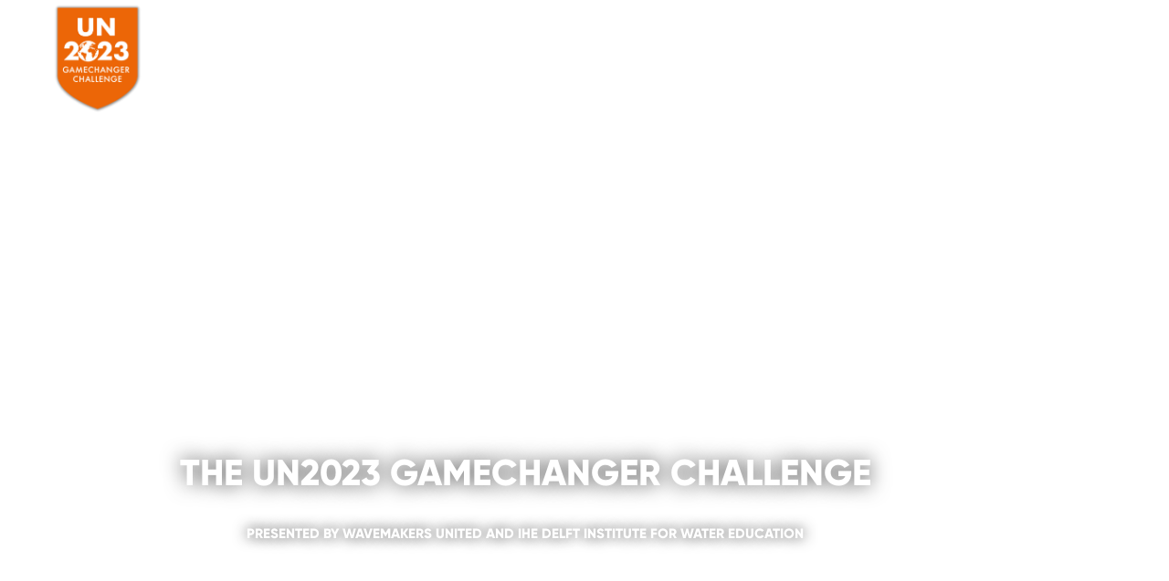

--- FILE ---
content_type: text/html; charset=UTF-8
request_url: https://www.un2023gamechangerchallenge.com/timeline/
body_size: 27282
content:
<!doctype html>
<html lang="en">
<head>
	<meta charset="UTF-8">
	<meta name="viewport" content="width=device-width, initial-scale=1">
	<link rel="profile" href="https://gmpg.org/xfn/11">
	<script type="text/html" id="tmpl-bb-link-preview">
<% if ( link_scrapping ) { %>
	<% if ( link_loading ) { %>
		<span class="bb-url-scrapper-loading bb-ajax-loader"><i class="bb-icon-l bb-icon-spinner animate-spin"></i>Loading preview...</span>
	<% } %>
	<% if ( link_success || link_error ) { %>
		<a title="Cancel Preview" href="#" id="bb-close-link-suggestion">Remove Preview</a>
		<div class="bb-link-preview-container">

			<% if ( link_images && link_images.length && link_success && ! link_error && '' !== link_image_index ) { %>
				<div id="bb-url-scrapper-img-holder">
					<div class="bb-link-preview-image">
						<div class="bb-link-preview-image-cover">
							<img src="<%= link_images[link_image_index] %>"/>
						</div>
						<div class="bb-link-preview-icons">
							<%
							if ( link_images.length > 1 ) { %>
								<a data-bp-tooltip-pos="up" data-bp-tooltip="Change image" href="#" class="icon-exchange toolbar-button bp-tooltip" id="icon-exchange"><i class="bb-icon-l bb-icon-exchange"></i></a>
							<% } %>
							<% if ( link_images.length ) { %>
								<a data-bp-tooltip-pos="up" data-bp-tooltip="Remove image" href="#" class="icon-image-slash toolbar-button bp-tooltip" id="bb-link-preview-remove-image"><i class="bb-icon-l bb-icon-image-slash"></i></a>
							<% } %>
							<a data-bp-tooltip-pos="up" data-bp-tooltip="Confirm" class="toolbar-button bp-tooltip" href="#" id="bb-link-preview-select-image">
								<i class="bb-icon-check bb-icon-l"></i>
							</a>
						</div>
					</div>
					<% if ( link_images.length > 1 ) { %>
						<div class="bb-url-thumb-nav">
							<button type="button" id="bb-url-prevPicButton"><span class="bb-icon-l bb-icon-angle-left"></span></button>
							<button type="button" id="bb-url-nextPicButton"><span class="bb-icon-l bb-icon-angle-right"></span></button>
							<div id="bb-url-scrapper-img-count">
								Image <%= link_image_index + 1 %>&nbsp;of&nbsp;<%= link_images.length %>
							</div>
						</div>
					<% } %>
				</div>
			<% } %>

			<% if ( link_success && ! link_error && link_url ) { %>
				<div class="bb-link-preview-info">
					<% var a = document.createElement('a');
						a.href = link_url;
						var hostname = a.hostname;
						var domainName = hostname.replace('www.', '' );
					%>

					<% if ( 'undefined' !== typeof link_title && link_title.trim() && link_description ) { %>
						<p class="bb-link-preview-link-name"><%= domainName %></p>
					<% } %>

					<% if ( link_success && ! link_error ) { %>
						<p class="bb-link-preview-title"><%= link_title %></p>
					<% } %>

					<% if ( link_success && ! link_error ) { %>
						<div class="bb-link-preview-excerpt"><p><%= link_description %></p></div>
					<% } %>
				</div>
			<% } %>
			<% if ( link_error && ! link_success ) { %>
				<div id="bb-url-error" class="bb-url-error"><%= link_error_msg %></div>
			<% } %>
		</div>
	<% } %>
<% } %>
</script>
<script type="text/html" id="tmpl-profile-card-popup">
	<div id="profile-card" class="bb-profile-card bb-popup-card" data-bp-item-id="" data-bp-item-component="members">

		<div class="skeleton-card">
			<div class="skeleton-card-body">
				<div class="skeleton-card-avatar bb-loading-bg"></div>
				<div class="skeleton-card-entity">
					<div class="skeleton-card-type bb-loading-bg"></div>
					<div class="skeleton-card-heading bb-loading-bg"></div>
					<div class="skeleton-card-meta bb-loading-bg"></div>
				</div>
			</div>
						<div class="skeleton-card-footer skeleton-footer-plain">
				<div class="skeleton-card-button bb-loading-bg"></div>
				<div class="skeleton-card-button bb-loading-bg"></div>
				<div class="skeleton-card-button bb-loading-bg"></div>
			</div>
		</div>

		<div class="bb-card-content">
			<div class="bb-card-body">
				<div class="bb-card-avatar">
					<span class="card-profile-status"></span>
					<img src="" alt="">
				</div>
				<div class="bb-card-entity">
					<div class="bb-card-profile-type"></div>
					<h4 class="bb-card-heading"></h4>
					<div class="bb-card-meta">
						<span class="card-meta-item card-meta-joined">Joined <span></span></span>
						<span class="card-meta-item card-meta-last-active"></span>
											</div>
				</div>
			</div>
			<div class="bb-card-footer">
								<div class="bb-card-action bb-card-action-outline">
					<a href="" class="card-button card-button-profile">View Profile</a>
				</div>
			</div>
		</div>

	</div>
</script>
<script type="text/html" id="tmpl-group-card-popup">
	<div id="group-card" class="bb-group-card bb-popup-card" data-bp-item-id="" data-bp-item-component="groups">

		<div class="skeleton-card">
			<div class="skeleton-card-body">
				<div class="skeleton-card-avatar bb-loading-bg"></div>
				<div class="skeleton-card-entity">
					<div class="skeleton-card-heading bb-loading-bg"></div>
					<div class="skeleton-card-meta bb-loading-bg"></div>
				</div>
			</div>
						<div class="skeleton-card-footer skeleton-footer-plain">
				<div class="skeleton-card-button bb-loading-bg"></div>
				<div class="skeleton-card-button bb-loading-bg"></div>
			</div>
		</div>

		<div class="bb-card-content">
			<div class="bb-card-body">
				<div class="bb-card-avatar">
					<img src="" alt="">
				</div>
				<div class="bb-card-entity">
					<h4 class="bb-card-heading"></h4>
					<div class="bb-card-meta">
						<span class="card-meta-item card-meta-status"></span>
						<span class="card-meta-item card-meta-type"></span>
						<span class="card-meta-item card-meta-last-active"></span>
					</div>
					<div class="card-group-members">
						<span class="bs-group-members"></span>
					</div>
				</div>
			</div>
			<div class="bb-card-footer">
								<div class="bb-card-action bb-card-action-outline">
					<a href="" class="card-button card-button-group">View Group</a>
				</div>
			</div>
		</div>

	</div>
</script>
<meta name='robots' content='index, follow, max-image-preview:large, max-snippet:-1, max-video-preview:-1' />

	<!-- This site is optimized with the Yoast SEO plugin v25.6 - https://yoast.com/wordpress/plugins/seo/ -->
	<title>Timeline - UN2023 Gamechanger challenge</title>
	<link rel="canonical" href="https://www.un2023gamechangerchallenge.com/timeline/" />
	<meta property="og:locale" content="en_US" />
	<meta property="og:type" content="article" />
	<meta property="og:title" content="Timeline - UN2023 Gamechanger challenge" />
	<meta property="og:description" content="Challenge Timeline Apply now! THE UN2023 GAMECHANGER CHALLENGE PRESENTED BY WAVEMAKERS UNITED AND IHE DELFT INSTITUTE FOR WATER EDUCATION Application period Sharing knowledge &#038; idea development First submission deadline Second submission deadline Final at the UN Water Conference New York 2023 Beyond New York September 1 – November 24, 2022 From date of admission until [&hellip;]" />
	<meta property="og:url" content="https://www.un2023gamechangerchallenge.com/timeline/" />
	<meta property="og:site_name" content="UN2023 Gamechanger challenge" />
	<meta property="article:modified_time" content="2022-10-31T10:11:09+00:00" />
	<meta property="og:image" content="https://www.un2023gamechangerchallenge.com/wp-content/uploads/2022/08/Untitled-design-29-1024x1024.png" />
	<meta name="twitter:card" content="summary_large_image" />
	<meta name="twitter:label1" content="Est. reading time" />
	<meta name="twitter:data1" content="4 minutes" />
	<script type="application/ld+json" class="yoast-schema-graph">{"@context":"https://schema.org","@graph":[{"@type":"WebPage","@id":"https://www.un2023gamechangerchallenge.com/timeline/","url":"https://www.un2023gamechangerchallenge.com/timeline/","name":"Timeline - UN2023 Gamechanger challenge","isPartOf":{"@id":"https://www.un2023gamechangerchallenge.com/#website"},"primaryImageOfPage":{"@id":"https://www.un2023gamechangerchallenge.com/timeline/#primaryimage"},"image":{"@id":"https://www.un2023gamechangerchallenge.com/timeline/#primaryimage"},"thumbnailUrl":"https://www.un2023gamechangerchallenge.com/wp-content/uploads/2022/08/Untitled-design-29-1024x1024.png","datePublished":"2022-08-24T15:38:56+00:00","dateModified":"2022-10-31T10:11:09+00:00","breadcrumb":{"@id":"https://www.un2023gamechangerchallenge.com/timeline/#breadcrumb"},"inLanguage":"en","potentialAction":[{"@type":"ReadAction","target":["https://www.un2023gamechangerchallenge.com/timeline/"]}]},{"@type":"ImageObject","inLanguage":"en","@id":"https://www.un2023gamechangerchallenge.com/timeline/#primaryimage","url":"https://www.un2023gamechangerchallenge.com/wp-content/uploads/2022/08/Untitled-design-29.png","contentUrl":"https://www.un2023gamechangerchallenge.com/wp-content/uploads/2022/08/Untitled-design-29.png","width":1080,"height":1080},{"@type":"BreadcrumbList","@id":"https://www.un2023gamechangerchallenge.com/timeline/#breadcrumb","itemListElement":[{"@type":"ListItem","position":1,"name":"Home","item":"https://www.un2023gamechangerchallenge.com/"},{"@type":"ListItem","position":2,"name":"Timeline"}]},{"@type":"WebSite","@id":"https://www.un2023gamechangerchallenge.com/#website","url":"https://www.un2023gamechangerchallenge.com/","name":"UN2023 Gamechanger challenge","description":"Powered by Wavemakers United &amp; IHE Delft","publisher":{"@id":"https://www.un2023gamechangerchallenge.com/#organization"},"potentialAction":[{"@type":"SearchAction","target":{"@type":"EntryPoint","urlTemplate":"https://www.un2023gamechangerchallenge.com/?s={search_term_string}"},"query-input":{"@type":"PropertyValueSpecification","valueRequired":true,"valueName":"search_term_string"}}],"inLanguage":"en"},{"@type":"Organization","@id":"https://www.un2023gamechangerchallenge.com/#organization","name":"UN2023 Gamechanger challenge","url":"https://www.un2023gamechangerchallenge.com/","logo":{"@type":"ImageObject","inLanguage":"en","@id":"https://www.un2023gamechangerchallenge.com/#/schema/logo/image/","url":"https://www.un2023gamechangerchallenge.com/wp-content/uploads/2022/08/2-e1661638864501.png","contentUrl":"https://www.un2023gamechangerchallenge.com/wp-content/uploads/2022/08/2-e1661638864501.png","width":471,"height":529,"caption":"UN2023 Gamechanger challenge"},"image":{"@id":"https://www.un2023gamechangerchallenge.com/#/schema/logo/image/"}}]}</script>
	<!-- / Yoast SEO plugin. -->


<link rel='dns-prefetch' href='//use.fontawesome.com' />

<link rel="alternate" type="application/rss+xml" title="UN2023 Gamechanger challenge &raquo; Feed" href="https://www.un2023gamechangerchallenge.com/feed/" />
<link rel="alternate" type="application/rss+xml" title="UN2023 Gamechanger challenge &raquo; Comments Feed" href="https://www.un2023gamechangerchallenge.com/comments/feed/" />
<link rel='stylesheet' id='bp-nouveau-icons-map-css' href='https://www.un2023gamechangerchallenge.com/wp-content/plugins/buddyboss-platform/bp-templates/bp-nouveau/icons/css/icons-map.min.css?ver=2.14.4' media='all' />
<link data-minify="1" rel='stylesheet' id='bp-nouveau-bb-icons-css' href='https://www.un2023gamechangerchallenge.com/wp-content/cache/min/1/wp-content/plugins/buddyboss-platform/bp-templates/bp-nouveau/icons/css/bb-icons.min.css?ver=1768425444' media='all' />
<link data-minify="1" rel='stylesheet' id='dashicons-css' href='https://www.un2023gamechangerchallenge.com/wp-content/cache/min/1/wp-includes/css/dashicons.min.css?ver=1768425444' media='all' />
<link rel='stylesheet' id='bp-nouveau-css' href='https://www.un2023gamechangerchallenge.com/wp-content/plugins/buddyboss-platform/bp-templates/bp-nouveau/css/buddypress.min.css?ver=2.14.4' media='all' />
<style id='bp-nouveau-inline-css'>
.list-wrap .bs-group-cover a:before{ background:unset; }#buddypress #header-cover-image.has-default, #buddypress #header-cover-image.has-default .guillotine-window img, .bs-group-cover a img{ background-color: #e2e9ef; }
</style>
<style id='wp-emoji-styles-inline-css'>

	img.wp-smiley, img.emoji {
		display: inline !important;
		border: none !important;
		box-shadow: none !important;
		height: 1em !important;
		width: 1em !important;
		margin: 0 0.07em !important;
		vertical-align: -0.1em !important;
		background: none !important;
		padding: 0 !important;
	}
</style>
<link data-minify="1" rel='stylesheet' id='jet-engine-frontend-css' href='https://www.un2023gamechangerchallenge.com/wp-content/cache/min/1/wp-content/plugins/jet-engine/assets/css/frontend.css?ver=1768425444' media='all' />
<style id='font-awesome-svg-styles-default-inline-css'>
.svg-inline--fa {
  display: inline-block;
  height: 1em;
  overflow: visible;
  vertical-align: -.125em;
}
</style>
<link data-minify="1" rel='stylesheet' id='font-awesome-svg-styles-css' href='https://www.un2023gamechangerchallenge.com/wp-content/cache/min/1/wp-content/uploads/font-awesome/v5.15.4/css/svg-with-js.css?ver=1768425444' media='all' />
<style id='font-awesome-svg-styles-inline-css'>
   .wp-block-font-awesome-icon svg::before,
   .wp-rich-text-font-awesome-icon svg::before {content: unset;}
</style>
<style id='global-styles-inline-css'>
:root{--wp--preset--aspect-ratio--square: 1;--wp--preset--aspect-ratio--4-3: 4/3;--wp--preset--aspect-ratio--3-4: 3/4;--wp--preset--aspect-ratio--3-2: 3/2;--wp--preset--aspect-ratio--2-3: 2/3;--wp--preset--aspect-ratio--16-9: 16/9;--wp--preset--aspect-ratio--9-16: 9/16;--wp--preset--color--black: #000000;--wp--preset--color--cyan-bluish-gray: #abb8c3;--wp--preset--color--white: #ffffff;--wp--preset--color--pale-pink: #f78da7;--wp--preset--color--vivid-red: #cf2e2e;--wp--preset--color--luminous-vivid-orange: #ff6900;--wp--preset--color--luminous-vivid-amber: #fcb900;--wp--preset--color--light-green-cyan: #7bdcb5;--wp--preset--color--vivid-green-cyan: #00d084;--wp--preset--color--pale-cyan-blue: #8ed1fc;--wp--preset--color--vivid-cyan-blue: #0693e3;--wp--preset--color--vivid-purple: #9b51e0;--wp--preset--gradient--vivid-cyan-blue-to-vivid-purple: linear-gradient(135deg,rgba(6,147,227,1) 0%,rgb(155,81,224) 100%);--wp--preset--gradient--light-green-cyan-to-vivid-green-cyan: linear-gradient(135deg,rgb(122,220,180) 0%,rgb(0,208,130) 100%);--wp--preset--gradient--luminous-vivid-amber-to-luminous-vivid-orange: linear-gradient(135deg,rgba(252,185,0,1) 0%,rgba(255,105,0,1) 100%);--wp--preset--gradient--luminous-vivid-orange-to-vivid-red: linear-gradient(135deg,rgba(255,105,0,1) 0%,rgb(207,46,46) 100%);--wp--preset--gradient--very-light-gray-to-cyan-bluish-gray: linear-gradient(135deg,rgb(238,238,238) 0%,rgb(169,184,195) 100%);--wp--preset--gradient--cool-to-warm-spectrum: linear-gradient(135deg,rgb(74,234,220) 0%,rgb(151,120,209) 20%,rgb(207,42,186) 40%,rgb(238,44,130) 60%,rgb(251,105,98) 80%,rgb(254,248,76) 100%);--wp--preset--gradient--blush-light-purple: linear-gradient(135deg,rgb(255,206,236) 0%,rgb(152,150,240) 100%);--wp--preset--gradient--blush-bordeaux: linear-gradient(135deg,rgb(254,205,165) 0%,rgb(254,45,45) 50%,rgb(107,0,62) 100%);--wp--preset--gradient--luminous-dusk: linear-gradient(135deg,rgb(255,203,112) 0%,rgb(199,81,192) 50%,rgb(65,88,208) 100%);--wp--preset--gradient--pale-ocean: linear-gradient(135deg,rgb(255,245,203) 0%,rgb(182,227,212) 50%,rgb(51,167,181) 100%);--wp--preset--gradient--electric-grass: linear-gradient(135deg,rgb(202,248,128) 0%,rgb(113,206,126) 100%);--wp--preset--gradient--midnight: linear-gradient(135deg,rgb(2,3,129) 0%,rgb(40,116,252) 100%);--wp--preset--font-size--small: 13px;--wp--preset--font-size--medium: 20px;--wp--preset--font-size--large: 36px;--wp--preset--font-size--x-large: 42px;--wp--preset--spacing--20: 0.44rem;--wp--preset--spacing--30: 0.67rem;--wp--preset--spacing--40: 1rem;--wp--preset--spacing--50: 1.5rem;--wp--preset--spacing--60: 2.25rem;--wp--preset--spacing--70: 3.38rem;--wp--preset--spacing--80: 5.06rem;--wp--preset--shadow--natural: 6px 6px 9px rgba(0, 0, 0, 0.2);--wp--preset--shadow--deep: 12px 12px 50px rgba(0, 0, 0, 0.4);--wp--preset--shadow--sharp: 6px 6px 0px rgba(0, 0, 0, 0.2);--wp--preset--shadow--outlined: 6px 6px 0px -3px rgba(255, 255, 255, 1), 6px 6px rgba(0, 0, 0, 1);--wp--preset--shadow--crisp: 6px 6px 0px rgba(0, 0, 0, 1);}:root { --wp--style--global--content-size: 800px;--wp--style--global--wide-size: 1200px; }:where(body) { margin: 0; }.wp-site-blocks > .alignleft { float: left; margin-right: 2em; }.wp-site-blocks > .alignright { float: right; margin-left: 2em; }.wp-site-blocks > .aligncenter { justify-content: center; margin-left: auto; margin-right: auto; }:where(.wp-site-blocks) > * { margin-block-start: 24px; margin-block-end: 0; }:where(.wp-site-blocks) > :first-child { margin-block-start: 0; }:where(.wp-site-blocks) > :last-child { margin-block-end: 0; }:root { --wp--style--block-gap: 24px; }:root :where(.is-layout-flow) > :first-child{margin-block-start: 0;}:root :where(.is-layout-flow) > :last-child{margin-block-end: 0;}:root :where(.is-layout-flow) > *{margin-block-start: 24px;margin-block-end: 0;}:root :where(.is-layout-constrained) > :first-child{margin-block-start: 0;}:root :where(.is-layout-constrained) > :last-child{margin-block-end: 0;}:root :where(.is-layout-constrained) > *{margin-block-start: 24px;margin-block-end: 0;}:root :where(.is-layout-flex){gap: 24px;}:root :where(.is-layout-grid){gap: 24px;}.is-layout-flow > .alignleft{float: left;margin-inline-start: 0;margin-inline-end: 2em;}.is-layout-flow > .alignright{float: right;margin-inline-start: 2em;margin-inline-end: 0;}.is-layout-flow > .aligncenter{margin-left: auto !important;margin-right: auto !important;}.is-layout-constrained > .alignleft{float: left;margin-inline-start: 0;margin-inline-end: 2em;}.is-layout-constrained > .alignright{float: right;margin-inline-start: 2em;margin-inline-end: 0;}.is-layout-constrained > .aligncenter{margin-left: auto !important;margin-right: auto !important;}.is-layout-constrained > :where(:not(.alignleft):not(.alignright):not(.alignfull)){max-width: var(--wp--style--global--content-size);margin-left: auto !important;margin-right: auto !important;}.is-layout-constrained > .alignwide{max-width: var(--wp--style--global--wide-size);}body .is-layout-flex{display: flex;}.is-layout-flex{flex-wrap: wrap;align-items: center;}.is-layout-flex > :is(*, div){margin: 0;}body .is-layout-grid{display: grid;}.is-layout-grid > :is(*, div){margin: 0;}body{padding-top: 0px;padding-right: 0px;padding-bottom: 0px;padding-left: 0px;}a:where(:not(.wp-element-button)){text-decoration: underline;}:root :where(.wp-element-button, .wp-block-button__link){background-color: #32373c;border-width: 0;color: #fff;font-family: inherit;font-size: inherit;line-height: inherit;padding: calc(0.667em + 2px) calc(1.333em + 2px);text-decoration: none;}.has-black-color{color: var(--wp--preset--color--black) !important;}.has-cyan-bluish-gray-color{color: var(--wp--preset--color--cyan-bluish-gray) !important;}.has-white-color{color: var(--wp--preset--color--white) !important;}.has-pale-pink-color{color: var(--wp--preset--color--pale-pink) !important;}.has-vivid-red-color{color: var(--wp--preset--color--vivid-red) !important;}.has-luminous-vivid-orange-color{color: var(--wp--preset--color--luminous-vivid-orange) !important;}.has-luminous-vivid-amber-color{color: var(--wp--preset--color--luminous-vivid-amber) !important;}.has-light-green-cyan-color{color: var(--wp--preset--color--light-green-cyan) !important;}.has-vivid-green-cyan-color{color: var(--wp--preset--color--vivid-green-cyan) !important;}.has-pale-cyan-blue-color{color: var(--wp--preset--color--pale-cyan-blue) !important;}.has-vivid-cyan-blue-color{color: var(--wp--preset--color--vivid-cyan-blue) !important;}.has-vivid-purple-color{color: var(--wp--preset--color--vivid-purple) !important;}.has-black-background-color{background-color: var(--wp--preset--color--black) !important;}.has-cyan-bluish-gray-background-color{background-color: var(--wp--preset--color--cyan-bluish-gray) !important;}.has-white-background-color{background-color: var(--wp--preset--color--white) !important;}.has-pale-pink-background-color{background-color: var(--wp--preset--color--pale-pink) !important;}.has-vivid-red-background-color{background-color: var(--wp--preset--color--vivid-red) !important;}.has-luminous-vivid-orange-background-color{background-color: var(--wp--preset--color--luminous-vivid-orange) !important;}.has-luminous-vivid-amber-background-color{background-color: var(--wp--preset--color--luminous-vivid-amber) !important;}.has-light-green-cyan-background-color{background-color: var(--wp--preset--color--light-green-cyan) !important;}.has-vivid-green-cyan-background-color{background-color: var(--wp--preset--color--vivid-green-cyan) !important;}.has-pale-cyan-blue-background-color{background-color: var(--wp--preset--color--pale-cyan-blue) !important;}.has-vivid-cyan-blue-background-color{background-color: var(--wp--preset--color--vivid-cyan-blue) !important;}.has-vivid-purple-background-color{background-color: var(--wp--preset--color--vivid-purple) !important;}.has-black-border-color{border-color: var(--wp--preset--color--black) !important;}.has-cyan-bluish-gray-border-color{border-color: var(--wp--preset--color--cyan-bluish-gray) !important;}.has-white-border-color{border-color: var(--wp--preset--color--white) !important;}.has-pale-pink-border-color{border-color: var(--wp--preset--color--pale-pink) !important;}.has-vivid-red-border-color{border-color: var(--wp--preset--color--vivid-red) !important;}.has-luminous-vivid-orange-border-color{border-color: var(--wp--preset--color--luminous-vivid-orange) !important;}.has-luminous-vivid-amber-border-color{border-color: var(--wp--preset--color--luminous-vivid-amber) !important;}.has-light-green-cyan-border-color{border-color: var(--wp--preset--color--light-green-cyan) !important;}.has-vivid-green-cyan-border-color{border-color: var(--wp--preset--color--vivid-green-cyan) !important;}.has-pale-cyan-blue-border-color{border-color: var(--wp--preset--color--pale-cyan-blue) !important;}.has-vivid-cyan-blue-border-color{border-color: var(--wp--preset--color--vivid-cyan-blue) !important;}.has-vivid-purple-border-color{border-color: var(--wp--preset--color--vivid-purple) !important;}.has-vivid-cyan-blue-to-vivid-purple-gradient-background{background: var(--wp--preset--gradient--vivid-cyan-blue-to-vivid-purple) !important;}.has-light-green-cyan-to-vivid-green-cyan-gradient-background{background: var(--wp--preset--gradient--light-green-cyan-to-vivid-green-cyan) !important;}.has-luminous-vivid-amber-to-luminous-vivid-orange-gradient-background{background: var(--wp--preset--gradient--luminous-vivid-amber-to-luminous-vivid-orange) !important;}.has-luminous-vivid-orange-to-vivid-red-gradient-background{background: var(--wp--preset--gradient--luminous-vivid-orange-to-vivid-red) !important;}.has-very-light-gray-to-cyan-bluish-gray-gradient-background{background: var(--wp--preset--gradient--very-light-gray-to-cyan-bluish-gray) !important;}.has-cool-to-warm-spectrum-gradient-background{background: var(--wp--preset--gradient--cool-to-warm-spectrum) !important;}.has-blush-light-purple-gradient-background{background: var(--wp--preset--gradient--blush-light-purple) !important;}.has-blush-bordeaux-gradient-background{background: var(--wp--preset--gradient--blush-bordeaux) !important;}.has-luminous-dusk-gradient-background{background: var(--wp--preset--gradient--luminous-dusk) !important;}.has-pale-ocean-gradient-background{background: var(--wp--preset--gradient--pale-ocean) !important;}.has-electric-grass-gradient-background{background: var(--wp--preset--gradient--electric-grass) !important;}.has-midnight-gradient-background{background: var(--wp--preset--gradient--midnight) !important;}.has-small-font-size{font-size: var(--wp--preset--font-size--small) !important;}.has-medium-font-size{font-size: var(--wp--preset--font-size--medium) !important;}.has-large-font-size{font-size: var(--wp--preset--font-size--large) !important;}.has-x-large-font-size{font-size: var(--wp--preset--font-size--x-large) !important;}
:root :where(.wp-block-pullquote){font-size: 1.5em;line-height: 1.6;}
</style>
<link rel='stylesheet' id='bb-pro-enqueue-scripts-css' href='https://www.un2023gamechangerchallenge.com/wp-content/plugins/buddyboss-platform-pro/assets/css/index.min.css?ver=2.6.90' media='all' />
<link rel='stylesheet' id='bb-access-control-css' href='https://www.un2023gamechangerchallenge.com/wp-content/plugins/buddyboss-platform-pro/includes/access-control/assets/css/bb-access-control.min.css?ver=2.6.90' media='all' />
<link rel='stylesheet' id='bb-meprlms-frontend-css' href='https://www.un2023gamechangerchallenge.com/wp-content/plugins/buddyboss-platform-pro/includes/integrations/meprlms/assets/css/meprlms-frontend.min.css?ver=2.14.4' media='all' />
<link rel='stylesheet' id='bp-select2-css' href='https://www.un2023gamechangerchallenge.com/wp-content/plugins/buddyboss-platform/bp-core/css/vendor/select2.min.css?ver=2.14.4' media='all' />
<link rel='stylesheet' id='bb-meprlms-admin-css' href='https://www.un2023gamechangerchallenge.com/wp-content/plugins/buddyboss-platform-pro/includes/integrations/meprlms/assets/css/bb-meprlms-admin.min.css?ver=2.14.4' media='all' />
<link rel='stylesheet' id='bb-tutorlms-admin-css' href='https://www.un2023gamechangerchallenge.com/wp-content/plugins/buddyboss-platform-pro/includes/integrations/tutorlms/assets/css/bb-tutorlms-admin.min.css?ver=2.14.4' media='all' />
<link data-minify="1" rel='stylesheet' id='hello-elementor-css' href='https://www.un2023gamechangerchallenge.com/wp-content/cache/min/1/wp-content/themes/hello-elementor/assets/css/reset.css?ver=1768425444' media='all' />
<link data-minify="1" rel='stylesheet' id='hello-elementor-theme-style-css' href='https://www.un2023gamechangerchallenge.com/wp-content/cache/min/1/wp-content/themes/hello-elementor/assets/css/theme.css?ver=1768425444' media='all' />
<link data-minify="1" rel='stylesheet' id='hello-elementor-header-footer-css' href='https://www.un2023gamechangerchallenge.com/wp-content/cache/min/1/wp-content/themes/hello-elementor/assets/css/header-footer.css?ver=1768425444' media='all' />
<link rel='stylesheet' id='elementor-frontend-css' href='https://www.un2023gamechangerchallenge.com/wp-content/plugins/elementor/assets/css/frontend.min.css?ver=3.34.1' media='all' />
<link rel='stylesheet' id='elementor-post-315-css' href='https://www.un2023gamechangerchallenge.com/wp-content/uploads/elementor/css/post-315.css?ver=1768425442' media='all' />
<link data-minify="1" rel='stylesheet' id='font-awesome-official-css' href='https://www.un2023gamechangerchallenge.com/wp-content/cache/min/1/releases/v5.15.4/css/all.css?ver=1768425444' media='all' crossorigin="anonymous" />
<link rel='stylesheet' id='widget-image-css' href='https://www.un2023gamechangerchallenge.com/wp-content/plugins/elementor/assets/css/widget-image.min.css?ver=3.34.1' media='all' />
<link rel='stylesheet' id='widget-nav-menu-css' href='https://www.un2023gamechangerchallenge.com/wp-content/plugins/elementor-pro/assets/css/widget-nav-menu.min.css?ver=3.33.2' media='all' />
<link rel='stylesheet' id='e-sticky-css' href='https://www.un2023gamechangerchallenge.com/wp-content/plugins/elementor-pro/assets/css/modules/sticky.min.css?ver=3.33.2' media='all' />
<link rel='stylesheet' id='e-motion-fx-css' href='https://www.un2023gamechangerchallenge.com/wp-content/plugins/elementor-pro/assets/css/modules/motion-fx.min.css?ver=3.33.2' media='all' />
<link data-minify="1" rel='stylesheet' id='swiper-css' href='https://www.un2023gamechangerchallenge.com/wp-content/cache/min/1/wp-content/plugins/elementor/assets/lib/swiper/v8/css/swiper.min.css?ver=1768425444' media='all' />
<link rel='stylesheet' id='e-swiper-css' href='https://www.un2023gamechangerchallenge.com/wp-content/plugins/elementor/assets/css/conditionals/e-swiper.min.css?ver=3.34.1' media='all' />
<link rel='stylesheet' id='widget-image-carousel-css' href='https://www.un2023gamechangerchallenge.com/wp-content/plugins/elementor/assets/css/widget-image-carousel.min.css?ver=3.34.1' media='all' />
<link rel='stylesheet' id='widget-heading-css' href='https://www.un2023gamechangerchallenge.com/wp-content/plugins/elementor/assets/css/widget-heading.min.css?ver=3.34.1' media='all' />
<link rel='stylesheet' id='e-shapes-css' href='https://www.un2023gamechangerchallenge.com/wp-content/plugins/elementor/assets/css/conditionals/shapes.min.css?ver=3.34.1' media='all' />
<link rel='stylesheet' id='jet-blocks-css' href='https://www.un2023gamechangerchallenge.com/wp-content/uploads/elementor/css/custom-jet-blocks.css?ver=1.3.22' media='all' />
<link data-minify="1" rel='stylesheet' id='elementor-icons-css' href='https://www.un2023gamechangerchallenge.com/wp-content/cache/min/1/wp-content/plugins/elementor/assets/lib/eicons/css/elementor-icons.min.css?ver=1768425444' media='all' />
<link data-minify="1" rel='stylesheet' id='jet-blog-css' href='https://www.un2023gamechangerchallenge.com/wp-content/cache/min/1/wp-content/plugins/jet-blog/assets/css/jet-blog.css?ver=1768425444' media='all' />
<link data-minify="1" rel='stylesheet' id='jet-tabs-frontend-css' href='https://www.un2023gamechangerchallenge.com/wp-content/cache/min/1/wp-content/plugins/jet-tabs/assets/css/jet-tabs-frontend.css?ver=1768425444' media='all' />
<link data-minify="1" rel='stylesheet' id='jet-elements-css' href='https://www.un2023gamechangerchallenge.com/wp-content/cache/min/1/wp-content/plugins/jet-elements/assets/css/jet-elements.css?ver=1768425444' media='all' />
<link data-minify="1" rel='stylesheet' id='jet-horizontal-timeline-css' href='https://www.un2023gamechangerchallenge.com/wp-content/cache/min/1/wp-content/plugins/jet-elements/assets/css/addons/jet-horizontal-timeline.css?ver=1768427839' media='all' />
<link rel='stylesheet' id='widget-icon-box-css' href='https://www.un2023gamechangerchallenge.com/wp-content/plugins/elementor/assets/css/widget-icon-box.min.css?ver=3.34.1' media='all' />
<link data-minify="1" rel='stylesheet' id='jet-timeline-css' href='https://www.un2023gamechangerchallenge.com/wp-content/cache/min/1/wp-content/plugins/jet-elements/assets/css/addons/jet-timeline.css?ver=1768427839' media='all' />
<link data-minify="1" rel='stylesheet' id='jet-timeline-skin-css' href='https://www.un2023gamechangerchallenge.com/wp-content/cache/min/1/wp-content/plugins/jet-elements/assets/css/skin/jet-timeline.css?ver=1768427839' media='all' />
<link rel='stylesheet' id='e-animation-fadeInLeft-css' href='https://www.un2023gamechangerchallenge.com/wp-content/plugins/elementor/assets/lib/animations/styles/fadeInLeft.min.css?ver=3.34.1' media='all' />
<link rel='stylesheet' id='elementor-post-1578-css' href='https://www.un2023gamechangerchallenge.com/wp-content/uploads/elementor/css/post-1578.css?ver=1768427838' media='all' />
<link rel='stylesheet' id='elementor-post-585-css' href='https://www.un2023gamechangerchallenge.com/wp-content/uploads/elementor/css/post-585.css?ver=1768425443' media='all' />
<link rel='stylesheet' id='elementor-post-841-css' href='https://www.un2023gamechangerchallenge.com/wp-content/uploads/elementor/css/post-841.css?ver=1768425443' media='all' />
<link rel='stylesheet' id='bp-zoom-css' href='https://www.un2023gamechangerchallenge.com/wp-content/plugins/buddyboss-platform-pro/includes/integrations/zoom/assets/css/bp-zoom.min.css?ver=2.6.90' media='all' />
<link rel='stylesheet' id='eael-general-css' href='https://www.un2023gamechangerchallenge.com/wp-content/plugins/essential-addons-for-elementor-lite/assets/front-end/css/view/general.min.css?ver=6.5.7' media='all' />
<link data-minify="1" rel='stylesheet' id='font-awesome-official-v4shim-css' href='https://www.un2023gamechangerchallenge.com/wp-content/cache/min/1/releases/v5.15.4/css/v4-shims.css?ver=1768425445' media='all' crossorigin="anonymous" />
<style id='font-awesome-official-v4shim-inline-css'>
@font-face {
font-family: "FontAwesome";
font-display: block;
src: url("https://use.fontawesome.com/releases/v5.15.4/webfonts/fa-brands-400.eot"),
		url("https://use.fontawesome.com/releases/v5.15.4/webfonts/fa-brands-400.eot?#iefix") format("embedded-opentype"),
		url("https://use.fontawesome.com/releases/v5.15.4/webfonts/fa-brands-400.woff2") format("woff2"),
		url("https://use.fontawesome.com/releases/v5.15.4/webfonts/fa-brands-400.woff") format("woff"),
		url("https://use.fontawesome.com/releases/v5.15.4/webfonts/fa-brands-400.ttf") format("truetype"),
		url("https://use.fontawesome.com/releases/v5.15.4/webfonts/fa-brands-400.svg#fontawesome") format("svg");
}

@font-face {
font-family: "FontAwesome";
font-display: block;
src: url("https://use.fontawesome.com/releases/v5.15.4/webfonts/fa-solid-900.eot"),
		url("https://use.fontawesome.com/releases/v5.15.4/webfonts/fa-solid-900.eot?#iefix") format("embedded-opentype"),
		url("https://use.fontawesome.com/releases/v5.15.4/webfonts/fa-solid-900.woff2") format("woff2"),
		url("https://use.fontawesome.com/releases/v5.15.4/webfonts/fa-solid-900.woff") format("woff"),
		url("https://use.fontawesome.com/releases/v5.15.4/webfonts/fa-solid-900.ttf") format("truetype"),
		url("https://use.fontawesome.com/releases/v5.15.4/webfonts/fa-solid-900.svg#fontawesome") format("svg");
}

@font-face {
font-family: "FontAwesome";
font-display: block;
src: url("https://use.fontawesome.com/releases/v5.15.4/webfonts/fa-regular-400.eot"),
		url("https://use.fontawesome.com/releases/v5.15.4/webfonts/fa-regular-400.eot?#iefix") format("embedded-opentype"),
		url("https://use.fontawesome.com/releases/v5.15.4/webfonts/fa-regular-400.woff2") format("woff2"),
		url("https://use.fontawesome.com/releases/v5.15.4/webfonts/fa-regular-400.woff") format("woff"),
		url("https://use.fontawesome.com/releases/v5.15.4/webfonts/fa-regular-400.ttf") format("truetype"),
		url("https://use.fontawesome.com/releases/v5.15.4/webfonts/fa-regular-400.svg#fontawesome") format("svg");
unicode-range: U+F004-F005,U+F007,U+F017,U+F022,U+F024,U+F02E,U+F03E,U+F044,U+F057-F059,U+F06E,U+F070,U+F075,U+F07B-F07C,U+F080,U+F086,U+F089,U+F094,U+F09D,U+F0A0,U+F0A4-F0A7,U+F0C5,U+F0C7-F0C8,U+F0E0,U+F0EB,U+F0F3,U+F0F8,U+F0FE,U+F111,U+F118-F11A,U+F11C,U+F133,U+F144,U+F146,U+F14A,U+F14D-F14E,U+F150-F152,U+F15B-F15C,U+F164-F165,U+F185-F186,U+F191-F192,U+F1AD,U+F1C1-F1C9,U+F1CD,U+F1D8,U+F1E3,U+F1EA,U+F1F6,U+F1F9,U+F20A,U+F247-F249,U+F24D,U+F254-F25B,U+F25D,U+F267,U+F271-F274,U+F279,U+F28B,U+F28D,U+F2B5-F2B6,U+F2B9,U+F2BB,U+F2BD,U+F2C1-F2C2,U+F2D0,U+F2D2,U+F2DC,U+F2ED,U+F328,U+F358-F35B,U+F3A5,U+F3D1,U+F410,U+F4AD;
}
</style>
<link data-minify="1" rel='stylesheet' id='elementor-gf-local-robotoslab-css' href='https://www.un2023gamechangerchallenge.com/wp-content/cache/min/1/wp-content/uploads/elementor/google-fonts/css/robotoslab.css?ver=1768425445' media='all' />
<link data-minify="1" rel='stylesheet' id='elementor-gf-local-roboto-css' href='https://www.un2023gamechangerchallenge.com/wp-content/cache/min/1/wp-content/uploads/elementor/google-fonts/css/roboto.css?ver=1768425445' media='all' />
<link rel='stylesheet' id='elementor-icons-shared-0-css' href='https://www.un2023gamechangerchallenge.com/wp-content/plugins/elementor/assets/lib/font-awesome/css/fontawesome.min.css?ver=5.15.3' media='all' />
<link data-minify="1" rel='stylesheet' id='elementor-icons-fa-solid-css' href='https://www.un2023gamechangerchallenge.com/wp-content/cache/min/1/wp-content/plugins/elementor/assets/lib/font-awesome/css/solid.min.css?ver=1768425445' media='all' />
<link data-minify="1" rel='stylesheet' id='elementor-icons-fa-regular-css' href='https://www.un2023gamechangerchallenge.com/wp-content/cache/min/1/wp-content/plugins/elementor/assets/lib/font-awesome/css/regular.min.css?ver=1768425460' media='all' />
<link data-minify="1" rel='stylesheet' id='elementor-icons-fa-brands-css' href='https://www.un2023gamechangerchallenge.com/wp-content/cache/min/1/wp-content/plugins/elementor/assets/lib/font-awesome/css/brands.min.css?ver=1768427839' media='all' />
<script type="text/javascript">
            window._bbssoDOMReady = function (callback) {
                if ( document.readyState === "complete" || document.readyState === "interactive" ) {
                    callback();
                } else {
                    document.addEventListener( "DOMContentLoaded", callback );
                }
            };
            </script><script id="bb-twemoji-js-extra">
var bbemojiSettings = {"baseUrl":"https:\/\/s.w.org\/images\/core\/emoji\/14.0.0\/72x72\/","ext":".png","svgUrl":"https:\/\/s.w.org\/images\/core\/emoji\/14.0.0\/svg\/","svgExt":".svg"};
</script>
<script src="https://www.un2023gamechangerchallenge.com/wp-includes/js/twemoji.min.js?ver=2.14.4" id="bb-twemoji-js"></script>
<script src="https://www.un2023gamechangerchallenge.com/wp-content/plugins/buddyboss-platform/bp-core/js/bb-emoji-loader.min.js?ver=2.14.4" id="bb-emoji-loader-js"></script>
<script src="https://www.un2023gamechangerchallenge.com/wp-includes/js/jquery/jquery.min.js?ver=3.7.1" id="jquery-core-js"></script>
<script src="https://www.un2023gamechangerchallenge.com/wp-includes/js/jquery/jquery-migrate.min.js?ver=3.4.1" id="jquery-migrate-js"></script>
<script id="bb-reaction-js-extra">
var bbReactionVars = {"ajax_url":"https:\/\/www.un2023gamechangerchallenge.com\/wp-admin\/admin-ajax.php"};
</script>
<script src="https://www.un2023gamechangerchallenge.com/wp-content/plugins/buddyboss-platform-pro/includes/reactions/assets/js/bb-reaction.min.js?ver=2.6.90" id="bb-reaction-js"></script>
<script src="https://www.un2023gamechangerchallenge.com/wp-content/plugins/buddyboss-platform-pro/includes/integrations/meprlms/assets/js/bb-meprlms-frontend.min.js?ver=2.14.4" id="bb-meprlms-frontend-js"></script>
<script id="bp-select2-js-extra">
var bp_select2 = {"i18n":{"errorLoading":"The results could not be loaded.","inputTooLong":"Please delete %% character","inputTooShort":"Please enter %% or more characters","loadingMore":"Loading more results\u2026","maximumSelected":"You can only select %% item","noResults":"No results found","searching":"Searching\u2026","removeAllItems":"Remove all items","msginputTooShort":"Start typing to find members"}};
</script>
<script src="https://www.un2023gamechangerchallenge.com/wp-content/plugins/buddyboss-platform/bp-core/js/vendor/select2.min.js?ver=2.14.4" id="bp-select2-js"></script>
<script id="bb-meprlms-admin-js-extra">
var bbMeprLMSVars = {"ajax_url":"https:\/\/www.un2023gamechangerchallenge.com\/wp-admin\/admin-ajax.php","security":"c043a4d7cb","select_course_placeholder":"Start typing a course name to associate with this group."};
</script>
<script src="https://www.un2023gamechangerchallenge.com/wp-content/plugins/buddyboss-platform-pro/includes/integrations/meprlms/assets/js/bb-meprlms-admin.min.js?ver=2.14.4" id="bb-meprlms-admin-js"></script>
<script id="bb-tutorlms-admin-js-extra">
var bbTutorLMSVars = {"ajax_url":"https:\/\/www.un2023gamechangerchallenge.com\/wp-admin\/admin-ajax.php","select_course_placeholder":"Start typing a course name to associate with this group."};
</script>
<script src="https://www.un2023gamechangerchallenge.com/wp-content/plugins/buddyboss-platform-pro/includes/integrations/tutorlms/assets/js/bb-tutorlms-admin.min.js?ver=2.14.4" id="bb-tutorlms-admin-js"></script>
<script src="https://www.un2023gamechangerchallenge.com/wp-content/plugins/buddyboss-platform/bp-core/js/widget-members.min.js?ver=2.14.4" id="bp-widget-members-js"></script>
<script src="https://www.un2023gamechangerchallenge.com/wp-content/plugins/buddyboss-platform/bp-core/js/jquery-query.min.js?ver=2.14.4" id="bp-jquery-query-js"></script>
<script src="https://www.un2023gamechangerchallenge.com/wp-content/plugins/buddyboss-platform/bp-core/js/vendor/jquery-cookie.min.js?ver=2.14.4" id="bp-jquery-cookie-js"></script>
<script src="https://www.un2023gamechangerchallenge.com/wp-content/plugins/buddyboss-platform/bp-core/js/vendor/jquery-scroll-to.min.js?ver=2.14.4" id="bp-jquery-scroll-to-js"></script>
<link rel="https://api.w.org/" href="https://www.un2023gamechangerchallenge.com/wp-json/" /><link rel="alternate" title="JSON" type="application/json" href="https://www.un2023gamechangerchallenge.com/wp-json/wp/v2/pages/1578" /><link rel="EditURI" type="application/rsd+xml" title="RSD" href="https://www.un2023gamechangerchallenge.com/xmlrpc.php?rsd" />
<meta name="generator" content="WordPress 6.6.4" />
<link rel='shortlink' href='https://www.un2023gamechangerchallenge.com/?p=1578' />
<link rel="alternate" title="oEmbed (JSON)" type="application/json+oembed" href="https://www.un2023gamechangerchallenge.com/wp-json/oembed/1.0/embed?url=https%3A%2F%2Fwww.un2023gamechangerchallenge.com%2Ftimeline%2F" />
<link rel="alternate" title="oEmbed (XML)" type="text/xml+oembed" href="https://www.un2023gamechangerchallenge.com/wp-json/oembed/1.0/embed?url=https%3A%2F%2Fwww.un2023gamechangerchallenge.com%2Ftimeline%2F&#038;format=xml" />

	<script>var ajaxurl = 'https://www.un2023gamechangerchallenge.com/wp-admin/admin-ajax.php';</script>

	<meta name="generator" content="Elementor 3.34.1; features: additional_custom_breakpoints; settings: css_print_method-external, google_font-enabled, font_display-auto">
<!-- Google tag (gtag.js) -->
<script async src="https://www.googletagmanager.com/gtag/js?id=G-8X5F72L2X9"></script>
<script>
  window.dataLayer = window.dataLayer || [];
  function gtag(){dataLayer.push(arguments);}
  gtag('js', new Date());

  gtag('config', 'G-8X5F72L2X9');
</script>
			<style>
				.e-con.e-parent:nth-of-type(n+4):not(.e-lazyloaded):not(.e-no-lazyload),
				.e-con.e-parent:nth-of-type(n+4):not(.e-lazyloaded):not(.e-no-lazyload) * {
					background-image: none !important;
				}
				@media screen and (max-height: 1024px) {
					.e-con.e-parent:nth-of-type(n+3):not(.e-lazyloaded):not(.e-no-lazyload),
					.e-con.e-parent:nth-of-type(n+3):not(.e-lazyloaded):not(.e-no-lazyload) * {
						background-image: none !important;
					}
				}
				@media screen and (max-height: 640px) {
					.e-con.e-parent:nth-of-type(n+2):not(.e-lazyloaded):not(.e-no-lazyload),
					.e-con.e-parent:nth-of-type(n+2):not(.e-lazyloaded):not(.e-no-lazyload) * {
						background-image: none !important;
					}
				}
			</style>
			<link rel="icon" href="https://www.un2023gamechangerchallenge.com/wp-content/uploads/2022/08/cropped-Favicon-01-32x32.png" sizes="32x32" />
<link rel="icon" href="https://www.un2023gamechangerchallenge.com/wp-content/uploads/2022/08/cropped-Favicon-01-192x192.png" sizes="192x192" />
<link rel="apple-touch-icon" href="https://www.un2023gamechangerchallenge.com/wp-content/uploads/2022/08/cropped-Favicon-01-180x180.png" />
<meta name="msapplication-TileImage" content="https://www.un2023gamechangerchallenge.com/wp-content/uploads/2022/08/cropped-Favicon-01-270x270.png" />
<meta name="generator" content="AccelerateWP 3.18.3-1.1-25" data-wpr-features="wpr_minify_js wpr_minify_css wpr_desktop" /></head>
<body data-rsssl=1 class="bp-nouveau page-template page-template-elementor_header_footer page page-id-1578 wp-custom-logo wp-embed-responsive hello-elementor-default bp-search elementor-default elementor-template-full-width elementor-kit-315 elementor-page elementor-page-1578 no-js">


<a class="skip-link screen-reader-text" href="#content">Skip to content</a>

		<header data-rocket-location-hash="21fe4e608ab5cd00eef8cdf167787921" data-elementor-type="header" data-elementor-id="585" class="elementor elementor-585 elementor-location-header" data-elementor-post-type="elementor_library">
					<header class="elementor-section elementor-top-section elementor-element elementor-element-3f501f6a elementor-section-content-middle elementor-section-boxed elementor-section-height-default elementor-section-height-default" data-id="3f501f6a" data-element_type="section" data-settings="{&quot;sticky&quot;:&quot;top&quot;,&quot;jet_parallax_layout_list&quot;:[],&quot;background_background&quot;:&quot;classic&quot;,&quot;motion_fx_motion_fx_scrolling&quot;:&quot;yes&quot;,&quot;sticky_effects_offset&quot;:5,&quot;motion_fx_devices&quot;:[&quot;desktop&quot;,&quot;tablet&quot;,&quot;mobile&quot;],&quot;sticky_on&quot;:[&quot;desktop&quot;,&quot;tablet&quot;,&quot;mobile&quot;],&quot;sticky_offset&quot;:0,&quot;sticky_anchor_link_offset&quot;:0}">
						<div data-rocket-location-hash="0b3376bad69c5a64f5d59c7096455786" class="elementor-container elementor-column-gap-no">
					<div class="elementor-column elementor-col-25 elementor-top-column elementor-element elementor-element-39b00a8" data-id="39b00a8" data-element_type="column">
			<div class="elementor-widget-wrap elementor-element-populated">
						<div class="elementor-element elementor-element-67274f81 elementor-widget elementor-widget-theme-site-logo elementor-widget-image" data-id="67274f81" data-element_type="widget" data-widget_type="theme-site-logo.default">
				<div class="elementor-widget-container">
											<a href="https://www.un2023gamechangerchallenge.com">
			<img width="471" height="529" src="https://www.un2023gamechangerchallenge.com/wp-content/uploads/2022/08/2-e1661638864501.png" class="attachment-full size-full wp-image-2252" alt="" srcset="https://www.un2023gamechangerchallenge.com/wp-content/uploads/2022/08/2-e1661638864501.png 471w, https://www.un2023gamechangerchallenge.com/wp-content/uploads/2022/08/2-e1661638864501-267x300.png 267w" sizes="(max-width: 471px) 100vw, 471px" />				</a>
											</div>
				</div>
					</div>
		</div>
				<div class="elementor-column elementor-col-50 elementor-top-column elementor-element elementor-element-30d4c238" data-id="30d4c238" data-element_type="column">
			<div class="elementor-widget-wrap elementor-element-populated">
						<div class="elementor-element elementor-element-574e560 elementor-hidden-desktop elementor-hidden-tablet elementor-widget elementor-widget-jet-auth-links" data-id="574e560" data-element_type="widget" data-widget_type="jet-auth-links.default">
				<div class="elementor-widget-container">
					<div class="elementor-jet-auth-links jet-blocks"><div class="jet-auth-links"><div class="jet-auth-links__section jet-auth-links__login">
		<a class="jet-auth-links__item" href="#elementor-action%3Aaction%3Dpopup%3Aopen%26settings%3DeyJpZCI6IjMyOTIiLCJ0b2dnbGUiOmZhbHNlfQ%3D%3D"><span class="jet-auth-links__item-icon jet-blocks-icon"><i aria-hidden="true" class="fas fa-sign-in-alt"></i></span><span class="jet-auth-links__item-text">Login</span></a>
</div></div>
</div>				</div>
				</div>
				<div class="elementor-element elementor-element-2acf6afa elementor-nav-menu__align-center elementor-nav-menu--dropdown-mobile elementor-nav-menu--stretch elementor-nav-menu__text-align-center elementor-nav-menu--toggle elementor-nav-menu--burger elementor-widget elementor-widget-nav-menu" data-id="2acf6afa" data-element_type="widget" data-settings="{&quot;full_width&quot;:&quot;stretch&quot;,&quot;layout&quot;:&quot;horizontal&quot;,&quot;submenu_icon&quot;:{&quot;value&quot;:&quot;&lt;i class=\&quot;fas fa-caret-down\&quot; aria-hidden=\&quot;true\&quot;&gt;&lt;\/i&gt;&quot;,&quot;library&quot;:&quot;fa-solid&quot;},&quot;toggle&quot;:&quot;burger&quot;}" data-widget_type="nav-menu.default">
				<div class="elementor-widget-container">
								<nav aria-label="Menu" class="elementor-nav-menu--main elementor-nav-menu__container elementor-nav-menu--layout-horizontal e--pointer-underline e--animation-grow">
				<ul id="menu-1-2acf6afa" class="elementor-nav-menu"><li class="menu-item menu-item-type-post_type menu-item-object-page menu-item-home menu-item-854"><a href="https://www.un2023gamechangerchallenge.com/" class="elementor-item">Home</a></li>
<li class="menu-item menu-item-type-custom menu-item-object-custom menu-item-has-children menu-item-1624"><a href="#" class="elementor-item elementor-item-anchor">About</a>
<ul class="sub-menu elementor-nav-menu--dropdown">
	<li class="menu-item menu-item-type-post_type menu-item-object-page menu-item-1626"><a href="https://www.un2023gamechangerchallenge.com/challenge-committee/" class="elementor-sub-item">Challenge Committee</a></li>
	<li class="menu-item menu-item-type-post_type menu-item-object-page menu-item-1164"><a href="https://www.un2023gamechangerchallenge.com/about-wavemakersunited/" class="elementor-sub-item">Wavemakers United</a></li>
	<li class="menu-item menu-item-type-post_type menu-item-object-page menu-item-1625"><a href="https://www.un2023gamechangerchallenge.com/about-ihe-delft/" class="elementor-sub-item">IHE Delft</a></li>
	<li class="menu-item menu-item-type-post_type menu-item-object-page menu-item-1627"><a href="https://www.un2023gamechangerchallenge.com/un2023-water-conference/" class="elementor-sub-item">UN2023 Water Conference</a></li>
</ul>
</li>
<li class="menu-item menu-item-type-custom menu-item-object-custom current-menu-ancestor current-menu-parent menu-item-has-children menu-item-1628"><a href="#" class="elementor-item elementor-item-anchor">The Challenge</a>
<ul class="sub-menu elementor-nav-menu--dropdown">
	<li class="menu-item menu-item-type-post_type menu-item-object-page menu-item-6672"><a href="https://www.un2023gamechangerchallenge.com/adopt-an-idea/" class="elementor-sub-item">Adopt an idea</a></li>
	<li class="menu-item menu-item-type-post_type menu-item-object-page menu-item-3557"><a href="https://www.un2023gamechangerchallenge.com/challenge/" class="elementor-sub-item">Challenge</a></li>
	<li class="menu-item menu-item-type-post_type menu-item-object-page current-menu-item page_item page-item-1578 current_page_item menu-item-1636"><a href="https://www.un2023gamechangerchallenge.com/timeline/" aria-current="page" class="elementor-sub-item elementor-item-active">Timeline</a></li>
	<li class="menu-item menu-item-type-custom menu-item-object-custom menu-item-6023"><a href="https://community.un2023gamechangerchallenge.com" class="elementor-sub-item">Worskpace</a></li>
	<li class="menu-item menu-item-type-post_type menu-item-object-page menu-item-1632"><a href="https://www.un2023gamechangerchallenge.com/local-communities/" class="elementor-sub-item">Local communities</a></li>
	<li class="menu-item menu-item-type-post_type menu-item-object-page menu-item-1635"><a href="https://www.un2023gamechangerchallenge.com/the-final/" class="elementor-sub-item">The Final</a></li>
	<li class="menu-item menu-item-type-post_type menu-item-object-page menu-item-1629"><a href="https://www.un2023gamechangerchallenge.com/beyond-new-york/" class="elementor-sub-item">Beyond New York</a></li>
	<li class="menu-item menu-item-type-post_type menu-item-object-page menu-item-4323"><a href="https://www.un2023gamechangerchallenge.com/faq/" class="elementor-sub-item">FAQ</a></li>
</ul>
</li>
<li class="menu-item menu-item-type-custom menu-item-object-custom menu-item-has-children menu-item-1637"><a href="#" class="elementor-item elementor-item-anchor">Community</a>
<ul class="sub-menu elementor-nav-menu--dropdown">
	<li class="menu-item menu-item-type-post_type menu-item-object-page menu-item-has-children menu-item-1689"><a href="https://www.un2023gamechangerchallenge.com/join-participant/" class="elementor-sub-item">Participants</a>
	<ul class="sub-menu elementor-nav-menu--dropdown">
		<li class="menu-item menu-item-type-post_type menu-item-object-page menu-item-6812"><a href="https://www.un2023gamechangerchallenge.com/finalists/" class="elementor-sub-item">Finalists</a></li>
		<li class="menu-item menu-item-type-post_type menu-item-object-page menu-item-6389"><a href="https://www.un2023gamechangerchallenge.com/meet-the-teams/" class="elementor-sub-item">Top 20 ideas</a></li>
	</ul>
</li>
	<li class="menu-item menu-item-type-post_type menu-item-object-page menu-item-has-children menu-item-1686"><a href="https://www.un2023gamechangerchallenge.com/join-youth-ambassador/" class="elementor-sub-item">Ambassadors</a>
	<ul class="sub-menu elementor-nav-menu--dropdown">
		<li class="menu-item menu-item-type-post_type menu-item-object-page menu-item-5219"><a href="https://www.un2023gamechangerchallenge.com/meet-youth-ambassadors/" class="elementor-sub-item">Youth ambassadors</a></li>
		<li class="menu-item menu-item-type-post_type menu-item-object-page menu-item-1697"><a href="https://www.un2023gamechangerchallenge.com/join-athlete-ambassador/" class="elementor-sub-item">Athlete Ambassador</a></li>
	</ul>
</li>
	<li class="menu-item menu-item-type-post_type menu-item-object-page menu-item-has-children menu-item-1687"><a href="https://www.un2023gamechangerchallenge.com/join-jury-member/" class="elementor-sub-item">Jury</a>
	<ul class="sub-menu elementor-nav-menu--dropdown">
		<li class="menu-item menu-item-type-post_type menu-item-object-page menu-item-5105"><a href="https://www.un2023gamechangerchallenge.com/meet-the-youth-jury/" class="elementor-sub-item">Youth jury</a></li>
		<li class="menu-item menu-item-type-post_type menu-item-object-page menu-item-5104"><a href="https://www.un2023gamechangerchallenge.com/meet-the-expert-jury/" class="elementor-sub-item">Expert jury</a></li>
	</ul>
</li>
	<li class="menu-item menu-item-type-post_type menu-item-object-page menu-item-1688"><a href="https://www.un2023gamechangerchallenge.com/join-coach/" class="elementor-sub-item">Coach</a></li>
	<li class="menu-item menu-item-type-post_type menu-item-object-page menu-item-1234"><a href="https://www.un2023gamechangerchallenge.com/winners-prize-3/" class="elementor-sub-item">Partners</a></li>
</ul>
</li>
<li class="menu-item menu-item-type-custom menu-item-object-custom menu-item-has-children menu-item-6424"><a href="#" class="elementor-item elementor-item-anchor">News</a>
<ul class="sub-menu elementor-nav-menu--dropdown">
	<li class="menu-item menu-item-type-post_type menu-item-object-page menu-item-299"><a href="https://www.un2023gamechangerchallenge.com/news/" class="elementor-sub-item">Stories</a></li>
	<li class="menu-item menu-item-type-post_type menu-item-object-page menu-item-5986"><a href="https://www.un2023gamechangerchallenge.com/event-calendar/" class="elementor-sub-item">Calendar</a></li>
	<li class="menu-item menu-item-type-post_type menu-item-object-page menu-item-4278"><a href="https://www.un2023gamechangerchallenge.com/press-kit/" class="elementor-sub-item">Press kit</a></li>
</ul>
</li>
<li class="menu-item menu-item-type-post_type menu-item-object-page menu-item-1105"><a href="https://www.un2023gamechangerchallenge.com/contact/" class="elementor-item">Contact</a></li>
</ul>			</nav>
					<div class="elementor-menu-toggle" role="button" tabindex="0" aria-label="Menu Toggle" aria-expanded="false">
			<i aria-hidden="true" role="presentation" class="elementor-menu-toggle__icon--open eicon-menu-bar"></i><i aria-hidden="true" role="presentation" class="elementor-menu-toggle__icon--close eicon-close"></i>		</div>
					<nav class="elementor-nav-menu--dropdown elementor-nav-menu__container" aria-hidden="true">
				<ul id="menu-2-2acf6afa" class="elementor-nav-menu"><li class="menu-item menu-item-type-post_type menu-item-object-page menu-item-home menu-item-854"><a href="https://www.un2023gamechangerchallenge.com/" class="elementor-item" tabindex="-1">Home</a></li>
<li class="menu-item menu-item-type-custom menu-item-object-custom menu-item-has-children menu-item-1624"><a href="#" class="elementor-item elementor-item-anchor" tabindex="-1">About</a>
<ul class="sub-menu elementor-nav-menu--dropdown">
	<li class="menu-item menu-item-type-post_type menu-item-object-page menu-item-1626"><a href="https://www.un2023gamechangerchallenge.com/challenge-committee/" class="elementor-sub-item" tabindex="-1">Challenge Committee</a></li>
	<li class="menu-item menu-item-type-post_type menu-item-object-page menu-item-1164"><a href="https://www.un2023gamechangerchallenge.com/about-wavemakersunited/" class="elementor-sub-item" tabindex="-1">Wavemakers United</a></li>
	<li class="menu-item menu-item-type-post_type menu-item-object-page menu-item-1625"><a href="https://www.un2023gamechangerchallenge.com/about-ihe-delft/" class="elementor-sub-item" tabindex="-1">IHE Delft</a></li>
	<li class="menu-item menu-item-type-post_type menu-item-object-page menu-item-1627"><a href="https://www.un2023gamechangerchallenge.com/un2023-water-conference/" class="elementor-sub-item" tabindex="-1">UN2023 Water Conference</a></li>
</ul>
</li>
<li class="menu-item menu-item-type-custom menu-item-object-custom current-menu-ancestor current-menu-parent menu-item-has-children menu-item-1628"><a href="#" class="elementor-item elementor-item-anchor" tabindex="-1">The Challenge</a>
<ul class="sub-menu elementor-nav-menu--dropdown">
	<li class="menu-item menu-item-type-post_type menu-item-object-page menu-item-6672"><a href="https://www.un2023gamechangerchallenge.com/adopt-an-idea/" class="elementor-sub-item" tabindex="-1">Adopt an idea</a></li>
	<li class="menu-item menu-item-type-post_type menu-item-object-page menu-item-3557"><a href="https://www.un2023gamechangerchallenge.com/challenge/" class="elementor-sub-item" tabindex="-1">Challenge</a></li>
	<li class="menu-item menu-item-type-post_type menu-item-object-page current-menu-item page_item page-item-1578 current_page_item menu-item-1636"><a href="https://www.un2023gamechangerchallenge.com/timeline/" aria-current="page" class="elementor-sub-item elementor-item-active" tabindex="-1">Timeline</a></li>
	<li class="menu-item menu-item-type-custom menu-item-object-custom menu-item-6023"><a href="https://community.un2023gamechangerchallenge.com" class="elementor-sub-item" tabindex="-1">Worskpace</a></li>
	<li class="menu-item menu-item-type-post_type menu-item-object-page menu-item-1632"><a href="https://www.un2023gamechangerchallenge.com/local-communities/" class="elementor-sub-item" tabindex="-1">Local communities</a></li>
	<li class="menu-item menu-item-type-post_type menu-item-object-page menu-item-1635"><a href="https://www.un2023gamechangerchallenge.com/the-final/" class="elementor-sub-item" tabindex="-1">The Final</a></li>
	<li class="menu-item menu-item-type-post_type menu-item-object-page menu-item-1629"><a href="https://www.un2023gamechangerchallenge.com/beyond-new-york/" class="elementor-sub-item" tabindex="-1">Beyond New York</a></li>
	<li class="menu-item menu-item-type-post_type menu-item-object-page menu-item-4323"><a href="https://www.un2023gamechangerchallenge.com/faq/" class="elementor-sub-item" tabindex="-1">FAQ</a></li>
</ul>
</li>
<li class="menu-item menu-item-type-custom menu-item-object-custom menu-item-has-children menu-item-1637"><a href="#" class="elementor-item elementor-item-anchor" tabindex="-1">Community</a>
<ul class="sub-menu elementor-nav-menu--dropdown">
	<li class="menu-item menu-item-type-post_type menu-item-object-page menu-item-has-children menu-item-1689"><a href="https://www.un2023gamechangerchallenge.com/join-participant/" class="elementor-sub-item" tabindex="-1">Participants</a>
	<ul class="sub-menu elementor-nav-menu--dropdown">
		<li class="menu-item menu-item-type-post_type menu-item-object-page menu-item-6812"><a href="https://www.un2023gamechangerchallenge.com/finalists/" class="elementor-sub-item" tabindex="-1">Finalists</a></li>
		<li class="menu-item menu-item-type-post_type menu-item-object-page menu-item-6389"><a href="https://www.un2023gamechangerchallenge.com/meet-the-teams/" class="elementor-sub-item" tabindex="-1">Top 20 ideas</a></li>
	</ul>
</li>
	<li class="menu-item menu-item-type-post_type menu-item-object-page menu-item-has-children menu-item-1686"><a href="https://www.un2023gamechangerchallenge.com/join-youth-ambassador/" class="elementor-sub-item" tabindex="-1">Ambassadors</a>
	<ul class="sub-menu elementor-nav-menu--dropdown">
		<li class="menu-item menu-item-type-post_type menu-item-object-page menu-item-5219"><a href="https://www.un2023gamechangerchallenge.com/meet-youth-ambassadors/" class="elementor-sub-item" tabindex="-1">Youth ambassadors</a></li>
		<li class="menu-item menu-item-type-post_type menu-item-object-page menu-item-1697"><a href="https://www.un2023gamechangerchallenge.com/join-athlete-ambassador/" class="elementor-sub-item" tabindex="-1">Athlete Ambassador</a></li>
	</ul>
</li>
	<li class="menu-item menu-item-type-post_type menu-item-object-page menu-item-has-children menu-item-1687"><a href="https://www.un2023gamechangerchallenge.com/join-jury-member/" class="elementor-sub-item" tabindex="-1">Jury</a>
	<ul class="sub-menu elementor-nav-menu--dropdown">
		<li class="menu-item menu-item-type-post_type menu-item-object-page menu-item-5105"><a href="https://www.un2023gamechangerchallenge.com/meet-the-youth-jury/" class="elementor-sub-item" tabindex="-1">Youth jury</a></li>
		<li class="menu-item menu-item-type-post_type menu-item-object-page menu-item-5104"><a href="https://www.un2023gamechangerchallenge.com/meet-the-expert-jury/" class="elementor-sub-item" tabindex="-1">Expert jury</a></li>
	</ul>
</li>
	<li class="menu-item menu-item-type-post_type menu-item-object-page menu-item-1688"><a href="https://www.un2023gamechangerchallenge.com/join-coach/" class="elementor-sub-item" tabindex="-1">Coach</a></li>
	<li class="menu-item menu-item-type-post_type menu-item-object-page menu-item-1234"><a href="https://www.un2023gamechangerchallenge.com/winners-prize-3/" class="elementor-sub-item" tabindex="-1">Partners</a></li>
</ul>
</li>
<li class="menu-item menu-item-type-custom menu-item-object-custom menu-item-has-children menu-item-6424"><a href="#" class="elementor-item elementor-item-anchor" tabindex="-1">News</a>
<ul class="sub-menu elementor-nav-menu--dropdown">
	<li class="menu-item menu-item-type-post_type menu-item-object-page menu-item-299"><a href="https://www.un2023gamechangerchallenge.com/news/" class="elementor-sub-item" tabindex="-1">Stories</a></li>
	<li class="menu-item menu-item-type-post_type menu-item-object-page menu-item-5986"><a href="https://www.un2023gamechangerchallenge.com/event-calendar/" class="elementor-sub-item" tabindex="-1">Calendar</a></li>
	<li class="menu-item menu-item-type-post_type menu-item-object-page menu-item-4278"><a href="https://www.un2023gamechangerchallenge.com/press-kit/" class="elementor-sub-item" tabindex="-1">Press kit</a></li>
</ul>
</li>
<li class="menu-item menu-item-type-post_type menu-item-object-page menu-item-1105"><a href="https://www.un2023gamechangerchallenge.com/contact/" class="elementor-item" tabindex="-1">Contact</a></li>
</ul>			</nav>
						</div>
				</div>
					</div>
		</div>
				<div class="elementor-column elementor-col-25 elementor-top-column elementor-element elementor-element-6191cb69 elementor-hidden-mobile" data-id="6191cb69" data-element_type="column">
			<div class="elementor-widget-wrap elementor-element-populated">
						<div class="elementor-element elementor-element-57e8b96 elementor-widget elementor-widget-jet-auth-links" data-id="57e8b96" data-element_type="widget" data-widget_type="jet-auth-links.default">
				<div class="elementor-widget-container">
					<div class="elementor-jet-auth-links jet-blocks"><div class="jet-auth-links"><div class="jet-auth-links__section jet-auth-links__login">
		<a class="jet-auth-links__item" href="https://community.un2023gamechangerchallenge.com/wp-admin"><span class="jet-auth-links__item-text">Login</span></a>
</div></div>
</div>				</div>
				</div>
					</div>
		</div>
					</div>
		</header>
				</header>
				<div data-rocket-location-hash="ca9685b08cd695af2dfb1b2a2f3227fa" data-elementor-type="wp-page" data-elementor-id="1578" class="elementor elementor-1578" data-elementor-post-type="page">
						<section class="elementor-section elementor-top-section elementor-element elementor-element-49927222 elementor-section-height-min-height elementor-section-items-stretch elementor-section-full_width elementor-section-stretched elementor-section-height-default" data-id="49927222" data-element_type="section" data-settings="{&quot;background_background&quot;:&quot;slideshow&quot;,&quot;stretch_section&quot;:&quot;section-stretched&quot;,&quot;jet_parallax_layout_list&quot;:[],&quot;shape_divider_bottom&quot;:&quot;curve&quot;,&quot;shape_divider_bottom_negative&quot;:&quot;yes&quot;,&quot;background_slideshow_gallery&quot;:[{&quot;id&quot;:1929,&quot;url&quot;:&quot;https:\/\/wavechallenge.rodeboei.eu\/wp-content\/uploads\/2022\/08\/8776bf2a-3178-4ca8-bb92-b1591c8b3aed.jpg&quot;}],&quot;background_slideshow_loop&quot;:&quot;yes&quot;,&quot;background_slideshow_slide_duration&quot;:5000,&quot;background_slideshow_slide_transition&quot;:&quot;fade&quot;,&quot;background_slideshow_transition_duration&quot;:500}">
							<div data-rocket-location-hash="d6ffef6da7b7986c03fc999cc8f85cb1" class="elementor-background-overlay"></div>
						<div data-rocket-location-hash="bc40f3a107b8c8aa8093be5118bf7a6d" class="elementor-shape elementor-shape-bottom" aria-hidden="true" data-negative="true">
			<svg xmlns="http://www.w3.org/2000/svg" viewBox="0 0 1000 100" preserveAspectRatio="none">
	<path class="elementor-shape-fill" d="M500,97C126.7,96.3,0.8,19.8,0,0v100l1000,0V1C1000,19.4,873.3,97.8,500,97z"/>
</svg>		</div>
					<div data-rocket-location-hash="f619a9251d64d722180410d17d670062" class="elementor-container elementor-column-gap-no">
					<div class="elementor-column elementor-col-50 elementor-top-column elementor-element elementor-element-6dd7b242" data-id="6dd7b242" data-element_type="column">
			<div class="elementor-widget-wrap elementor-element-populated">
						<section class="elementor-section elementor-inner-section elementor-element elementor-element-6fbdebf7 elementor-section-boxed elementor-section-height-default elementor-section-height-default" data-id="6fbdebf7" data-element_type="section" data-settings="{&quot;jet_parallax_layout_list&quot;:[],&quot;background_background&quot;:&quot;classic&quot;}">
						<div data-rocket-location-hash="871b56fc83333ef4bb662776572b33b1" class="elementor-container elementor-column-gap-default">
					<div class="elementor-column elementor-col-100 elementor-inner-column elementor-element elementor-element-1dcc64" data-id="1dcc64" data-element_type="column">
			<div class="elementor-widget-wrap elementor-element-populated">
						<div class="elementor-element elementor-element-72838fa4 e-transform elementor-widget elementor-widget-heading" data-id="72838fa4" data-element_type="widget" data-settings="{&quot;_transform_translateX_effect&quot;:{&quot;unit&quot;:&quot;px&quot;,&quot;size&quot;:0,&quot;sizes&quot;:[]},&quot;_transform_translateY_effect&quot;:{&quot;unit&quot;:&quot;px&quot;,&quot;size&quot;:-27,&quot;sizes&quot;:[]},&quot;_transform_translateX_effect_tablet&quot;:{&quot;unit&quot;:&quot;px&quot;,&quot;size&quot;:&quot;&quot;,&quot;sizes&quot;:[]},&quot;_transform_translateX_effect_mobile&quot;:{&quot;unit&quot;:&quot;px&quot;,&quot;size&quot;:&quot;&quot;,&quot;sizes&quot;:[]},&quot;_transform_translateY_effect_tablet&quot;:{&quot;unit&quot;:&quot;px&quot;,&quot;size&quot;:&quot;&quot;,&quot;sizes&quot;:[]},&quot;_transform_translateY_effect_mobile&quot;:{&quot;unit&quot;:&quot;px&quot;,&quot;size&quot;:&quot;&quot;,&quot;sizes&quot;:[]}}" data-widget_type="heading.default">
				<div class="elementor-widget-container">
					<h1 class="elementor-heading-title elementor-size-default">Challenge
Timeline</h1>				</div>
				</div>
				<div class="elementor-element elementor-element-7f21ebb7 elementor-align-left e-transform elementor-widget elementor-widget-button" data-id="7f21ebb7" data-element_type="widget" data-settings="{&quot;_transform_translateX_effect&quot;:{&quot;unit&quot;:&quot;px&quot;,&quot;size&quot;:24,&quot;sizes&quot;:[]},&quot;_transform_translateY_effect&quot;:{&quot;unit&quot;:&quot;px&quot;,&quot;size&quot;:-55,&quot;sizes&quot;:[]},&quot;_transform_translateX_effect_tablet&quot;:{&quot;unit&quot;:&quot;px&quot;,&quot;size&quot;:&quot;&quot;,&quot;sizes&quot;:[]},&quot;_transform_translateX_effect_mobile&quot;:{&quot;unit&quot;:&quot;px&quot;,&quot;size&quot;:&quot;&quot;,&quot;sizes&quot;:[]},&quot;_transform_translateY_effect_tablet&quot;:{&quot;unit&quot;:&quot;px&quot;,&quot;size&quot;:&quot;&quot;,&quot;sizes&quot;:[]},&quot;_transform_translateY_effect_mobile&quot;:{&quot;unit&quot;:&quot;px&quot;,&quot;size&quot;:&quot;&quot;,&quot;sizes&quot;:[]}}" data-widget_type="button.default">
				<div class="elementor-widget-container">
									<div class="elementor-button-wrapper">
					<a class="elementor-button elementor-button-link elementor-size-sm" href="https://wavechallenge.rodeboei.eu/join-participant/">
						<span class="elementor-button-content-wrapper">
									<span class="elementor-button-text">Apply now!</span>
					</span>
					</a>
				</div>
								</div>
				</div>
					</div>
		</div>
					</div>
		</section>
					</div>
		</div>
				<div class="elementor-column elementor-col-50 elementor-top-column elementor-element elementor-element-2d437c7c" data-id="2d437c7c" data-element_type="column">
			<div class="elementor-widget-wrap">
							</div>
		</div>
					</div>
		</section>
				<section class="elementor-section elementor-top-section elementor-element elementor-element-9cd6727 elementor-section-boxed elementor-section-height-default elementor-section-height-default" data-id="9cd6727" data-element_type="section" data-settings="{&quot;background_background&quot;:&quot;classic&quot;,&quot;jet_parallax_layout_list&quot;:[]}">
						<div data-rocket-location-hash="75f8ca8b2ce069480e258b612fdb35a8" class="elementor-container elementor-column-gap-no">
					<div class="elementor-column elementor-col-100 elementor-top-column elementor-element elementor-element-209fe57" data-id="209fe57" data-element_type="column">
			<div class="elementor-widget-wrap elementor-element-populated">
						<section class="elementor-section elementor-inner-section elementor-element elementor-element-fdf9e0f elementor-section-boxed elementor-section-height-default elementor-section-height-default" data-id="fdf9e0f" data-element_type="section" data-settings="{&quot;jet_parallax_layout_list&quot;:[{&quot;_id&quot;:&quot;783f464&quot;,&quot;jet_parallax_layout_image&quot;:{&quot;url&quot;:&quot;&quot;,&quot;id&quot;:&quot;&quot;,&quot;size&quot;:&quot;&quot;},&quot;jet_parallax_layout_image_tablet&quot;:{&quot;url&quot;:&quot;&quot;,&quot;id&quot;:&quot;&quot;,&quot;size&quot;:&quot;&quot;},&quot;jet_parallax_layout_image_mobile&quot;:{&quot;url&quot;:&quot;&quot;,&quot;id&quot;:&quot;&quot;,&quot;size&quot;:&quot;&quot;},&quot;jet_parallax_layout_speed&quot;:{&quot;unit&quot;:&quot;%&quot;,&quot;size&quot;:50,&quot;sizes&quot;:[]},&quot;jet_parallax_layout_type&quot;:&quot;scroll&quot;,&quot;jet_parallax_layout_direction&quot;:&quot;1&quot;,&quot;jet_parallax_layout_fx_direction&quot;:null,&quot;jet_parallax_layout_z_index&quot;:&quot;&quot;,&quot;jet_parallax_layout_bg_x&quot;:50,&quot;jet_parallax_layout_bg_x_tablet&quot;:&quot;&quot;,&quot;jet_parallax_layout_bg_x_mobile&quot;:&quot;&quot;,&quot;jet_parallax_layout_bg_y&quot;:50,&quot;jet_parallax_layout_bg_y_tablet&quot;:&quot;&quot;,&quot;jet_parallax_layout_bg_y_mobile&quot;:&quot;&quot;,&quot;jet_parallax_layout_bg_size&quot;:&quot;auto&quot;,&quot;jet_parallax_layout_bg_size_tablet&quot;:&quot;&quot;,&quot;jet_parallax_layout_bg_size_mobile&quot;:&quot;&quot;,&quot;jet_parallax_layout_animation_prop&quot;:&quot;transform&quot;,&quot;jet_parallax_layout_on&quot;:[&quot;desktop&quot;,&quot;tablet&quot;]}]}">
						<div data-rocket-location-hash="39abf15e1a9c44d707bf0eec26d3eb2f" class="elementor-container elementor-column-gap-default">
					<div class="elementor-column elementor-col-33 elementor-inner-column elementor-element elementor-element-d9c3bd0" data-id="d9c3bd0" data-element_type="column">
			<div class="elementor-widget-wrap">
							</div>
		</div>
				<div class="elementor-column elementor-col-33 elementor-inner-column elementor-element elementor-element-4e9af8d" data-id="4e9af8d" data-element_type="column">
			<div class="elementor-widget-wrap elementor-element-populated">
						<div class="elementor-element elementor-element-1b1acb1 elementor-widget elementor-widget-heading" data-id="1b1acb1" data-element_type="widget" data-widget_type="heading.default">
				<div class="elementor-widget-container">
					<h1 class="elementor-heading-title elementor-size-default">THE UN2023 GAMECHANGER CHALLENGE</h1>				</div>
				</div>
				<div class="elementor-element elementor-element-3d3170d elementor-widget elementor-widget-heading" data-id="3d3170d" data-element_type="widget" data-widget_type="heading.default">
				<div class="elementor-widget-container">
					<h1 class="elementor-heading-title elementor-size-default">PRESENTED BY WAVEMAKERS UNITED AND IHE DELFT INSTITUTE FOR WATER EDUCATION</h1>				</div>
				</div>
					</div>
		</div>
				<div class="elementor-column elementor-col-33 elementor-inner-column elementor-element elementor-element-7b6b9eb" data-id="7b6b9eb" data-element_type="column">
			<div class="elementor-widget-wrap">
							</div>
		</div>
					</div>
		</section>
					</div>
		</div>
					</div>
		</section>
				<section class="elementor-section elementor-top-section elementor-element elementor-element-f48019e elementor-section-boxed elementor-section-height-default elementor-section-height-default" data-id="f48019e" data-element_type="section" data-settings="{&quot;background_background&quot;:&quot;classic&quot;,&quot;jet_parallax_layout_list&quot;:[]}">
						<div data-rocket-location-hash="3ac5ced28a75d746626b3dd56c47b8dd" class="elementor-container elementor-column-gap-no">
					<div class="elementor-column elementor-col-100 elementor-top-column elementor-element elementor-element-dea5c9b" data-id="dea5c9b" data-element_type="column">
			<div class="elementor-widget-wrap elementor-element-populated">
					<div class="elementor-background-overlay"></div>
						<div class="elementor-element elementor-element-f06297f elementor-widget elementor-widget-jet-horizontal-timeline" data-id="f06297f" data-element_type="widget" data-settings="{&quot;columns&quot;:6,&quot;columns_tablet&quot;:2,&quot;columns_mobile&quot;:1}" data-widget_type="jet-horizontal-timeline.default">
				<div class="elementor-widget-container">
					<div class="elementor-jet-horizontal-timeline jet-elements">
<div class="jet-hor-timeline jet-hor-timeline--layout-top jet-hor-timeline--align-center jet-hor-timeline--scroll-bar">
	<div class="jet-hor-timeline-inner">
		<div class="jet-hor-timeline-track">
			<div class="jet-hor-timeline-list jet-hor-timeline-list--top">
<div class="jet-hor-timeline-item elementor-repeater-item-b03c31c is-active" data-item-id="b03c31c">
			
<div class="jet-hor-timeline-item__card">
	<div class="jet-hor-timeline-item__card-inner">
		<h5 class="jet-hor-timeline-item__card-title">Application period</h5>	</div>
			<div class="jet-hor-timeline-item__card-arrow"></div>
	</div>
	</div>

<div class="jet-hor-timeline-item elementor-repeater-item-8119ec2 is-active" data-item-id="8119ec2">
			
<div class="jet-hor-timeline-item__card">
	<div class="jet-hor-timeline-item__card-inner">
		<h5 class="jet-hor-timeline-item__card-title">Sharing knowledge & idea development</h5>	</div>
			<div class="jet-hor-timeline-item__card-arrow"></div>
	</div>
	</div>

<div class="jet-hor-timeline-item elementor-repeater-item-c5370fc is-active" data-item-id="c5370fc">
			
<div class="jet-hor-timeline-item__card">
	<div class="jet-hor-timeline-item__card-inner">
		<h5 class="jet-hor-timeline-item__card-title">First submission deadline</h5>	</div>
			<div class="jet-hor-timeline-item__card-arrow"></div>
	</div>
	</div>

<div class="jet-hor-timeline-item elementor-repeater-item-4bc83fa is-active" data-item-id="4bc83fa">
			
<div class="jet-hor-timeline-item__card">
	<div class="jet-hor-timeline-item__card-inner">
		<h5 class="jet-hor-timeline-item__card-title">Second submission deadline</h5>	</div>
			<div class="jet-hor-timeline-item__card-arrow"></div>
	</div>
	</div>

<div class="jet-hor-timeline-item elementor-repeater-item-6f0d783 is-active" data-item-id="6f0d783">
			
<div class="jet-hor-timeline-item__card">
	<div class="jet-hor-timeline-item__card-inner">
		<h5 class="jet-hor-timeline-item__card-title">Final at the UN Water Conference New York 2023</h5>	</div>
			<div class="jet-hor-timeline-item__card-arrow"></div>
	</div>
	</div>

<div class="jet-hor-timeline-item elementor-repeater-item-f78dbeb is-active" data-item-id="f78dbeb">
			
<div class="jet-hor-timeline-item__card">
	<div class="jet-hor-timeline-item__card-inner">
		<h5 class="jet-hor-timeline-item__card-title">Beyond New York</h5>	</div>
			<div class="jet-hor-timeline-item__card-arrow"></div>
	</div>
	</div>
</div>			<div class="jet-hor-timeline-list jet-hor-timeline-list--middle">
	<div class="jet-hor-timeline__line"></div>

<div class="jet-hor-timeline-item elementor-repeater-item-b03c31c is-active" data-item-id="b03c31c">
	<div class="jet-hor-timeline-item__point"><div class="jet-hor-timeline-item__point-content"><span class="jet-elements-icon"><i aria-hidden="true" class="fas fa-calendar-alt"></i></span></div></div></div>

<div class="jet-hor-timeline-item elementor-repeater-item-8119ec2 is-active" data-item-id="8119ec2">
	<div class="jet-hor-timeline-item__point"><div class="jet-hor-timeline-item__point-content"><span class="jet-elements-icon"><i aria-hidden="true" class="fas fa-calendar-alt"></i></span></div></div></div>

<div class="jet-hor-timeline-item elementor-repeater-item-c5370fc is-active" data-item-id="c5370fc">
	<div class="jet-hor-timeline-item__point"><div class="jet-hor-timeline-item__point-content"><span class="jet-elements-icon"><i aria-hidden="true" class="fas fa-calendar-alt"></i></span></div></div></div>

<div class="jet-hor-timeline-item elementor-repeater-item-4bc83fa is-active" data-item-id="4bc83fa">
	<div class="jet-hor-timeline-item__point"><div class="jet-hor-timeline-item__point-content"><span class="jet-elements-icon"><i aria-hidden="true" class="fas fa-calendar-alt"></i></span></div></div></div>

<div class="jet-hor-timeline-item elementor-repeater-item-6f0d783 is-active" data-item-id="6f0d783">
	<div class="jet-hor-timeline-item__point"><div class="jet-hor-timeline-item__point-content"><span class="jet-elements-icon"><i aria-hidden="true" class="fas fa-calendar-alt"></i></span></div></div></div>

<div class="jet-hor-timeline-item elementor-repeater-item-f78dbeb is-active" data-item-id="f78dbeb">
	<div class="jet-hor-timeline-item__point"><div class="jet-hor-timeline-item__point-content"><span class="jet-elements-icon"><i aria-hidden="true" class="fas fa-calendar-alt"></i></span></div></div></div>
</div>			<div class="jet-hor-timeline-list jet-hor-timeline-list--bottom">
<div class="jet-hor-timeline-item elementor-repeater-item-b03c31c is-active" data-item-id="b03c31c">
			<div class="jet-hor-timeline-item__meta">September 1 – November 24, 2022 </div>	</div>

<div class="jet-hor-timeline-item elementor-repeater-item-8119ec2 is-active" data-item-id="8119ec2">
			<div class="jet-hor-timeline-item__meta">From date of admission until  January 24, 2023 </div>	</div>

<div class="jet-hor-timeline-item elementor-repeater-item-c5370fc is-active" data-item-id="c5370fc">
			<div class="jet-hor-timeline-item__meta"> January 24, 2023 </div>	</div>

<div class="jet-hor-timeline-item elementor-repeater-item-4bc83fa is-active" data-item-id="4bc83fa">
			<div class="jet-hor-timeline-item__meta">February 14, 2023 </div>	</div>

<div class="jet-hor-timeline-item elementor-repeater-item-6f0d783 is-active" data-item-id="6f0d783">
			<div class="jet-hor-timeline-item__meta"> March 22-24, 2023</div>	</div>

<div class="jet-hor-timeline-item elementor-repeater-item-f78dbeb is-active" data-item-id="f78dbeb">
			<div class="jet-hor-timeline-item__meta">March 2023 – 2030    </div>	</div>
</div>		</div>
	</div>
	</div></div>				</div>
				</div>
					</div>
		</div>
					</div>
		</section>
				<section class="elementor-section elementor-top-section elementor-element elementor-element-7fcd47a1 elementor-section-boxed elementor-section-height-default elementor-section-height-default" data-id="7fcd47a1" data-element_type="section" data-settings="{&quot;background_background&quot;:&quot;classic&quot;,&quot;jet_parallax_layout_list&quot;:[]}">
						<div data-rocket-location-hash="2d33d6efaa71eb47ab40b111f5adea6e" class="elementor-container elementor-column-gap-no">
					<div class="elementor-column elementor-col-50 elementor-top-column elementor-element elementor-element-10e64438" data-id="10e64438" data-element_type="column" data-settings="{&quot;background_background&quot;:&quot;classic&quot;}">
			<div class="elementor-widget-wrap elementor-element-populated">
					<div class="elementor-background-overlay"></div>
						<div class="elementor-element elementor-element-9caa195 e-transform elementor-widget elementor-widget-heading" data-id="9caa195" data-element_type="widget" data-settings="{&quot;_transform_translateY_effect&quot;:{&quot;unit&quot;:&quot;px&quot;,&quot;size&quot;:-5,&quot;sizes&quot;:[]},&quot;_transform_translateX_effect&quot;:{&quot;unit&quot;:&quot;px&quot;,&quot;size&quot;:&quot;&quot;,&quot;sizes&quot;:[]},&quot;_transform_translateX_effect_tablet&quot;:{&quot;unit&quot;:&quot;px&quot;,&quot;size&quot;:&quot;&quot;,&quot;sizes&quot;:[]},&quot;_transform_translateX_effect_mobile&quot;:{&quot;unit&quot;:&quot;px&quot;,&quot;size&quot;:&quot;&quot;,&quot;sizes&quot;:[]},&quot;_transform_translateY_effect_tablet&quot;:{&quot;unit&quot;:&quot;px&quot;,&quot;size&quot;:&quot;&quot;,&quot;sizes&quot;:[]},&quot;_transform_translateY_effect_mobile&quot;:{&quot;unit&quot;:&quot;px&quot;,&quot;size&quot;:&quot;&quot;,&quot;sizes&quot;:[]}}" data-widget_type="heading.default">
				<div class="elementor-widget-container">
					<h3 class="elementor-heading-title elementor-size-default">Challenge</h3>				</div>
				</div>
				<div class="elementor-element elementor-element-7ebdadda elementor-widget elementor-widget-text-editor" data-id="7ebdadda" data-element_type="widget" data-widget_type="text-editor.default">
				<div class="elementor-widget-container">
									<p><span class="TextRun SCXW92767922 BCX0" lang="EN-US" xml:lang="EN-US" data-contrast="none"><span class="NormalTextRun SCXW92767922 BCX0">The application period runs from the beginning of September </span><span class="NormalTextRun SCXW92767922 BCX0">2022</span><span class="NormalTextRun SCXW92767922 BCX0"> until</span> <span class="NormalTextRun SCXW92767922 BCX0">November</span> <span class="NormalTextRun SCXW92767922 BCX0">24,</span> <span class="NormalTextRun SCXW92767922 BCX0">2022. When </span><span class="NormalTextRun SCXW92767922 BCX0">you’ve</span><span class="NormalTextRun SCXW92767922 BCX0"> finished you</span><span class="NormalTextRun SCXW92767922 BCX0">r</span><span class="NormalTextRun SCXW92767922 BCX0"> application and </span><span class="NormalTextRun SCXW92767922 BCX0">admitted to the </span><span class="NormalTextRun SCXW92767922 BCX0">C</span><span class="NormalTextRun SCXW92767922 BCX0">hallenge</span><span class="NormalTextRun SCXW92767922 BCX0">,</span><span class="NormalTextRun SCXW92767922 BCX0"> you can </span><span class="NormalTextRun SCXW92767922 BCX0">immediately</span> <span class="NormalTextRun SCXW92767922 BCX0">start sharing knowledge and developing your idea! </span></span><span class="EOP SCXW92767922 BCX0" data-ccp-props="{&quot;335551550&quot;:6,&quot;335551620&quot;:6}"> </span></p>								</div>
				</div>
					</div>
		</div>
				<div class="elementor-column elementor-col-50 elementor-top-column elementor-element elementor-element-79d8a172" data-id="79d8a172" data-element_type="column" data-settings="{&quot;background_background&quot;:&quot;classic&quot;}">
			<div class="elementor-widget-wrap elementor-element-populated">
					<div class="elementor-background-overlay"></div>
						<div class="elementor-element elementor-element-80359b9 elementor-position-inline-start elementor-view-default elementor-mobile-position-block-start elementor-widget elementor-widget-icon-box" data-id="80359b9" data-element_type="widget" data-widget_type="icon-box.default">
				<div class="elementor-widget-container">
							<div class="elementor-icon-box-wrapper">

						<div class="elementor-icon-box-icon">
				<span  class="elementor-icon">
				<i aria-hidden="true" class="far fa-calendar-alt"></i>				</span>
			</div>
			
						<div class="elementor-icon-box-content">

									<h3 class="elementor-icon-box-title">
						<span  >
							November 24, 2022						</span>
					</h3>
				
				
			</div>
			
		</div>
						</div>
				</div>
					</div>
		</div>
					</div>
		</section>
				<section class="elementor-section elementor-top-section elementor-element elementor-element-6b689d7 elementor-section-boxed elementor-section-height-default elementor-section-height-default" data-id="6b689d7" data-element_type="section" data-settings="{&quot;background_background&quot;:&quot;classic&quot;,&quot;jet_parallax_layout_list&quot;:[]}">
						<div data-rocket-location-hash="7faadff87ca649e5756d77aeac998c4a" class="elementor-container elementor-column-gap-no">
					<div class="elementor-column elementor-col-50 elementor-top-column elementor-element elementor-element-0b7e585" data-id="0b7e585" data-element_type="column" data-settings="{&quot;background_background&quot;:&quot;classic&quot;}">
			<div class="elementor-widget-wrap elementor-element-populated">
					<div class="elementor-background-overlay"></div>
						<div class="elementor-element elementor-element-bb88adc e-transform elementor-widget elementor-widget-heading" data-id="bb88adc" data-element_type="widget" data-settings="{&quot;_transform_translateY_effect&quot;:{&quot;unit&quot;:&quot;px&quot;,&quot;size&quot;:-5,&quot;sizes&quot;:[]},&quot;_transform_translateX_effect&quot;:{&quot;unit&quot;:&quot;px&quot;,&quot;size&quot;:&quot;&quot;,&quot;sizes&quot;:[]},&quot;_transform_translateX_effect_tablet&quot;:{&quot;unit&quot;:&quot;px&quot;,&quot;size&quot;:&quot;&quot;,&quot;sizes&quot;:[]},&quot;_transform_translateX_effect_mobile&quot;:{&quot;unit&quot;:&quot;px&quot;,&quot;size&quot;:&quot;&quot;,&quot;sizes&quot;:[]},&quot;_transform_translateY_effect_tablet&quot;:{&quot;unit&quot;:&quot;px&quot;,&quot;size&quot;:&quot;&quot;,&quot;sizes&quot;:[]},&quot;_transform_translateY_effect_mobile&quot;:{&quot;unit&quot;:&quot;px&quot;,&quot;size&quot;:&quot;&quot;,&quot;sizes&quot;:[]}}" data-widget_type="heading.default">
				<div class="elementor-widget-container">
					<h3 class="elementor-heading-title elementor-size-default">Sharing knowledge &amp; idea development</h3>				</div>
				</div>
				<div class="elementor-element elementor-element-9a0a882 elementor-widget elementor-widget-text-editor" data-id="9a0a882" data-element_type="widget" data-widget_type="text-editor.default">
				<div class="elementor-widget-container">
									<p><span data-contrast="none">After admission to the Challenge, you can start sharing knowledge with a local community. Be creative and share your passion for water with the next generation! More information about sharing knowledge is available </span><span data-contrast="none">here.</span><span data-ccp-props="{&quot;335551550&quot;:6,&quot;335551620&quot;:6}"> </span></p><p><span data-contrast="none">Along the way, you can start developing your idea together with your coach. In the meantime, you’ll get inspiration from our masterclasses run by global leaders in sustainability! </span><span data-ccp-props="{&quot;335551550&quot;:6,&quot;335551620&quot;:6}"> </span></p>								</div>
				</div>
					</div>
		</div>
				<div class="elementor-column elementor-col-50 elementor-top-column elementor-element elementor-element-32dcd5a" data-id="32dcd5a" data-element_type="column" data-settings="{&quot;background_background&quot;:&quot;classic&quot;}">
			<div class="elementor-widget-wrap elementor-element-populated">
					<div class="elementor-background-overlay"></div>
						<div class="elementor-element elementor-element-98b28c6 elementor-position-inline-start elementor-view-default elementor-mobile-position-block-start elementor-widget elementor-widget-icon-box" data-id="98b28c6" data-element_type="widget" data-widget_type="icon-box.default">
				<div class="elementor-widget-container">
							<div class="elementor-icon-box-wrapper">

						<div class="elementor-icon-box-icon">
				<span  class="elementor-icon">
				<i aria-hidden="true" class="far fa-calendar-alt"></i>				</span>
			</div>
			
						<div class="elementor-icon-box-content">

									<h3 class="elementor-icon-box-title">
						<span  >
							admission time						</span>
					</h3>
				
				
			</div>
			
		</div>
						</div>
				</div>
					</div>
		</div>
					</div>
		</section>
				<section class="elementor-section elementor-top-section elementor-element elementor-element-0142481 elementor-section-boxed elementor-section-height-default elementor-section-height-default" data-id="0142481" data-element_type="section" data-settings="{&quot;background_background&quot;:&quot;classic&quot;,&quot;jet_parallax_layout_list&quot;:[]}">
						<div data-rocket-location-hash="22d4daa5b26d1dc55510c04a5d9d7697" class="elementor-container elementor-column-gap-no">
					<div class="elementor-column elementor-col-50 elementor-top-column elementor-element elementor-element-893f544" data-id="893f544" data-element_type="column" data-settings="{&quot;background_background&quot;:&quot;classic&quot;}">
			<div class="elementor-widget-wrap elementor-element-populated">
					<div class="elementor-background-overlay"></div>
						<div class="elementor-element elementor-element-9c1d182 e-transform elementor-widget elementor-widget-heading" data-id="9c1d182" data-element_type="widget" data-settings="{&quot;_transform_translateY_effect&quot;:{&quot;unit&quot;:&quot;px&quot;,&quot;size&quot;:-5,&quot;sizes&quot;:[]},&quot;_transform_translateX_effect&quot;:{&quot;unit&quot;:&quot;px&quot;,&quot;size&quot;:&quot;&quot;,&quot;sizes&quot;:[]},&quot;_transform_translateX_effect_tablet&quot;:{&quot;unit&quot;:&quot;px&quot;,&quot;size&quot;:&quot;&quot;,&quot;sizes&quot;:[]},&quot;_transform_translateX_effect_mobile&quot;:{&quot;unit&quot;:&quot;px&quot;,&quot;size&quot;:&quot;&quot;,&quot;sizes&quot;:[]},&quot;_transform_translateY_effect_tablet&quot;:{&quot;unit&quot;:&quot;px&quot;,&quot;size&quot;:&quot;&quot;,&quot;sizes&quot;:[]},&quot;_transform_translateY_effect_mobile&quot;:{&quot;unit&quot;:&quot;px&quot;,&quot;size&quot;:&quot;&quot;,&quot;sizes&quot;:[]}}" data-widget_type="heading.default">
				<div class="elementor-widget-container">
					<h3 class="elementor-heading-title elementor-size-default">First submission deadline</h3>				</div>
				</div>
				<div class="elementor-element elementor-element-747abcc elementor-widget elementor-widget-text-editor" data-id="747abcc" data-element_type="widget" data-widget_type="text-editor.default">
				<div class="elementor-widget-container">
									<p><span class="TextRun SCXW132098318 BCX0" lang="EN-US" xml:lang="EN-US" data-contrast="none"><span class="NormalTextRun SCXW132098318 BCX0">To get to the second round of this challenge</span><span class="NormalTextRun SCXW132098318 BCX0">,</span><span class="NormalTextRun SCXW132098318 BCX0"> you will need to upload your impact report and first preliminary idea before January </span><span class="NormalTextRun SCXW132098318 BCX0">24</span><span class="NormalTextRun SCXW132098318 BCX0">,</span><span class="NormalTextRun SCXW132098318 BCX0"> 2023. This report and idea will be reviewed by our youth jury</span><span class="NormalTextRun SCXW132098318 BCX0">,</span><span class="NormalTextRun SCXW132098318 BCX0"> which </span><span class="NormalTextRun SCXW132098318 BCX0">is made up </span><span class="NormalTextRun SCXW132098318 BCX0">of global youth leaders in sustainability and water. </span></span><span class="EOP SCXW132098318 BCX0" data-ccp-props="{&quot;335551550&quot;:6,&quot;335551620&quot;:6}"> </span></p>								</div>
				</div>
					</div>
		</div>
				<div class="elementor-column elementor-col-50 elementor-top-column elementor-element elementor-element-e9d50c0" data-id="e9d50c0" data-element_type="column" data-settings="{&quot;background_background&quot;:&quot;classic&quot;}">
			<div class="elementor-widget-wrap elementor-element-populated">
					<div class="elementor-background-overlay"></div>
						<div class="elementor-element elementor-element-bcffb51 elementor-position-inline-start elementor-view-default elementor-mobile-position-block-start elementor-widget elementor-widget-icon-box" data-id="bcffb51" data-element_type="widget" data-widget_type="icon-box.default">
				<div class="elementor-widget-container">
							<div class="elementor-icon-box-wrapper">

						<div class="elementor-icon-box-icon">
				<span  class="elementor-icon">
				<i aria-hidden="true" class="far fa-calendar-alt"></i>				</span>
			</div>
			
						<div class="elementor-icon-box-content">

									<h3 class="elementor-icon-box-title">
						<span  >
							January 24, 2022						</span>
					</h3>
				
				
			</div>
			
		</div>
						</div>
				</div>
					</div>
		</div>
					</div>
		</section>
				<section class="elementor-section elementor-top-section elementor-element elementor-element-9bafd37 elementor-section-boxed elementor-section-height-default elementor-section-height-default" data-id="9bafd37" data-element_type="section" data-settings="{&quot;background_background&quot;:&quot;classic&quot;,&quot;jet_parallax_layout_list&quot;:[]}">
						<div data-rocket-location-hash="c977a453272ec25e3fb209693a0cfc95" class="elementor-container elementor-column-gap-no">
					<div class="elementor-column elementor-col-50 elementor-top-column elementor-element elementor-element-13f216d" data-id="13f216d" data-element_type="column" data-settings="{&quot;background_background&quot;:&quot;classic&quot;}">
			<div class="elementor-widget-wrap elementor-element-populated">
					<div class="elementor-background-overlay"></div>
						<div class="elementor-element elementor-element-932b243 e-transform elementor-widget elementor-widget-heading" data-id="932b243" data-element_type="widget" data-settings="{&quot;_transform_translateY_effect&quot;:{&quot;unit&quot;:&quot;px&quot;,&quot;size&quot;:-5,&quot;sizes&quot;:[]},&quot;_transform_translateX_effect&quot;:{&quot;unit&quot;:&quot;px&quot;,&quot;size&quot;:&quot;&quot;,&quot;sizes&quot;:[]},&quot;_transform_translateX_effect_tablet&quot;:{&quot;unit&quot;:&quot;px&quot;,&quot;size&quot;:&quot;&quot;,&quot;sizes&quot;:[]},&quot;_transform_translateX_effect_mobile&quot;:{&quot;unit&quot;:&quot;px&quot;,&quot;size&quot;:&quot;&quot;,&quot;sizes&quot;:[]},&quot;_transform_translateY_effect_tablet&quot;:{&quot;unit&quot;:&quot;px&quot;,&quot;size&quot;:&quot;&quot;,&quot;sizes&quot;:[]},&quot;_transform_translateY_effect_mobile&quot;:{&quot;unit&quot;:&quot;px&quot;,&quot;size&quot;:&quot;&quot;,&quot;sizes&quot;:[]}}" data-widget_type="heading.default">
				<div class="elementor-widget-container">
					<h3 class="elementor-heading-title elementor-size-default">Second submission deadline</h3>				</div>
				</div>
				<div class="elementor-element elementor-element-2a64c55 elementor-widget elementor-widget-text-editor" data-id="2a64c55" data-element_type="widget" data-widget_type="text-editor.default">
				<div class="elementor-widget-container">
									<p><span class="TextRun SCXW138217380 BCX0" lang="EN-US" xml:lang="EN-US" data-contrast="none"><span class="NormalTextRun SCXW138217380 BCX0">If you are </span><span class="NormalTextRun SCXW138217380 BCX0">admitted</span><span class="NormalTextRun SCXW138217380 BCX0"> to the second round of the challenge, </span><span class="NormalTextRun SCXW138217380 BCX0">it’s</span><span class="NormalTextRun SCXW138217380 BCX0"> time to further develop your idea and get inspired by our masterclasses. You will have until </span><span class="NormalTextRun SCXW138217380 BCX0">February </span><span class="NormalTextRun SCXW138217380 BCX0">14, </span><span class="NormalTextRun ContextualSpellingAndGrammarErrorV2Themed SCXW138217380 BCX0">2023</span><span class="NormalTextRun SCXW138217380 BCX0"> to </span><span class="NormalTextRun SCXW138217380 BCX0">submit</span><span class="NormalTextRun SCXW138217380 BCX0"> your final idea. Together with the youth </span><span class="NormalTextRun CommentStart SCXW138217380 BCX0">leaders</span><span class="NormalTextRun SCXW138217380 BCX0">, a jury</span><span class="NormalTextRun SCXW138217380 BCX0"> of experts</span><span class="NormalTextRun SCXW138217380 BCX0"> will decide which five teams can compete to become the winner of the </span><span class="NormalTextRun SCXW138217380 BCX0">Gamechange</span><span class="NormalTextRun SCXW138217380 BCX0">r</span> <span class="NormalTextRun SCXW138217380 BCX0">Challenge at the end of March. </span><span class="NormalTextRun SCXW138217380 BCX0">Learn more about our juries </span></span><span class="TextRun SCXW138217380 BCX0" lang="EN-US" xml:lang="EN-US" data-contrast="none"><span class="NormalTextRun SCXW138217380 BCX0">here</span></span><span class="TextRun SCXW138217380 BCX0" lang="EN-US" xml:lang="EN-US" data-contrast="none"><span class="NormalTextRun SCXW138217380 BCX0">. </span></span><span class="EOP SCXW138217380 BCX0" data-ccp-props="{&quot;335551550&quot;:6,&quot;335551620&quot;:6}"> </span></p>								</div>
				</div>
					</div>
		</div>
				<div class="elementor-column elementor-col-50 elementor-top-column elementor-element elementor-element-f36dc49" data-id="f36dc49" data-element_type="column" data-settings="{&quot;background_background&quot;:&quot;classic&quot;}">
			<div class="elementor-widget-wrap elementor-element-populated">
					<div class="elementor-background-overlay"></div>
						<div class="elementor-element elementor-element-3c801f1 elementor-position-inline-start elementor-view-default elementor-mobile-position-block-start elementor-widget elementor-widget-icon-box" data-id="3c801f1" data-element_type="widget" data-widget_type="icon-box.default">
				<div class="elementor-widget-container">
							<div class="elementor-icon-box-wrapper">

						<div class="elementor-icon-box-icon">
				<span  class="elementor-icon">
				<i aria-hidden="true" class="far fa-calendar-alt"></i>				</span>
			</div>
			
						<div class="elementor-icon-box-content">

									<h3 class="elementor-icon-box-title">
						<span  >
							February 14, 2022						</span>
					</h3>
				
				
			</div>
			
		</div>
						</div>
				</div>
					</div>
		</div>
					</div>
		</section>
				<section class="elementor-section elementor-top-section elementor-element elementor-element-aa287eb elementor-section-boxed elementor-section-height-default elementor-section-height-default" data-id="aa287eb" data-element_type="section" data-settings="{&quot;background_background&quot;:&quot;classic&quot;,&quot;jet_parallax_layout_list&quot;:[]}">
						<div data-rocket-location-hash="26b75b5be190e0b807f06f86719441e6" class="elementor-container elementor-column-gap-no">
					<div class="elementor-column elementor-col-50 elementor-top-column elementor-element elementor-element-6a07e4a" data-id="6a07e4a" data-element_type="column" data-settings="{&quot;background_background&quot;:&quot;classic&quot;}">
			<div class="elementor-widget-wrap elementor-element-populated">
					<div class="elementor-background-overlay"></div>
						<div class="elementor-element elementor-element-2281dbf e-transform elementor-widget elementor-widget-heading" data-id="2281dbf" data-element_type="widget" data-settings="{&quot;_transform_translateY_effect&quot;:{&quot;unit&quot;:&quot;px&quot;,&quot;size&quot;:-5,&quot;sizes&quot;:[]},&quot;_transform_translateX_effect&quot;:{&quot;unit&quot;:&quot;px&quot;,&quot;size&quot;:&quot;&quot;,&quot;sizes&quot;:[]},&quot;_transform_translateX_effect_tablet&quot;:{&quot;unit&quot;:&quot;px&quot;,&quot;size&quot;:&quot;&quot;,&quot;sizes&quot;:[]},&quot;_transform_translateX_effect_mobile&quot;:{&quot;unit&quot;:&quot;px&quot;,&quot;size&quot;:&quot;&quot;,&quot;sizes&quot;:[]},&quot;_transform_translateY_effect_tablet&quot;:{&quot;unit&quot;:&quot;px&quot;,&quot;size&quot;:&quot;&quot;,&quot;sizes&quot;:[]},&quot;_transform_translateY_effect_mobile&quot;:{&quot;unit&quot;:&quot;px&quot;,&quot;size&quot;:&quot;&quot;,&quot;sizes&quot;:[]}}" data-widget_type="heading.default">
				<div class="elementor-widget-container">
					<h3 class="elementor-heading-title elementor-size-default">Final at the UN Water Conference New York 2023</h3>				</div>
				</div>
				<div class="elementor-element elementor-element-06e8762 elementor-widget elementor-widget-text-editor" data-id="06e8762" data-element_type="widget" data-widget_type="text-editor.default">
				<div class="elementor-widget-container">
									<p><span data-contrast="none">The UN 2023 Water Conference New York is organized in close collaboration between the governments of the Netherlands and Tajikistan. The event will mark the halfway point for the UN Decade for Action on Water and Sanitation, which started in 2018.</span><span data-ccp-props="{&quot;335551550&quot;:6,&quot;335551620&quot;:6}"> </span></p><p><span data-ccp-props="{&quot;335551550&quot;:6,&quot;335551620&quot;:6}"> </span></p><p><span data-contrast="none">During this important conference, the final of the UN2023 Gamechanger Challenge will take place. The five teams will be in New York to present their idea to the public with a three-minute pitch. The teams will also create a banner with additional information for context. The jury of experts will decide who is the biggest Changemaker of the UN2023 Changemaker Challenge!</span><span data-ccp-props="{&quot;335551550&quot;:6,&quot;335551620&quot;:6}"> </span></p>								</div>
				</div>
					</div>
		</div>
				<div class="elementor-column elementor-col-50 elementor-top-column elementor-element elementor-element-fdfe160" data-id="fdfe160" data-element_type="column" data-settings="{&quot;background_background&quot;:&quot;classic&quot;}">
			<div class="elementor-widget-wrap elementor-element-populated">
					<div class="elementor-background-overlay"></div>
						<div class="elementor-element elementor-element-828657e elementor-widget__width-initial elementor-widget elementor-widget-image" data-id="828657e" data-element_type="widget" data-widget_type="image.default">
				<div class="elementor-widget-container">
															<img fetchpriority="high" decoding="async" width="800" height="800" src="https://www.un2023gamechangerchallenge.com/wp-content/uploads/2022/08/Untitled-design-29-1024x1024.png" class="attachment-large size-large wp-image-1382" alt="" srcset="https://www.un2023gamechangerchallenge.com/wp-content/uploads/2022/08/Untitled-design-29-1024x1024.png 1024w, https://www.un2023gamechangerchallenge.com/wp-content/uploads/2022/08/Untitled-design-29-300x300.png 300w, https://www.un2023gamechangerchallenge.com/wp-content/uploads/2022/08/Untitled-design-29-150x150.png 150w, https://www.un2023gamechangerchallenge.com/wp-content/uploads/2022/08/Untitled-design-29-768x768.png 768w, https://www.un2023gamechangerchallenge.com/wp-content/uploads/2022/08/Untitled-design-29.png 1080w" sizes="(max-width: 800px) 100vw, 800px" />															</div>
				</div>
				<div class="elementor-element elementor-element-80d8b29 elementor-position-inline-start elementor-view-default elementor-mobile-position-block-start elementor-widget elementor-widget-icon-box" data-id="80d8b29" data-element_type="widget" data-widget_type="icon-box.default">
				<div class="elementor-widget-container">
							<div class="elementor-icon-box-wrapper">

						<div class="elementor-icon-box-icon">
				<span  class="elementor-icon">
				<i aria-hidden="true" class="far fa-calendar-alt"></i>				</span>
			</div>
			
						<div class="elementor-icon-box-content">

									<h3 class="elementor-icon-box-title">
						<span  >
							March 22, 2023						</span>
					</h3>
				
				
			</div>
			
		</div>
						</div>
				</div>
					</div>
		</div>
					</div>
		</section>
				<section class="elementor-section elementor-top-section elementor-element elementor-element-0e41272 elementor-section-boxed elementor-section-height-default elementor-section-height-default" data-id="0e41272" data-element_type="section" data-settings="{&quot;background_background&quot;:&quot;classic&quot;,&quot;jet_parallax_layout_list&quot;:[]}">
						<div data-rocket-location-hash="d851e83eded9b37748abf879045c9179" class="elementor-container elementor-column-gap-no">
					<div class="elementor-column elementor-col-50 elementor-top-column elementor-element elementor-element-bd52831" data-id="bd52831" data-element_type="column" data-settings="{&quot;background_background&quot;:&quot;classic&quot;}">
			<div class="elementor-widget-wrap elementor-element-populated">
					<div class="elementor-background-overlay"></div>
						<div class="elementor-element elementor-element-38c77e4 e-transform elementor-widget elementor-widget-heading" data-id="38c77e4" data-element_type="widget" data-settings="{&quot;_transform_translateY_effect&quot;:{&quot;unit&quot;:&quot;px&quot;,&quot;size&quot;:-5,&quot;sizes&quot;:[]},&quot;_transform_translateX_effect&quot;:{&quot;unit&quot;:&quot;px&quot;,&quot;size&quot;:&quot;&quot;,&quot;sizes&quot;:[]},&quot;_transform_translateX_effect_tablet&quot;:{&quot;unit&quot;:&quot;px&quot;,&quot;size&quot;:&quot;&quot;,&quot;sizes&quot;:[]},&quot;_transform_translateX_effect_mobile&quot;:{&quot;unit&quot;:&quot;px&quot;,&quot;size&quot;:&quot;&quot;,&quot;sizes&quot;:[]},&quot;_transform_translateY_effect_tablet&quot;:{&quot;unit&quot;:&quot;px&quot;,&quot;size&quot;:&quot;&quot;,&quot;sizes&quot;:[]},&quot;_transform_translateY_effect_mobile&quot;:{&quot;unit&quot;:&quot;px&quot;,&quot;size&quot;:&quot;&quot;,&quot;sizes&quot;:[]}}" data-widget_type="heading.default">
				<div class="elementor-widget-container">
					<h3 class="elementor-heading-title elementor-size-default">Beyond New York</h3>				</div>
				</div>
				<div class="elementor-element elementor-element-8b35be1 elementor-widget elementor-widget-text-editor" data-id="8b35be1" data-element_type="widget" data-widget_type="text-editor.default">
				<div class="elementor-widget-container">
									<p><span data-contrast="none">We consider the UN2023 Water Conference in New York City as a milestone, but not the finish line. We need to create more climate awareness and carry out our ideas if we want to meet the SDG deadline of 2030. That’s why our Challenge does not stop in 2023!</span><span data-ccp-props="{}"> </span></p><p><span data-contrast="none">Let’s keep connecting our passion for water with local communities and our global network of students, athletes, and young professionals. Our wave of impact will go on for the rest of this decade! Learn more about our plans ‘Beyond New York’ </span><span data-contrast="none">here</span><span data-contrast="none">. </span><span data-ccp-props="{}"> </span></p>								</div>
				</div>
					</div>
		</div>
				<div class="elementor-column elementor-col-50 elementor-top-column elementor-element elementor-element-925d23f" data-id="925d23f" data-element_type="column" data-settings="{&quot;background_background&quot;:&quot;classic&quot;}">
			<div class="elementor-widget-wrap elementor-element-populated">
					<div class="elementor-background-overlay"></div>
						<div class="elementor-element elementor-element-de39c3f elementor-position-inline-start elementor-view-default elementor-mobile-position-block-start elementor-widget elementor-widget-icon-box" data-id="de39c3f" data-element_type="widget" data-widget_type="icon-box.default">
				<div class="elementor-widget-container">
							<div class="elementor-icon-box-wrapper">

						<div class="elementor-icon-box-icon">
				<span  class="elementor-icon">
				<i aria-hidden="true" class="far fa-calendar-alt"></i>				</span>
			</div>
			
						<div class="elementor-icon-box-content">

									<h3 class="elementor-icon-box-title">
						<span  >
							March 2023 - 						</span>
					</h3>
				
				
			</div>
			
		</div>
						</div>
				</div>
					</div>
		</div>
					</div>
		</section>
				<section class="elementor-section elementor-top-section elementor-element elementor-element-5615f4bc elementor-section-boxed elementor-section-height-default elementor-section-height-default" data-id="5615f4bc" data-element_type="section" data-settings="{&quot;background_background&quot;:&quot;classic&quot;,&quot;jet_parallax_layout_list&quot;:[],&quot;shape_divider_top&quot;:&quot;waves&quot;}">
					<div data-rocket-location-hash="f5bd7691ba0bbc498f9113dac0e84528" class="elementor-shape elementor-shape-top" aria-hidden="true" data-negative="false">
			<svg xmlns="http://www.w3.org/2000/svg" viewBox="0 0 1000 100" preserveAspectRatio="none">
	<path class="elementor-shape-fill" d="M421.9,6.5c22.6-2.5,51.5,0.4,75.5,5.3c23.6,4.9,70.9,23.5,100.5,35.7c75.8,32.2,133.7,44.5,192.6,49.7
	c23.6,2.1,48.7,3.5,103.4-2.5c54.7-6,106.2-25.6,106.2-25.6V0H0v30.3c0,0,72,32.6,158.4,30.5c39.2-0.7,92.8-6.7,134-22.4
	c21.2-8.1,52.2-18.2,79.7-24.2C399.3,7.9,411.6,7.5,421.9,6.5z"/>
</svg>		</div>
					<div class="elementor-container elementor-column-gap-default">
					<div class="elementor-column elementor-col-100 elementor-top-column elementor-element elementor-element-15758b21 elementor-invisible" data-id="15758b21" data-element_type="column" data-settings="{&quot;animation&quot;:&quot;fadeInLeft&quot;}">
			<div class="elementor-widget-wrap elementor-element-populated">
						<section class="elementor-section elementor-inner-section elementor-element elementor-element-bfa0aba elementor-section-boxed elementor-section-height-default elementor-section-height-default" data-id="bfa0aba" data-element_type="section" data-settings="{&quot;jet_parallax_layout_list&quot;:[]}">
						<div class="elementor-container elementor-column-gap-default">
					<div class="elementor-column elementor-col-100 elementor-inner-column elementor-element elementor-element-9c7d842" data-id="9c7d842" data-element_type="column">
			<div class="elementor-widget-wrap elementor-element-populated">
						<div class="elementor-element elementor-element-38b405f e-transform elementor-widget elementor-widget-heading" data-id="38b405f" data-element_type="widget" data-settings="{&quot;_transform_translateY_effect&quot;:{&quot;unit&quot;:&quot;px&quot;,&quot;size&quot;:-5,&quot;sizes&quot;:[]},&quot;_transform_translateX_effect&quot;:{&quot;unit&quot;:&quot;px&quot;,&quot;size&quot;:&quot;&quot;,&quot;sizes&quot;:[]},&quot;_transform_translateX_effect_tablet&quot;:{&quot;unit&quot;:&quot;px&quot;,&quot;size&quot;:&quot;&quot;,&quot;sizes&quot;:[]},&quot;_transform_translateX_effect_mobile&quot;:{&quot;unit&quot;:&quot;px&quot;,&quot;size&quot;:&quot;&quot;,&quot;sizes&quot;:[]},&quot;_transform_translateY_effect_tablet&quot;:{&quot;unit&quot;:&quot;px&quot;,&quot;size&quot;:&quot;&quot;,&quot;sizes&quot;:[]},&quot;_transform_translateY_effect_mobile&quot;:{&quot;unit&quot;:&quot;px&quot;,&quot;size&quot;:&quot;&quot;,&quot;sizes&quot;:[]}}" data-widget_type="heading.default">
				<div class="elementor-widget-container">
					<h2 class="elementor-heading-title elementor-size-default">How it works</h2>				</div>
				</div>
				<div class="elementor-element elementor-element-1264759 elementor-widget elementor-widget-jet-timeline" data-id="1264759" data-element_type="widget" data-widget_type="jet-timeline.default">
				<div class="elementor-widget-container">
					<div class="elementor-jet-timeline jet-elements"><div class="jet-timeline jet-timeline--align-center jet-timeline--align-middle">
	<div class="jet-timeline__line"><div class="jet-timeline__line-progress"></div></div>
	<div class="jet-timeline-list"><div class="jet-timeline-item  elementor-repeater-item-1dad6fa jet-timeline-item--image-inside">
	<div class="timeline-item__card">
		<div class="timeline-item__card-inner">
								<div class="timeline-item__card-content">
					<div class="timeline-item__meta"></div><h5 class="timeline-item__card-title">Create a Team  </h5><div class="timeline-item__card-desc">- Conisiting of 2-6 students 17+ of age 

</br>- Connected to a knowledge institution </div>				</div>
						</div>
		<div class="timeline-item__card-arrow"></div>
	</div>
	<div class="timeline-item__point"><div class="timeline-item__point-content timeline-item__point-content--icon"><span class="jet-elements-icon"><i aria-hidden="true" class="far fa-id-card"></i></span></div></div><div class="timeline-item__meta"></div></div><div class="jet-timeline-item  elementor-repeater-item-276267c jet-timeline-item--image-inside">
	<div class="timeline-item__card">
		<div class="timeline-item__card-inner">
								<div class="timeline-item__card-content">
					<div class="timeline-item__meta"></div><h5 class="timeline-item__card-title">Connect to a local community </h5><div class="timeline-item__card-desc">-A primary or secondary school or association, such as a sports club, music school or scouting  
</br>-Invite them to collaborate in this challenge </div>				</div>
						</div>
		<div class="timeline-item__card-arrow"></div>
	</div>
	<div class="timeline-item__point"><div class="timeline-item__point-content timeline-item__point-content--icon"><span class="jet-elements-icon"><i aria-hidden="true" class="fab fa-connectdevelop"></i></span></div></div><div class="timeline-item__meta"></div></div><div class="jet-timeline-item  elementor-repeater-item-e3c8dbb jet-timeline-item--image-inside">
	<div class="timeline-item__card">
		<div class="timeline-item__card-inner">
								<div class="timeline-item__card-content">
					<div class="timeline-item__meta"></div><h5 class="timeline-item__card-title">Apply with your team</h5><div class="timeline-item__card-desc">Go to Join > Participant</div>				</div>
						</div>
		<div class="timeline-item__card-arrow"></div>
	</div>
	<div class="timeline-item__point"><div class="timeline-item__point-content timeline-item__point-content--icon"><span class="jet-elements-icon"><i aria-hidden="true" class="far fa-check-circle"></i></span></div></div><div class="timeline-item__meta"></div></div><div class="jet-timeline-item  elementor-repeater-item-c0567e0 jet-timeline-item--image-inside">
	<div class="timeline-item__card">
		<div class="timeline-item__card-inner">
								<div class="timeline-item__card-content">
					<div class="timeline-item__meta"></div><h5 class="timeline-item__card-title">Share knowledge</h5><div class="timeline-item__card-desc">- At the venue of your local teampartner (community, school, association) 

</br>- Give a guest lecture about the Sustainable Development Goals and their connection to water. We provide a toolbox to support you  

</br>- To create awareness and inspire them to design their dream, solution for water 

</br>- Collect this ideas and pick one or some to start your innnovation based on this dream. e.   </div>				</div>
						</div>
		<div class="timeline-item__card-arrow"></div>
	</div>
	<div class="timeline-item__point"><div class="timeline-item__point-content timeline-item__point-content--icon"><span class="jet-elements-icon"><i aria-hidden="true" class="fas fa-book-reader"></i></span></div></div><div class="timeline-item__meta"></div></div><div class="jet-timeline-item  elementor-repeater-item-f79bc2f jet-timeline-item--image-inside">
	<div class="timeline-item__card">
		<div class="timeline-item__card-inner">
								<div class="timeline-item__card-content">
					<div class="timeline-item__meta"></div><h5 class="timeline-item__card-title">Develop your idea</h5><div class="timeline-item__card-desc">- Inspired by local communities 

</br>- To tackle global water challenges 

</br>- Guided by your coach </div>				</div>
						</div>
		<div class="timeline-item__card-arrow"></div>
	</div>
	<div class="timeline-item__point"><div class="timeline-item__point-content timeline-item__point-content--icon"><span class="jet-elements-icon"><i aria-hidden="true" class="far fa-lightbulb"></i></span></div></div><div class="timeline-item__meta"></div></div><div class="jet-timeline-item  elementor-repeater-item-5984e34 jet-timeline-item--image-inside">
	<div class="timeline-item__card">
		<div class="timeline-item__card-inner">
								<div class="timeline-item__card-content">
					<div class="timeline-item__meta"></div><h5 class="timeline-item__card-title">Become a Changemaker!</h5><div class="timeline-item__card-desc">- In this Challenge, everyone is a winner 

</br>- The top 5 Changemakers will pitch their idea in New York during the UN2023 Water Conference.   </div>				</div>
						</div>
		<div class="timeline-item__card-arrow"></div>
	</div>
	<div class="timeline-item__point"><div class="timeline-item__point-content timeline-item__point-content--icon"><span class="jet-elements-icon"><i aria-hidden="true" class="fas fa-medal"></i></span></div></div><div class="timeline-item__meta"></div></div></div></div></div>				</div>
				</div>
					</div>
		</div>
					</div>
		</section>
					</div>
		</div>
					</div>
		</section>
				<section class="elementor-section elementor-top-section elementor-element elementor-element-2c99893d elementor-section-full_width elementor-section-height-default elementor-section-height-default" data-id="2c99893d" data-element_type="section" data-settings="{&quot;background_background&quot;:&quot;classic&quot;,&quot;jet_parallax_layout_list&quot;:[]}">
						<div data-rocket-location-hash="e79d6a44b1a5f789a43c006e4a4edb9c" class="elementor-container elementor-column-gap-no">
					<div class="elementor-column elementor-col-100 elementor-top-column elementor-element elementor-element-5bd74fa4" data-id="5bd74fa4" data-element_type="column">
			<div class="elementor-widget-wrap elementor-element-populated">
							</div>
		</div>
					</div>
		</section>
				<section class="elementor-section elementor-top-section elementor-element elementor-element-65b7c6d elementor-section-boxed elementor-section-height-default elementor-section-height-default" data-id="65b7c6d" data-element_type="section" data-settings="{&quot;jet_parallax_layout_list&quot;:[]}">
						<div class="elementor-container elementor-column-gap-default">
					<div class="elementor-column elementor-col-100 elementor-top-column elementor-element elementor-element-bb50eb2" data-id="bb50eb2" data-element_type="column" data-settings="{&quot;background_background&quot;:&quot;classic&quot;}">
			<div class="elementor-widget-wrap elementor-element-populated">
						<div class="elementor-element elementor-element-7d17c34 elementor-widget elementor-widget-heading" data-id="7d17c34" data-element_type="widget" data-widget_type="heading.default">
				<div class="elementor-widget-container">
					<h3 class="elementor-heading-title elementor-size-default">Apply now</h3>				</div>
				</div>
				<div class="elementor-element elementor-element-87543e8 elementor-widget elementor-widget-text-editor" data-id="87543e8" data-element_type="widget" data-widget_type="text-editor.default">
				<div class="elementor-widget-container">
									<p>Application period will end on 24 November 2023. Apply on time to join the challenge and do not miss any masterclasses!</p>								</div>
				</div>
				<div class="elementor-element elementor-element-d667c25 elementor-align-center elementor-widget elementor-widget-button" data-id="d667c25" data-element_type="widget" data-widget_type="button.default">
				<div class="elementor-widget-container">
									<div class="elementor-button-wrapper">
					<a class="elementor-button elementor-button-link elementor-size-sm" href="/join-participant/">
						<span class="elementor-button-content-wrapper">
									<span class="elementor-button-text">Join!</span>
					</span>
					</a>
				</div>
								</div>
				</div>
					</div>
		</div>
					</div>
		</section>
				</div>
				<footer data-elementor-type="footer" data-elementor-id="841" class="elementor elementor-841 elementor-location-footer" data-elementor-post-type="elementor_library">
					<section class="elementor-section elementor-top-section elementor-element elementor-element-624fd2d3 elementor-section-full_width elementor-section-height-default elementor-section-height-default" data-id="624fd2d3" data-element_type="section" data-settings="{&quot;jet_parallax_layout_list&quot;:[],&quot;background_background&quot;:&quot;classic&quot;,&quot;shape_divider_top&quot;:&quot;waves&quot;}">
					<div class="elementor-shape elementor-shape-top" aria-hidden="true" data-negative="false">
			<svg xmlns="http://www.w3.org/2000/svg" viewBox="0 0 1000 100" preserveAspectRatio="none">
	<path class="elementor-shape-fill" d="M421.9,6.5c22.6-2.5,51.5,0.4,75.5,5.3c23.6,4.9,70.9,23.5,100.5,35.7c75.8,32.2,133.7,44.5,192.6,49.7
	c23.6,2.1,48.7,3.5,103.4-2.5c54.7-6,106.2-25.6,106.2-25.6V0H0v30.3c0,0,72,32.6,158.4,30.5c39.2-0.7,92.8-6.7,134-22.4
	c21.2-8.1,52.2-18.2,79.7-24.2C399.3,7.9,411.6,7.5,421.9,6.5z"/>
</svg>		</div>
					<div class="elementor-container elementor-column-gap-default">
					<div class="elementor-column elementor-col-100 elementor-top-column elementor-element elementor-element-5189aa6f" data-id="5189aa6f" data-element_type="column">
			<div class="elementor-widget-wrap elementor-element-populated">
						<section class="elementor-section elementor-inner-section elementor-element elementor-element-1bc02a32 elementor-section-full_width elementor-section-height-default elementor-section-height-default" data-id="1bc02a32" data-element_type="section" data-settings="{&quot;jet_parallax_layout_list&quot;:[]}">
						<div class="elementor-container elementor-column-gap-default">
					<div class="elementor-column elementor-col-14 elementor-inner-column elementor-element elementor-element-9e29ae2" data-id="9e29ae2" data-element_type="column">
			<div class="elementor-widget-wrap elementor-element-populated">
						<div class="elementor-element elementor-element-27cf854b elementor-widget elementor-widget-image" data-id="27cf854b" data-element_type="widget" data-widget_type="image.default">
				<div class="elementor-widget-container">
																<a href="https://www.un2023gamechangerchallenge.com">
							<img width="471" height="529" src="https://www.un2023gamechangerchallenge.com/wp-content/uploads/2022/08/2-e1661638864501.png" class="attachment-full size-full wp-image-2252" alt="" srcset="https://www.un2023gamechangerchallenge.com/wp-content/uploads/2022/08/2-e1661638864501.png 471w, https://www.un2023gamechangerchallenge.com/wp-content/uploads/2022/08/2-e1661638864501-267x300.png 267w" sizes="(max-width: 471px) 100vw, 471px" />								</a>
															</div>
				</div>
					</div>
		</div>
				<div class="elementor-column elementor-col-14 elementor-inner-column elementor-element elementor-element-994ada4" data-id="994ada4" data-element_type="column">
			<div class="elementor-widget-wrap">
							</div>
		</div>
				<div class="elementor-column elementor-col-14 elementor-inner-column elementor-element elementor-element-094e7fb" data-id="094e7fb" data-element_type="column">
			<div class="elementor-widget-wrap elementor-element-populated">
						<div class="elementor-element elementor-element-38f4ae1 elementor-widget elementor-widget-image-carousel" data-id="38f4ae1" data-element_type="widget" data-settings="{&quot;slides_to_show&quot;:&quot;3&quot;,&quot;navigation&quot;:&quot;none&quot;,&quot;autoplay_speed&quot;:0,&quot;speed&quot;:2000,&quot;autoplay&quot;:&quot;yes&quot;,&quot;pause_on_hover&quot;:&quot;yes&quot;,&quot;pause_on_interaction&quot;:&quot;yes&quot;,&quot;infinite&quot;:&quot;yes&quot;}" data-widget_type="image-carousel.default">
				<div class="elementor-widget-container">
							<div class="elementor-image-carousel-wrapper swiper" role="region" aria-roledescription="carousel" aria-label="Image Carousel" dir="ltr">
			<div class="elementor-image-carousel swiper-wrapper" aria-live="off">
								<div class="swiper-slide" role="group" aria-roledescription="slide" aria-label="1 of 17"><figure class="swiper-slide-inner"><img class="swiper-slide-image" src="https://www.un2023gamechangerchallenge.com/wp-content/uploads/2022/09/E_SDG-goals_icons-individual-rgb-01-150x150.png" alt="E_SDG goals_icons-individual-rgb-01" /></figure></div><div class="swiper-slide" role="group" aria-roledescription="slide" aria-label="2 of 17"><figure class="swiper-slide-inner"><img class="swiper-slide-image" src="https://www.un2023gamechangerchallenge.com/wp-content/uploads/2022/09/E_SDG-goals_icons-individual-rgb-02-150x150.png" alt="E_SDG-goals_icons-individual-rgb-02" /></figure></div><div class="swiper-slide" role="group" aria-roledescription="slide" aria-label="3 of 17"><figure class="swiper-slide-inner"><img class="swiper-slide-image" src="https://www.un2023gamechangerchallenge.com/wp-content/uploads/2022/09/Sustainable_Development_Goal_3-150x150.png" alt="Sustainable_Development_Goal_3" /></figure></div><div class="swiper-slide" role="group" aria-roledescription="slide" aria-label="4 of 17"><figure class="swiper-slide-inner"><img class="swiper-slide-image" src="https://www.un2023gamechangerchallenge.com/wp-content/uploads/2022/09/E_SDG-goals_icons-individual-rgb-04-150x150.png" alt="E_SDG-goals_icons-individual-rgb-04" /></figure></div><div class="swiper-slide" role="group" aria-roledescription="slide" aria-label="5 of 17"><figure class="swiper-slide-inner"><img class="swiper-slide-image" src="https://www.un2023gamechangerchallenge.com/wp-content/uploads/2022/09/E_SDG-goals_icons-individual-rgb-05-150x150.png" alt="E_SDG-goals_icons-individual-rgb-05" /></figure></div><div class="swiper-slide" role="group" aria-roledescription="slide" aria-label="6 of 17"><figure class="swiper-slide-inner"><img class="swiper-slide-image" src="https://www.un2023gamechangerchallenge.com/wp-content/uploads/2022/09/E_SDG-goals_icons-individual-rgb-06-150x150.png" alt="E_SDG goals_icons-individual-rgb-06" /></figure></div><div class="swiper-slide" role="group" aria-roledescription="slide" aria-label="7 of 17"><figure class="swiper-slide-inner"><img class="swiper-slide-image" src="https://www.un2023gamechangerchallenge.com/wp-content/uploads/2022/09/E_SDG-goals_icons-individual-rgb-07-150x150.png" alt="E_SDG-goals_icons-individual-rgb-07" /></figure></div><div class="swiper-slide" role="group" aria-roledescription="slide" aria-label="8 of 17"><figure class="swiper-slide-inner"><img class="swiper-slide-image" src="https://www.un2023gamechangerchallenge.com/wp-content/uploads/2022/09/E_SDG-goals_icons-individual-rgb-08-150x150.png" alt="E_SDG goals_icons-individual-rgb-08" /></figure></div><div class="swiper-slide" role="group" aria-roledescription="slide" aria-label="9 of 17"><figure class="swiper-slide-inner"><img class="swiper-slide-image" src="https://www.un2023gamechangerchallenge.com/wp-content/uploads/2022/09/Sustainable_Development_Goal_9-150x150.png" alt="Sustainable_Development_Goal_9" /></figure></div><div class="swiper-slide" role="group" aria-roledescription="slide" aria-label="10 of 17"><figure class="swiper-slide-inner"><img class="swiper-slide-image" src="https://www.un2023gamechangerchallenge.com/wp-content/uploads/2022/09/E_SDG-goals_icons-individual-rgb-10-150x150.png" alt="E_SDG-goals_icons-individual-rgb-10" /></figure></div><div class="swiper-slide" role="group" aria-roledescription="slide" aria-label="11 of 17"><figure class="swiper-slide-inner"><img class="swiper-slide-image" src="https://www.un2023gamechangerchallenge.com/wp-content/uploads/2022/09/Sustainable_Development_Goal_11-150x150.png" alt="Sustainable_Development_Goal_11" /></figure></div><div class="swiper-slide" role="group" aria-roledescription="slide" aria-label="12 of 17"><figure class="swiper-slide-inner"><img class="swiper-slide-image" src="https://www.un2023gamechangerchallenge.com/wp-content/uploads/2022/09/download-150x150.png" alt="download" /></figure></div><div class="swiper-slide" role="group" aria-roledescription="slide" aria-label="13 of 17"><figure class="swiper-slide-inner"><img class="swiper-slide-image" src="https://www.un2023gamechangerchallenge.com/wp-content/uploads/2022/09/E_SDG-goals_icons-individual-rgb-13-150x150.png" alt="E_SDG-goals_icons-individual-rgb-13" /></figure></div><div class="swiper-slide" role="group" aria-roledescription="slide" aria-label="14 of 17"><figure class="swiper-slide-inner"><img class="swiper-slide-image" src="https://www.un2023gamechangerchallenge.com/wp-content/uploads/2022/09/E_SDG-goals_icons-individual-rgb-14-150x150.png" alt="E_SDG-goals_icons-individual-rgb-14" /></figure></div><div class="swiper-slide" role="group" aria-roledescription="slide" aria-label="15 of 17"><figure class="swiper-slide-inner"><img class="swiper-slide-image" src="https://www.un2023gamechangerchallenge.com/wp-content/uploads/2022/09/E_SDG-goals_icons-individual-rgb-15-150x150.png" alt="E_SDG-goals_icons-individual-rgb-15" /></figure></div><div class="swiper-slide" role="group" aria-roledescription="slide" aria-label="16 of 17"><figure class="swiper-slide-inner"><img class="swiper-slide-image" src="https://www.un2023gamechangerchallenge.com/wp-content/uploads/2022/09/E_SDG-goals_icons-individual-rgb-16-150x150.png" alt="E_SDG-goals_icons-individual-rgb-16" /></figure></div><div class="swiper-slide" role="group" aria-roledescription="slide" aria-label="17 of 17"><figure class="swiper-slide-inner"><img class="swiper-slide-image" src="https://www.un2023gamechangerchallenge.com/wp-content/uploads/2022/09/E_SDG-goals_icons-individual-rgb-17-150x150.png" alt="E_SDG-goals_icons-individual-rgb-17" /></figure></div>			</div>
							
									</div>
						</div>
				</div>
					</div>
		</div>
				<div class="elementor-column elementor-col-14 elementor-inner-column elementor-element elementor-element-665544a" data-id="665544a" data-element_type="column">
			<div class="elementor-widget-wrap">
							</div>
		</div>
				<div class="elementor-column elementor-col-14 elementor-inner-column elementor-element elementor-element-d9360ad" data-id="d9360ad" data-element_type="column">
			<div class="elementor-widget-wrap elementor-element-populated">
						<div class="elementor-element elementor-element-6bd13b2 elementor-widget elementor-widget-image" data-id="6bd13b2" data-element_type="widget" data-widget_type="image.default">
				<div class="elementor-widget-container">
															<img width="800" height="138" src="https://www.un2023gamechangerchallenge.com/wp-content/uploads/2021/04/logo_wmu_web-1024x177.png" class="attachment-large size-large wp-image-15" alt="" srcset="https://www.un2023gamechangerchallenge.com/wp-content/uploads/2021/04/logo_wmu_web-1024x177.png 1024w, https://www.un2023gamechangerchallenge.com/wp-content/uploads/2021/04/logo_wmu_web-300x52.png 300w, https://www.un2023gamechangerchallenge.com/wp-content/uploads/2021/04/logo_wmu_web-768x133.png 768w, https://www.un2023gamechangerchallenge.com/wp-content/uploads/2021/04/logo_wmu_web-260x45.png 260w, https://www.un2023gamechangerchallenge.com/wp-content/uploads/2021/04/logo_wmu_web-50x9.png 50w, https://www.un2023gamechangerchallenge.com/wp-content/uploads/2021/04/logo_wmu_web-150x26.png 150w, https://www.un2023gamechangerchallenge.com/wp-content/uploads/2021/04/logo_wmu_web.png 1064w" sizes="(max-width: 800px) 100vw, 800px" />															</div>
				</div>
					</div>
		</div>
				<div class="elementor-column elementor-col-14 elementor-inner-column elementor-element elementor-element-0c3e27d" data-id="0c3e27d" data-element_type="column">
			<div class="elementor-widget-wrap elementor-element-populated">
						<div class="elementor-element elementor-element-92e2504 elementor-widget elementor-widget-image" data-id="92e2504" data-element_type="widget" data-widget_type="image.default">
				<div class="elementor-widget-container">
															<img width="800" height="267" src="https://www.un2023gamechangerchallenge.com/wp-content/uploads/2022/08/ihe-logo-goede--1024x342.png" class="attachment-large size-large wp-image-1187" alt="" srcset="https://www.un2023gamechangerchallenge.com/wp-content/uploads/2022/08/ihe-logo-goede--1024x342.png 1024w, https://www.un2023gamechangerchallenge.com/wp-content/uploads/2022/08/ihe-logo-goede--300x100.png 300w, https://www.un2023gamechangerchallenge.com/wp-content/uploads/2022/08/ihe-logo-goede--768x257.png 768w, https://www.un2023gamechangerchallenge.com/wp-content/uploads/2022/08/ihe-logo-goede-.png 1200w" sizes="(max-width: 800px) 100vw, 800px" />															</div>
				</div>
					</div>
		</div>
				<div class="elementor-column elementor-col-14 elementor-inner-column elementor-element elementor-element-70114ac" data-id="70114ac" data-element_type="column">
			<div class="elementor-widget-wrap elementor-element-populated">
						<div class="elementor-element elementor-element-02909ea elementor-widget elementor-widget-image" data-id="02909ea" data-element_type="widget" data-widget_type="image.default">
				<div class="elementor-widget-container">
															<img width="500" height="253" src="https://www.un2023gamechangerchallenge.com/wp-content/uploads/2022/08/UN-Water_web_spotlight-on_UN-2023-Water-Conference_white-BG-1.png" class="attachment-large size-large wp-image-3171" alt="" srcset="https://www.un2023gamechangerchallenge.com/wp-content/uploads/2022/08/UN-Water_web_spotlight-on_UN-2023-Water-Conference_white-BG-1.png 500w, https://www.un2023gamechangerchallenge.com/wp-content/uploads/2022/08/UN-Water_web_spotlight-on_UN-2023-Water-Conference_white-BG-1-300x152.png 300w" sizes="(max-width: 500px) 100vw, 500px" />															</div>
				</div>
					</div>
		</div>
					</div>
		</section>
				<div class="elementor-element elementor-element-09b9fdd elementor-widget elementor-widget-heading" data-id="09b9fdd" data-element_type="widget" data-widget_type="heading.default">
				<div class="elementor-widget-container">
					<p class="elementor-heading-title elementor-size-default"><a href="https://www.shoutmedia.nl">Powered by SHOUT Media</a></p>				</div>
				</div>
					</div>
		</div>
					</div>
		</section>
				</footer>
		
<script type='text/javascript'>
/* <![CDATA[ */
var hasJetBlogPlaylist = 0;
/* ]]> */
</script>
			<script>
				const lazyloadRunObserver = () => {
					const lazyloadBackgrounds = document.querySelectorAll( `.e-con.e-parent:not(.e-lazyloaded)` );
					const lazyloadBackgroundObserver = new IntersectionObserver( ( entries ) => {
						entries.forEach( ( entry ) => {
							if ( entry.isIntersecting ) {
								let lazyloadBackground = entry.target;
								if( lazyloadBackground ) {
									lazyloadBackground.classList.add( 'e-lazyloaded' );
								}
								lazyloadBackgroundObserver.unobserve( entry.target );
							}
						});
					}, { rootMargin: '200px 0px 200px 0px' } );
					lazyloadBackgrounds.forEach( ( lazyloadBackground ) => {
						lazyloadBackgroundObserver.observe( lazyloadBackground );
					} );
				};
				const events = [
					'DOMContentLoaded',
					'elementor/lazyload/observe',
				];
				events.forEach( ( event ) => {
					document.addEventListener( event, lazyloadRunObserver );
				} );
			</script>
			<script src="https://www.un2023gamechangerchallenge.com/wp-content/plugins/buddyboss-platform/bp-core/js/vendor/isInViewport.min.js?ver=2.14.4" id="isInViewport-js"></script>
<script src="https://www.un2023gamechangerchallenge.com/wp-includes/js/dist/vendor/moment.min.js?ver=2.29.4" id="moment-js"></script>
<script id="moment-js-after">
moment.updateLocale( 'en', {"months":["January","February","March","April","May","June","July","August","September","October","November","December"],"monthsShort":["Jan","Feb","Mar","Apr","May","Jun","Jul","Aug","Sep","Oct","Nov","Dec"],"weekdays":["Sunday","Monday","Tuesday","Wednesday","Thursday","Friday","Saturday"],"weekdaysShort":["Sun","Mon","Tue","Wed","Thu","Fri","Sat"],"week":{"dow":1},"longDateFormat":{"LT":"H:i","LTS":null,"L":null,"LL":"m\/d\/Y","LLL":"F j, Y g:i a","LLLL":null}} );
moment.updateLocale( 'en', {"relativeTime":{"future":"in %s","past":"%s ago","s":"second","ss":"%d seconds","m":"a minute","mm":"%d minutes","h":"an hour","hh":"%d hours","d":"a day","dd":"%d days","w":"a week","ww":"%d weeks","M":"a month","MM":"%d months","y":"a year","yy":"%d years"}} );
</script>
<script id="bp-livestamp-js-extra">
var bb_livestamp = {"year_in_seconds":"31536000","day_in_seconds":"86400","week_in_seconds":"604800","hour_in_seconds":"3600","minute_in_seconds":"60","chunks":[31536000,5256000,2592000,604800,86400,3600,60,1],"unknown_text":"sometime","right_now_text":"Just now","ago_text":"%s ago","second_text":"a second","seconds_text":"seconds","minute_text":"a minute","minutes_text":"minutes","hour_text":"an hour","hours_text":"hours","day_text":"a day","days_text":"days","week_text":"a week","weeks_text":"weeks","month_text":"a month","months_text":"months","year_text":"a year","years_text":"years"};
</script>
<script src="https://www.un2023gamechangerchallenge.com/wp-content/plugins/buddyboss-platform/bp-core/js/livestamp.min.js?ver=2.14.4" id="bp-livestamp-js"></script>
<script src="https://www.un2023gamechangerchallenge.com/wp-includes/js/underscore.min.js?ver=1.13.4" id="underscore-js"></script>
<script id="wp-util-js-extra">
var _wpUtilSettings = {"ajax":{"url":"\/wp-admin\/admin-ajax.php"}};
</script>
<script src="https://www.un2023gamechangerchallenge.com/wp-includes/js/wp-util.min.js?ver=6.6.4" id="wp-util-js"></script>
<script src="https://www.un2023gamechangerchallenge.com/wp-includes/js/dist/hooks.min.js?ver=2810c76e705dd1a53b18" id="wp-hooks-js"></script>
<script src="https://www.un2023gamechangerchallenge.com/wp-includes/js/dist/i18n.min.js?ver=5e580eb46a90c2b997e6" id="wp-i18n-js"></script>
<script id="wp-i18n-js-after">
wp.i18n.setLocaleData( { 'text direction\u0004ltr': [ 'ltr' ] } );
</script>
<script id="bp-nouveau-js-extra">
var BP_Nouveau = {"ajaxurl":"https:\/\/www.un2023gamechangerchallenge.com\/wp-admin\/admin-ajax.php","only_admin_notice":"As you are the only organizer of this group, you cannot leave it. You can either delete the group or promote another member to be an organizer first and then leave the group.","is_friend_confirm":"Are you sure you want to remove your connection with this member?","confirm":"Are you sure?","confirm_delete_set":"Are you sure you want to delete this set? This cannot be undone.","show_x_comments":"View more comments","unsaved_changes":"Your profile has unsaved changes. If you leave the page, the changes will be lost.","object_nav_parent":"#buddypress","anchorPlaceholderText":"Paste or type a link","empty_field":"New Field","close":"Close","parent_group_leave_confirm":"By leaving this main group you will automatically be removed and unsubscribed to any subgroups relating to this group.","group_leave_confirm":"<p>Are you sure you want to leave <span class=\"bb-group-name\"><\/span>?<\/p>","wpTime":"2026-01-18 04:24:54","wpTimezone":"Europe\/Amsterdam","dir_labels":{"members":{"singular":"Member","plural":"Members"},"followers":{"singular":"Follower","plural":"Followers"},"groups":{"singular":"Group","plural":"Groups"},"video":{"singular":"Video","plural":"Videos"},"album":{"singular":"Album","plural":"Albums"},"media":{"singular":"Photo","plural":"Photos"}},"rest_url":"https:\/\/www.un2023gamechangerchallenge.com\/wp-json\/buddyboss\/v1","rest_nonce":"97533c7f2c","member_label":"member","members_label":"members","objects":["activity","members","groups","xprofile","media","document","video","settings","notifications","search","group_members","group_requests","group_subgroups"],"nonces":{"activity":"eee7ffe1a6","members":"db9a167b9d","groups":"2feb9e977c","xprofile":"29754a587d","media":"d17902f6a1","document":"f1a2c8803e","video":"7895052cf8","settings":"90b190deec","notifications":"26f678a62e","search":"35b4fd04a1","group_members":"ec3df1cb72"},"is_send_ajax_request":"1","bb_enable_content_counts":"1","more_menu_items":"Menu Items","more_menu_text":"More","activity":{"params":{"user_id":0,"object":"user","backcompat":false,"post_nonce":"6fb10725d7","post_draft_nonce":"9525857504","excluded_hosts":[],"user_can_post":false,"is_activity_edit":false,"displayed_user_id":0,"errors":{"empty_post_update":"Sorry, Your update cannot be empty.","post_fail":"An error occurred while saving your post.","media_fail":"To change the media type, remove existing media from your post."},"is_activity_post_title_required":false,"activity_post_title_maxlength":80,"avatar_url":"https:\/\/www.un2023gamechangerchallenge.com\/wp-content\/plugins\/buddyboss-platform\/bp-core\/images\/profile-avatar-buddyboss-50.png","avatar_width":150,"avatar_height":150,"user_display_name":false,"user_domain":"","avatar_alt":"Profile photo of ","autoload":true,"objects":{"profile":{"text":"Post in: Profile","autocomplete_placeholder":"","priority":5},"group":{"text":"Post in: Group","autocomplete_placeholder":"Search groups","priority":10,"loading_group_placeholder":"Loading groups...","finding_group_placeholder":"Finding groups...","no_groups_found":"No groups found."},"group_list":[{"id":10,"name":"LHA- ambassadors.","avatar_url":"https:\/\/www.un2023gamechangerchallenge.com\/wp-content\/plugins\/buddyboss-platform\/bp-core\/images\/group-avatar-buddyboss-50.png","object_type":"group","is_public":false,"group_media":false,"group_document":false,"group_video":false},{"id":3,"name":"MAIS","avatar_url":"https:\/\/www.un2023gamechangerchallenge.com\/wp-content\/plugins\/buddyboss-platform\/bp-core\/images\/group-avatar-buddyboss-50.png","object_type":"group","is_public":false,"group_media":false,"group_document":false,"group_video":false},{"id":7,"name":"River Rumble","avatar_url":"https:\/\/www.un2023gamechangerchallenge.com\/wp-content\/plugins\/buddyboss-platform\/bp-core\/images\/group-avatar-buddyboss-50.png","object_type":"group","is_public":false,"group_media":false,"group_document":false,"group_video":false},{"id":4,"name":"Team Pauwes","avatar_url":"https:\/\/www.un2023gamechangerchallenge.com\/wp-content\/plugins\/buddyboss-platform\/bp-core\/images\/group-avatar-buddyboss-50.png","object_type":"group","is_public":false,"group_media":false,"group_document":false,"group_video":false},{"id":1,"name":"Test groep","avatar_url":"https:\/\/www.un2023gamechangerchallenge.com\/wp-content\/uploads\/group-avatars\/1\/6377c6be84499-bpthumb.jpg","object_type":"group","is_public":false,"group_media":false,"group_document":false,"group_video":false},{"id":6,"name":"The 5 corners of the world","avatar_url":"https:\/\/www.un2023gamechangerchallenge.com\/wp-content\/uploads\/group-avatars\/6\/63960ede6d3fb-bpthumb.jpg","object_type":"group","is_public":false,"group_media":false,"group_document":false,"group_video":false},{"id":8,"name":"The EECPSs","avatar_url":"https:\/\/www.un2023gamechangerchallenge.com\/wp-content\/plugins\/buddyboss-platform\/bp-core\/images\/group-avatar-buddyboss-50.png","object_type":"group","is_public":false,"group_media":false,"group_document":false,"group_video":false},{"id":9,"name":"Vulcans","avatar_url":"https:\/\/www.un2023gamechangerchallenge.com\/wp-content\/plugins\/buddyboss-platform\/bp-core\/images\/group-avatar-buddyboss-50.png","object_type":"group","is_public":false,"group_media":false,"group_document":false,"group_video":false},{"id":11,"name":"Water benders","avatar_url":"https:\/\/www.un2023gamechangerchallenge.com\/wp-content\/plugins\/buddyboss-platform\/bp-core\/images\/group-avatar-buddyboss-50.png","object_type":"group","is_public":false,"group_media":false,"group_document":false,"group_video":false},{"id":2,"name":"your groups name","avatar_url":"https:\/\/www.un2023gamechangerchallenge.com\/wp-content\/plugins\/buddyboss-platform\/bp-core\/images\/group-avatar-buddyboss-50.png","object_type":"group","is_public":false,"group_media":false,"group_document":false,"group_video":false}],"group_count":10,"group_total_page":1},"draft_activity":false,"access_control_settings":{"can_create_activity":true,"can_create_activity_media":true,"can_create_activity_document":true}},"strings":{"whatsnewPlaceholder":"Share what's on your mind, ...","whatsnewLabel":"Post what&#039;s new","whatsnewpostinLabel":"Post in","postUpdateButton":"Post","updatePostButton":"Update Post","cancelButton":"Cancel","commentLabel":"%d Comment","commentsLabel":"%d Comments","loadingMore":"Loading...","discardButton":"Discard Draft","pinPost":"Pin to Feed","unpinPost":"Unpin from Feed","pinGroupPost":"Pin to Group","unpinGroupPost":"Unpin from Group","pinPostError":"There was a problem marking this operation. Please try again.","reactionAjaxError":"There was a problem marking this operation. Please try again.","closeComments":"Turn off commenting","uncloseComments":"Turn on commenting","closeCommentsError":"There was a problem marking this operation. Please try again.","commentPostError":"There was a problem posting your comment.","muteNotification":"Turn off notifications","unmuteNotification":"Turn on notifications","whatsNewTitle":"Title (optional)"}},"media":{"max_upload_size":16,"profile_media":false,"profile_album":true,"group_media":false,"group_album":true,"messages_media":false,"messages_media_active":false,"dropzone_media_message":"<strong>Add Photos<\/strong> Or drag and drop","media_select_error":"This file type is not supported for photo uploads.","empty_media_type":"Empty media file will not be uploaded.","invalid_media_type":"Unable to upload the file","media_size_error_header":"File too large ","media_size_error_description":"This file type is too large.","dictFileTooBig":"Sorry, file size is too big ({{filesize}} MB). Max file size limit: {{maxFilesize}} MB.","cover_photo_size_error_header":"Unable to reposition the image ","cover_photo_size_error_description":"To reposition your cover photo, please upload a larger image and then try again.","maxFiles":10,"is_media_directory":"no","create_album_error_title":"Please enter title of album","current_album":0,"current_type":"","move_to_id_popup":0,"media_dict_file_exceeded":"You are allowed to upload only 10 photos at a time.","can_manage_media":false,"create_album_title":"Create Album","dictCancelUploadConfirmation":"Are you sure you want to cancel this upload?","connection_lost_error":"Connection lost with the server.","emoji":{"profile":false,"groups":false,"messages":false,"forums":false,"document":false},"emoji_filter_url":"https:\/\/www.un2023gamechangerchallenge.com\/wp-content\/plugins\/buddyboss-platform\/bp-core\/images\/emojifilter\/","gif":{"profile":false,"groups":false,"messages":false,"forums":false,"document":false},"gif_api_key":"","i18n_strings":{"select":"Select","unselect":"Unselect","selectall":"Select All","unselectall":"Unselect All","no_photos_found":"Sorry, no photos were found","upload":"Upload","uploading":"Uploading","upload_status":"%1$d out of %2$d uploaded","album_delete_confirm":"Are you sure you want to delete this album? Photos in this album will also be deleted.","album_delete_error":"There was a problem deleting the album.","media_delete_confirm":"Are you sure you want to delete this media?","folder_delete_confirm":"Are you sure you want to delete this folder? Documents in this folder will also be deleted?","document_delete_confirm":"Are you sure you want to delete this document?","folder_delete_error":"There was a problem deleting the folder.","folder_move_error":"Please select destination folder."},"profile_document":false,"group_document":false,"messages_document":false,"messages_document_active":false,"document_type":"application\/x-abiword,text\/xml,application\/x-ace-compressed,application\/postscript,application\/pdf,application\/vnd.android.package-archive,application\/java-archive,text\/css,text\/plain,text\/csv,application\/msword,application\/vnd.ms-word.document.macroenabled.12,application\/vnd.openxmlformats-officedocument.wordprocessingml.document,application\/vnd.ms-word.template.macroenabled.12,image\/x-eps,image\/gif,application\/x-gzip,application\/gzip,text\/html,image\/x-icon,text\/calendar,application\/octet-stream,image\/jpeg,application\/javascript,audio\/mpeg,application\/vnd.oasis.opendocument.spreadsheet,application\/vnd.oasis.opendocument.text,image\/png,application\/vnd.ms-powerpoint.template.macroenabled.12,application\/vnd.openxmlformats-officedocument.presentationml.template,application\/vnd.openxmlformats-officedocument.presentationml.presentation,application\/vnd.ms-powerpoint,application\/vnd.openxmlformats-officedocument.presentationml.slideshow,application\/vnd.ms-powerpoint.presentation.macroenabled.12,image\/vnd.adobe.photoshop,application\/x-rar-compressed,application\/x-rar,application\/rss+xml,application\/rtf,application\/x-sqlite3,image\/svg+xml,application\/x-tar,image\/tiff,text\/x-vcard,text\/vcard,audio\/x-wav,application\/vnd.ms-excel.sheet.binary.macroenabled.12,application\/vnd.ms-excel,application\/vnd.openxmlformats-officedocument.spreadsheetml.sheet,application\/vnd.ms-excel.sheet.macroenabled.12,application\/vnd.ms-excel.template.macroenabled.12,application\/vnd.openxmlformats-officedocument.spreadsheetml.template,text\/yaml,application\/zip,application\/x-7z-compressed,video\/mp4,video\/webm,video\/ogg,video\/quicktime,.abw,.ace,.ai,.apk,.css,.csv,.doc,.docm,.docx,.dotm,.dotx,.eps,.gif,.gz,.gzip,.htm,.html,.ico,.ics,.ipa,.jar,.jpeg,.jpg,.js,.mp3,.ods,.odt,.pdf,.png,.potm,.potx,.pps,.ppsx,.ppt,.pptm,.pptx,.psd,.rar,.rss,.rtf,.sketch,.svg,.tar,.tiff,.txt,.vcf,.wav,.xlam,.xls,.xlsb,.xlsm,.xlsx,.xltm,.xltx,.xml,.yaml,.zip,.7z,.mp4,.webm,.ogg,.mov","empty_document_type":"Empty documents will not be uploaded.","current_folder":0,"current_user_id":0,"current_group_id":0,"target_text":"Documents","create_folder_error_title":"Please enter title of folder","invalid_file_type":"Unable to upload the file","document_select_error":"Please upload only the following file types: <br \/><div class=\"bb-allowed-file-types\">.abw, .ace, .ai, .apk, .css, .csv, .doc, .docm, .docx, .dotm, .dotx, .eps, .gif, .gz, .gzip, .htm, .html, .ico, .ics, .ipa, .jar, .jpeg, .jpg, .js, .mp3, .ods, .odt, .pdf, .png, .potm, .potx, .pps, .ppsx, .ppt, .pptm, .pptx, .psd, .rar, .rss, .rtf, .sketch, .svg, .tar, .tiff, .txt, .vcf, .wav, .xlam, .xls, .xlsb, .xlsm, .xlsx, .xltm, .xltx, .xml, .yaml, .zip, .7z, .mp4, .webm, .ogg, .mov<\/div>","dropzone_document_message":"<strong>Add Files<\/strong> Or drag and drop","is_document_directory":"no","document_preview_error":"Sorry! something went wrong we are not able to preview.","move_to_folder":"Move folder to...","move_to_file":"Move document to...","copy_to_clip_board_text":"Copied to Clipboard","download_button":"Download","document_size_error_header":"File too large ","document_size_error_description":"This file type is too large.","sidebar_download_text":"Download","sidebar_view_text":"View","create_folder":"Create Folder","document_dict_file_exceeded":"You are allowed to upload only 10 documents at a time.","can_manage_document":false},"video":{"max_upload_size":16,"video_type":"video\/mp4,video\/webm,video\/ogg,video\/quicktime,.mp4,.webm,.ogg,.mov","profile_video":false,"profile_album":true,"group_video":false,"group_album":true,"messages_video":false,"messages_video_active":false,"dropzone_video_message":"<strong>Add Videos<\/strong> Or drag and drop","dropzone_video_thumbnail_message":"Upload thumbnail","video_select_error":"This file type is not supported for video uploads.","empty_video_type":"Empty video file will not be uploaded.","invalid_video_type":"Unable to upload the file","video_size_error_header":"File too large ","video_size_error_description":"This file type is too large.","dictFileTooBig":"Sorry, file size is too big ({{filesize}} MB). Max file size limit: {{maxFilesize}} MB.","maxFiles":10,"is_video_directory":"no","create_album_error_title":"Please enter title of album","cover_video_size_error_header":"Unable to reposition the image ","cover_video_size_error_description":"To reposition your cover video, please upload a larger image and then try again.","current_album":0,"current_type":"","move_to_id_popup":0,"video_dict_file_exceeded":"You are allowed to upload only 10 videos at a time.","thumb_dict_file_exceeded":"You are allowed to upload only 1 thumb at a time.","dictInvalidFileType":"Please upload only the following file types: <br \/><div class=\"bb-allowed-file-types\">video\/mp4, video\/webm, video\/ogg, video\/quicktime, .mp4, .webm, .ogg, .mov<\/div>","is_ffpmeg_installed":false,"generating_thumb":"Generating thumbnail\u2026","dictCancelUploadConfirmation":"Are you sure you want to cancel this upload?","i18n_strings":{"select":"Select","unselect":"Unselect","selectall":"Select All","unselectall":"Unselect All","no_videos_found":"Sorry, no videos were found","upload":"Upload","upload_thumb":"Change Thumbnail","uploading":"Uploading","upload_status":"%1$d out of %2$d uploaded","album_delete_confirm":"Are you sure you want to delete this album? Videos in this album will also be deleted.","album_delete_error":"There was a problem deleting the album.","video_delete_confirm":"Are you sure you want to delete this video?","video_enlarge_text":"Enlarge","video_fullscreen_text":"Full screen","video_play_text":"Play","video_pause_text":"Pause","video_uploaded_text":"Uploaded","video_volume_text":"Volume","video_miniplayer_text":"Miniplayer","video_speed_text":"Speed","video_skip_back_text":"Step Back (5)","video_skip_forward_text":"Step Forward (5)","video_picture_in_text":"This video is playing in the miniplayer."}},"document":{"dictInvalidFileType":"Please upload only the following file types: <br \/><div class=\"bb-allowed-file-types\">.abw, .ace, .ai, .apk, .css, .csv, .doc, .docm, .docx, .dotm, .dotx, .eps, .gif, .gz, .gzip, .htm, .html, .ico, .ics, .ipa, .jar, .jpeg, .jpg, .js, .mp3, .ods, .odt, .pdf, .png, .potm, .potx, .pps, .ppsx, .ppt, .pptm, .pptx, .psd, .rar, .rss, .rtf, .sketch, .svg, .tar, .tiff, .txt, .vcf, .wav, .xlam, .xls, .xlsb, .xlsm, .xlsx, .xltm, .xltx, .xml, .yaml, .zip, .7z, .mp4, .webm, .ogg, .mov<\/div>","max_upload_size":16,"maxFiles":10,"mp3_preview_extension":"mp3,wav,ogg"}};
var BB_Nouveau_Presence = {"heartbeat_enabled":"1","presence_interval":"120","presence_default_interval":"60","presence_time_span":"20","idle_inactive_span":"180","rest_nonce":"97533c7f2c","native_presence":"1","native_presence_url":"https:\/\/www.un2023gamechangerchallenge.com\/wp-content\/plugins\/buddyboss-platform\/bp-core\/bb-core-native-presence.php","presence_rest_url":"https:\/\/www.un2023gamechangerchallenge.com\/wp-json\/buddyboss\/v1\/members\/presence"};
</script>
<script src="https://www.un2023gamechangerchallenge.com/wp-content/plugins/buddyboss-platform/bp-templates/bp-nouveau/js/buddypress-nouveau.min.js?ver=2.14.4" id="bp-nouveau-js"></script>
<script src="https://www.un2023gamechangerchallenge.com/wp-content/plugins/buddyboss-platform/bp-templates/bp-nouveau/js/jquery.guillotine.min.js?ver=2.14.4" id="guillotine-js-js"></script>
<script src="https://www.un2023gamechangerchallenge.com/wp-includes/js/comment-reply.min.js?ver=6.6.4" id="comment-reply-js" async data-wp-strategy="async"></script>
<script id="heartbeat-js-extra">
var heartbeatSettings = {"ajaxurl":"\/wp-admin\/admin-ajax.php","interval":"120","minimalInterval":"120"};
</script>
<script src="https://www.un2023gamechangerchallenge.com/wp-includes/js/heartbeat.min.js?ver=6.6.4" id="heartbeat-js"></script>
<script src="https://www.un2023gamechangerchallenge.com/wp-includes/js/jquery/ui/core.min.js?ver=1.13.3" id="jquery-ui-core-js"></script>
<script src="https://www.un2023gamechangerchallenge.com/wp-includes/js/jquery/ui/menu.min.js?ver=1.13.3" id="jquery-ui-menu-js"></script>
<script src="https://www.un2023gamechangerchallenge.com/wp-includes/js/dist/dom-ready.min.js?ver=f77871ff7694fffea381" id="wp-dom-ready-js"></script>
<script src="https://www.un2023gamechangerchallenge.com/wp-includes/js/dist/a11y.min.js?ver=d90eebea464f6c09bfd5" id="wp-a11y-js"></script>
<script src="https://www.un2023gamechangerchallenge.com/wp-includes/js/jquery/ui/autocomplete.min.js?ver=1.13.3" id="jquery-ui-autocomplete-js"></script>
<script id="bp-nouveau-search-js-extra">
var BP_SEARCH = {"nonce":"72164ffefa","action":"bp_search_ajax","debug":"1","ajaxurl":"https:\/\/www.un2023gamechangerchallenge.com\/wp-admin\/admin-ajax.php","loading_msg":"Loading suggestions...","enable_ajax_search":"1","per_page":"5","autocomplete_selector":"form[role='search']:not(.bp-dir-search-form), form.search-form:not(.bp-dir-search-form), form.searchform:not(.bp-dir-search-form), form#adminbarsearch:not(.bp-dir-search-form), .bp-search-form>#search-form:not(.bp-dir-search-form)","form_selector":".bp-search-page form.bp-dir-search-form[role='search']","forums_autocomplete":""};
</script>
<script src="https://www.un2023gamechangerchallenge.com/wp-content/plugins/buddyboss-platform/bp-templates/bp-nouveau/js/buddypress-search.min.js?ver=2.14.4" id="bp-nouveau-search-js"></script>
<script data-minify="1" src="https://www.un2023gamechangerchallenge.com/wp-content/cache/min/1/wp-content/themes/hello-elementor/assets/js/hello-frontend.js?ver=1764434346" id="hello-theme-frontend-js"></script>
<script src="https://www.un2023gamechangerchallenge.com/wp-content/plugins/elementor/assets/js/webpack.runtime.min.js?ver=3.34.1" id="elementor-webpack-runtime-js"></script>
<script src="https://www.un2023gamechangerchallenge.com/wp-content/plugins/elementor/assets/js/frontend-modules.min.js?ver=3.34.1" id="elementor-frontend-modules-js"></script>
<script id="elementor-frontend-js-extra">
var EAELImageMaskingConfig = {"svg_dir_url":"https:\/\/www.un2023gamechangerchallenge.com\/wp-content\/plugins\/essential-addons-for-elementor-lite\/assets\/front-end\/img\/image-masking\/svg-shapes\/"};
</script>
<script id="elementor-frontend-js-before">
var elementorFrontendConfig = {"environmentMode":{"edit":false,"wpPreview":false,"isScriptDebug":false},"i18n":{"shareOnFacebook":"Share on Facebook","shareOnTwitter":"Share on Twitter","pinIt":"Pin it","download":"Download","downloadImage":"Download image","fullscreen":"Fullscreen","zoom":"Zoom","share":"Share","playVideo":"Play Video","previous":"Previous","next":"Next","close":"Close","a11yCarouselPrevSlideMessage":"Previous slide","a11yCarouselNextSlideMessage":"Next slide","a11yCarouselFirstSlideMessage":"This is the first slide","a11yCarouselLastSlideMessage":"This is the last slide","a11yCarouselPaginationBulletMessage":"Go to slide"},"is_rtl":false,"breakpoints":{"xs":0,"sm":480,"md":768,"lg":1025,"xl":1440,"xxl":1600},"responsive":{"breakpoints":{"mobile":{"label":"Mobile Portrait","value":767,"default_value":767,"direction":"max","is_enabled":true},"mobile_extra":{"label":"Mobile Landscape","value":880,"default_value":880,"direction":"max","is_enabled":false},"tablet":{"label":"Tablet Portrait","value":1024,"default_value":1024,"direction":"max","is_enabled":true},"tablet_extra":{"label":"Tablet Landscape","value":1200,"default_value":1200,"direction":"max","is_enabled":false},"laptop":{"label":"Laptop","value":1366,"default_value":1366,"direction":"max","is_enabled":false},"widescreen":{"label":"Widescreen","value":2400,"default_value":2400,"direction":"min","is_enabled":false}},"hasCustomBreakpoints":false},"version":"3.34.1","is_static":false,"experimentalFeatures":{"additional_custom_breakpoints":true,"theme_builder_v2":true,"hello-theme-header-footer":true,"home_screen":true,"global_classes_should_enforce_capabilities":true,"e_variables":true,"cloud-library":true,"e_opt_in_v4_page":true,"e_interactions":true,"import-export-customization":true,"e_pro_variables":true},"urls":{"assets":"https:\/\/www.un2023gamechangerchallenge.com\/wp-content\/plugins\/elementor\/assets\/","ajaxurl":"https:\/\/www.un2023gamechangerchallenge.com\/wp-admin\/admin-ajax.php","uploadUrl":"https:\/\/www.un2023gamechangerchallenge.com\/wp-content\/uploads"},"nonces":{"floatingButtonsClickTracking":"f04441363c"},"swiperClass":"swiper","settings":{"page":[],"editorPreferences":[]},"kit":{"active_breakpoints":["viewport_mobile","viewport_tablet"],"global_image_lightbox":"yes","lightbox_enable_counter":"yes","lightbox_enable_fullscreen":"yes","lightbox_enable_zoom":"yes","lightbox_enable_share":"yes","lightbox_title_src":"title","lightbox_description_src":"description","hello_header_logo_type":"logo","hello_header_menu_layout":"horizontal","hello_footer_logo_type":"logo"},"post":{"id":1578,"title":"Timeline%20-%20UN2023%20Gamechanger%20challenge","excerpt":"","featuredImage":false}};
</script>
<script src="https://www.un2023gamechangerchallenge.com/wp-content/plugins/elementor/assets/js/frontend.min.js?ver=3.34.1" id="elementor-frontend-js"></script>
<script src="https://www.un2023gamechangerchallenge.com/wp-content/plugins/elementor-pro/assets/lib/smartmenus/jquery.smartmenus.min.js?ver=1.2.1" id="smartmenus-js"></script>
<script src="https://www.un2023gamechangerchallenge.com/wp-content/plugins/elementor-pro/assets/lib/sticky/jquery.sticky.min.js?ver=3.33.2" id="e-sticky-js"></script>
<script src="https://www.un2023gamechangerchallenge.com/wp-content/plugins/elementor/assets/lib/swiper/v8/swiper.min.js?ver=8.4.5" id="swiper-js"></script>
<script data-minify="1" src="https://www.un2023gamechangerchallenge.com/wp-content/cache/min/1/wp-content/plugins/buddyboss-platform/bp-core/js/vendor/magnific-popup.js?ver=1764434346" id="bp-nouveau-magnific-popup-js"></script>
<script data-minify="1" src="https://www.un2023gamechangerchallenge.com/wp-content/cache/min/1/wp-content/plugins/buddyboss-platform-pro/assets/js/vendor/jquery.mask.js?ver=1764434346" id="bp-zoom-mask-js-js"></script>
<script id="bp-zoom-js-js-extra">
var bp_zoom_vars = {"ajax_url":"https:\/\/www.un2023gamechangerchallenge.com\/wp-admin\/admin-ajax.php","home_url":"https:\/\/www.un2023gamechangerchallenge.com\/timeline","is_single_meeting":"","is_single_webinar":"","group_id":"","group_meetings_url":"","group_meetings_past_url":"","group_webinars_url":"","group_webinar_past_url":"","meeting_delete_nonce":"b5a079bde6","meeting_confirm_msg":"Are you sure you want to delete this meeting?","webinar_delete_nonce":"fe949535be","webinar_confirm_msg":"Are you sure you want to delete this webinar?","user":{"name":"Guest","email":"guest@domain.com"},"scripts":["https:\/\/www.un2023gamechangerchallenge.com\/wp-content\/plugins\/buddyboss-platform-pro\/includes\/integrations\/zoom\/assets\/js\/zoom-web-sdk\/react.production.min.js","https:\/\/www.un2023gamechangerchallenge.com\/wp-content\/plugins\/buddyboss-platform-pro\/includes\/integrations\/zoom\/assets\/js\/zoom-web-sdk\/react-dom.production.min.js","https:\/\/www.un2023gamechangerchallenge.com\/wp-content\/plugins\/buddyboss-platform-pro\/includes\/integrations\/zoom\/assets\/js\/zoom-web-sdk\/redux.min.js","https:\/\/www.un2023gamechangerchallenge.com\/wp-content\/plugins\/buddyboss-platform-pro\/includes\/integrations\/zoom\/assets\/js\/zoom-web-sdk\/redux-thunk.min.js","https:\/\/www.un2023gamechangerchallenge.com\/wp-content\/plugins\/buddyboss-platform-pro\/includes\/integrations\/zoom\/assets\/js\/zoom-web-sdk\/lodash.min.js","https:\/\/www.un2023gamechangerchallenge.com\/wp-content\/plugins\/buddyboss-platform-pro\/includes\/integrations\/zoom\/assets\/js\/zoom-web-sdk\/jquery.min.js"],"styles":["https:\/\/www.un2023gamechangerchallenge.com\/wp-content\/plugins\/buddyboss-platform-pro\/includes\/integrations\/zoom\/assets\/js\/zoom-web-sdk\/bootstrap.css","https:\/\/www.un2023gamechangerchallenge.com\/wp-content\/plugins\/buddyboss-platform-pro\/includes\/integrations\/zoom\/assets\/js\/zoom-web-sdk\/react-select.css"],"strings":{"day":"day","month":"month","week":"week"},"lang":"en","is_zoom_sdk":""};
</script>
<script src="https://www.un2023gamechangerchallenge.com/wp-content/plugins/buddyboss-platform-pro/includes/integrations/zoom/assets/js/bp-zoom.min.js?ver=2.6.90" id="bp-zoom-js-js"></script>
<script id="bb-countdown-js-js-extra">
var bb_countdown_vars = {"daysStr":"Days","hoursStr":"Hours","minutesStr":"Minutes","secondsStr":"Seconds"};
</script>
<script src="https://www.un2023gamechangerchallenge.com/wp-content/plugins/buddyboss-platform-pro/assets/js/bb-countdown.min.js?ver=1.0.1" id="bb-countdown-js-js"></script>
<script id="eael-general-js-extra">
var localize = {"ajaxurl":"https:\/\/www.un2023gamechangerchallenge.com\/wp-admin\/admin-ajax.php","nonce":"1db370f3d1","i18n":{"added":"Added ","compare":"Compare","loading":"Loading..."},"eael_translate_text":{"required_text":"is a required field","invalid_text":"Invalid","billing_text":"Billing","shipping_text":"Shipping","fg_mfp_counter_text":"of"},"page_permalink":"https:\/\/www.un2023gamechangerchallenge.com\/timeline\/","cart_redirectition":"","cart_page_url":"","el_breakpoints":{"mobile":{"label":"Mobile Portrait","value":767,"default_value":767,"direction":"max","is_enabled":true},"mobile_extra":{"label":"Mobile Landscape","value":880,"default_value":880,"direction":"max","is_enabled":false},"tablet":{"label":"Tablet Portrait","value":1024,"default_value":1024,"direction":"max","is_enabled":true},"tablet_extra":{"label":"Tablet Landscape","value":1200,"default_value":1200,"direction":"max","is_enabled":false},"laptop":{"label":"Laptop","value":1366,"default_value":1366,"direction":"max","is_enabled":false},"widescreen":{"label":"Widescreen","value":2400,"default_value":2400,"direction":"min","is_enabled":false}}};
</script>
<script src="https://www.un2023gamechangerchallenge.com/wp-content/plugins/essential-addons-for-elementor-lite/assets/front-end/js/view/general.min.js?ver=6.5.7" id="eael-general-js"></script>
<script src="https://www.un2023gamechangerchallenge.com/wp-content/plugins/elementor-pro/assets/js/webpack-pro.runtime.min.js?ver=3.33.2" id="elementor-pro-webpack-runtime-js"></script>
<script id="elementor-pro-frontend-js-before">
var ElementorProFrontendConfig = {"ajaxurl":"https:\/\/www.un2023gamechangerchallenge.com\/wp-admin\/admin-ajax.php","nonce":"053a57ed0d","urls":{"assets":"https:\/\/www.un2023gamechangerchallenge.com\/wp-content\/plugins\/elementor-pro\/assets\/","rest":"https:\/\/www.un2023gamechangerchallenge.com\/wp-json\/"},"settings":{"lazy_load_background_images":true},"popup":{"hasPopUps":true},"shareButtonsNetworks":{"facebook":{"title":"Facebook","has_counter":true},"twitter":{"title":"Twitter"},"linkedin":{"title":"LinkedIn","has_counter":true},"pinterest":{"title":"Pinterest","has_counter":true},"reddit":{"title":"Reddit","has_counter":true},"vk":{"title":"VK","has_counter":true},"odnoklassniki":{"title":"OK","has_counter":true},"tumblr":{"title":"Tumblr"},"digg":{"title":"Digg"},"skype":{"title":"Skype"},"stumbleupon":{"title":"StumbleUpon","has_counter":true},"mix":{"title":"Mix"},"telegram":{"title":"Telegram"},"pocket":{"title":"Pocket","has_counter":true},"xing":{"title":"XING","has_counter":true},"whatsapp":{"title":"WhatsApp"},"email":{"title":"Email"},"print":{"title":"Print"},"x-twitter":{"title":"X"},"threads":{"title":"Threads"}},"facebook_sdk":{"lang":"en","app_id":""},"lottie":{"defaultAnimationUrl":"https:\/\/www.un2023gamechangerchallenge.com\/wp-content\/plugins\/elementor-pro\/modules\/lottie\/assets\/animations\/default.json"}};
</script>
<script src="https://www.un2023gamechangerchallenge.com/wp-content/plugins/elementor-pro/assets/js/frontend.min.js?ver=3.33.2" id="elementor-pro-frontend-js"></script>
<script src="https://www.un2023gamechangerchallenge.com/wp-content/plugins/elementor-pro/assets/js/elements-handlers.min.js?ver=3.33.2" id="pro-elements-handlers-js"></script>
<script src="https://www.un2023gamechangerchallenge.com/wp-content/plugins/jet-blocks/assets/js/lib/jsticky/jquery.jsticky.min.js?ver=1.1.0" id="jet-blocks-jsticky-js"></script>
<script id="jet-blocks-js-extra">
var jetBlocksData = {"recaptchaConfig":""};
var JetHamburgerPanelSettings = {"ajaxurl":"https:\/\/www.un2023gamechangerchallenge.com\/wp-admin\/admin-ajax.php","isMobile":"false","templateApiUrl":"https:\/\/www.un2023gamechangerchallenge.com\/wp-json\/jet-blocks-api\/v1\/elementor-template","devMode":"false","restNonce":"97533c7f2c"};
</script>
<script src="https://www.un2023gamechangerchallenge.com/wp-content/plugins/jet-blocks/assets/js/jet-blocks.min.js?ver=1.3.22" id="jet-blocks-js"></script>
<script id="jet-elements-js-extra">
var jetElements = {"ajaxUrl":"https:\/\/www.un2023gamechangerchallenge.com\/wp-admin\/admin-ajax.php","isMobile":"false","templateApiUrl":"https:\/\/www.un2023gamechangerchallenge.com\/wp-json\/jet-elements-api\/v1\/elementor-template","devMode":"false","messages":{"invalidMail":"Please specify a valid e-mail"}};
</script>
<script src="https://www.un2023gamechangerchallenge.com/wp-content/plugins/jet-elements/assets/js/jet-elements.min.js?ver=2.7.12.3" id="jet-elements-js"></script>
<script id="jet-tabs-frontend-js-extra">
var JetTabsSettings = {"ajaxurl":"https:\/\/www.un2023gamechangerchallenge.com\/wp-admin\/admin-ajax.php","isMobile":"false","templateApiUrl":"https:\/\/www.un2023gamechangerchallenge.com\/wp-json\/jet-tabs-api\/v1\/elementor-template","devMode":"false","isSelfRequest":""};
</script>
<script src="https://www.un2023gamechangerchallenge.com/wp-content/plugins/jet-tabs/assets/js/jet-tabs-frontend.min.js?ver=2.2.13" id="jet-tabs-frontend-js"></script>
<script id="jet-blog-js-extra">
var JetBlogSettings = {"ajaxurl":"https:\/\/www.un2023gamechangerchallenge.com\/timeline\/?nocache=1768706694&jet_blog_ajax=1"};
</script>
<script src="https://www.un2023gamechangerchallenge.com/wp-content/plugins/jet-blog/assets/js/jet-blog.min.js?ver=2.4.8" id="jet-blog-js"></script>

<script>var rocket_beacon_data = {"ajax_url":"https:\/\/www.un2023gamechangerchallenge.com\/wp-admin\/admin-ajax.php","nonce":"1df0478b80","url":"https:\/\/www.un2023gamechangerchallenge.com\/timeline","is_mobile":false,"width_threshold":1600,"height_threshold":700,"delay":500,"debug":null,"status":{"atf":true,"lrc":true},"elements":"img, video, picture, p, main, div, li, svg, section, header, span","lrc_threshold":1800}</script><script data-name="wpr-wpr-beacon" src='https://www.un2023gamechangerchallenge.com/wp-content/plugins/clsop/assets/js/wpr-beacon.min.js' async></script></body>
</html>

<!-- Performance optimized by Redis Object Cache. Learn more: https://wprediscache.com -->

<!-- Performance optimized by AccelerateWP. - Debug: cached@1768706695 -->

--- FILE ---
content_type: text/css
request_url: https://www.un2023gamechangerchallenge.com/wp-content/uploads/elementor/css/post-1578.css?ver=1768427838
body_size: 4877
content:
.elementor-1578 .elementor-element.elementor-element-49927222 > .elementor-background-overlay{background-color:transparent;background-image:linear-gradient(270deg, rgba(0, 0, 0, 0.4) 0%, #000000 100%);opacity:0.7;transition:background 0.3s, border-radius 0.3s, opacity 0.3s;}.elementor-1578 .elementor-element.elementor-element-49927222 > .elementor-container{min-height:55vh;}.elementor-1578 .elementor-element.elementor-element-49927222{transition:background 0.3s, border 0.3s, border-radius 0.3s, box-shadow 0.3s;margin-top:0%;margin-bottom:0%;padding:011% 5% 06% 5%;}.elementor-1578 .elementor-element.elementor-element-49927222 > .elementor-shape-bottom .elementor-shape-fill{fill:#FFFFFF;}.elementor-1578 .elementor-element.elementor-element-49927222 > .elementor-shape-bottom svg{width:calc(158% + 1.3px);height:186px;}.elementor-1578 .elementor-element.elementor-element-6dd7b242 > .elementor-element-populated{border-style:solid;border-width:0px 0px 0px 0px;border-color:#FFFFFF;margin:0px 0px 0px 0px;--e-column-margin-right:0px;--e-column-margin-left:0px;padding:0px 0px 0px 0px;}.elementor-1578 .elementor-element.elementor-element-6dd7b242 > .elementor-element-populated, .elementor-1578 .elementor-element.elementor-element-6dd7b242 > .elementor-element-populated > .elementor-background-overlay, .elementor-1578 .elementor-element.elementor-element-6dd7b242 > .elementor-background-slideshow{border-radius:5000px 9000px 1000px 1800px;}.elementor-1578 .elementor-element.elementor-element-6fbdebf7:not(.elementor-motion-effects-element-type-background), .elementor-1578 .elementor-element.elementor-element-6fbdebf7 > .elementor-motion-effects-container > .elementor-motion-effects-layer{background-image:url("https://www.un2023gamechangerchallenge.com/wp-content/uploads/2022/08/Naamloos-3-2_Tekengebied-1.png");background-position:center center;background-repeat:no-repeat;background-size:cover;}.elementor-1578 .elementor-element.elementor-element-6fbdebf7 > .elementor-container{max-width:400px;}.elementor-1578 .elementor-element.elementor-element-6fbdebf7{transition:background 0.3s, border 0.3s, border-radius 0.3s, box-shadow 0.3s;}.elementor-1578 .elementor-element.elementor-element-6fbdebf7 > .elementor-background-overlay{transition:background 0.3s, border-radius 0.3s, opacity 0.3s;}.elementor-1578 .elementor-element.elementor-element-1dcc64 > .elementor-element-populated{padding:30px 30px 30px 30px;}.elementor-1578 .elementor-element.elementor-element-72838fa4 > .elementor-widget-container{--e-transform-translateX:0px;--e-transform-translateY:-27px;margin:90px 0px 0px 0px;padding:20px 20px 20px 020px;}.elementor-1578 .elementor-element.elementor-element-72838fa4{z-index:9;text-align:start;}.elementor-1578 .elementor-element.elementor-element-72838fa4 .elementor-heading-title{font-size:56px;font-weight:700;color:#FFFFFF;}.elementor-1578 .elementor-element.elementor-element-2ec5d3f1 > .elementor-widget-container{--e-transform-translateY:-41px;margin:0px 0px 0px 0px;padding:0px 0px 0px 20px;}.elementor-1578 .elementor-element.elementor-element-2ec5d3f1{color:#FFFFFF;}.elementor-1578 .elementor-element.elementor-element-7f21ebb7 .elementor-button{background-color:#61CE7000;border-style:solid;border-width:1px 1px 1px 1px;border-radius:15px 15px 15px 15px;}.elementor-1578 .elementor-element.elementor-element-7f21ebb7 > .elementor-widget-container{--e-transform-translateX:24px;--e-transform-translateY:-55px;}.elementor-1578 .elementor-element.elementor-element-2d437c7c > .elementor-element-populated{margin:0px 0px 0px 0px;--e-column-margin-right:0px;--e-column-margin-left:0px;padding:0px 0px 0px 0px;}.elementor-1578 .elementor-element.elementor-element-9cd6727 > .elementor-container{max-width:1221px;}.elementor-1578 .elementor-element.elementor-element-9cd6727{transition:background 0.3s, border 0.3s, border-radius 0.3s, box-shadow 0.3s;margin-top:20px;margin-bottom:50px;padding:0px 0px 0px 0px;}.elementor-1578 .elementor-element.elementor-element-9cd6727 > .elementor-background-overlay{transition:background 0.3s, border-radius 0.3s, opacity 0.3s;}.elementor-1578 .elementor-element.elementor-element-fdf9e0f .elementor-repeater-item-783f464.jet-parallax-section__layout .jet-parallax-section__image{background-size:auto;}.elementor-1578 .elementor-element.elementor-element-1b1acb1 > .elementor-widget-container{margin:0px 0px 0px 0px;padding:20px 20px 20px 020px;border-radius:5px 5px 5px 5px;}.elementor-1578 .elementor-element.elementor-element-1b1acb1{z-index:10;text-align:center;}.elementor-1578 .elementor-element.elementor-element-1b1acb1 .elementor-heading-title{font-family:"Gilroy", Sans-serif;font-size:40px;font-weight:700;text-shadow:0px 0px 22px rgba(0, 0, 0, 0.75);color:#FFFFFF;}.elementor-1578 .elementor-element.elementor-element-3d3170d > .elementor-widget-container{margin:-21px 150px 0px 150px;padding:20px 20px 20px 020px;border-radius:0px 0px 5px 5px;}.elementor-1578 .elementor-element.elementor-element-3d3170d{z-index:10;text-align:center;}.elementor-1578 .elementor-element.elementor-element-3d3170d .elementor-heading-title{font-family:"Gilroy", Sans-serif;font-size:15px;font-weight:700;text-shadow:0px 0px 15px rgba(0, 0, 0, 0.86);color:#FFFFFF;}.elementor-1578 .elementor-element.elementor-element-fdf9e0f{margin-top:-140px;margin-bottom:-29px;}.elementor-1578 .elementor-element.elementor-element-f48019e:not(.elementor-motion-effects-element-type-background), .elementor-1578 .elementor-element.elementor-element-f48019e > .elementor-motion-effects-container > .elementor-motion-effects-layer{background-color:#FFFFFF;}.elementor-1578 .elementor-element.elementor-element-f48019e > .elementor-container{max-width:1221px;}.elementor-1578 .elementor-element.elementor-element-f48019e{transition:background 0.3s, border 0.3s, border-radius 0.3s, box-shadow 0.3s;margin-top:50px;margin-bottom:-47px;}.elementor-1578 .elementor-element.elementor-element-f48019e > .elementor-background-overlay{transition:background 0.3s, border-radius 0.3s, opacity 0.3s;}.elementor-bc-flex-widget .elementor-1578 .elementor-element.elementor-element-dea5c9b.elementor-column .elementor-widget-wrap{align-items:center;}.elementor-1578 .elementor-element.elementor-element-dea5c9b.elementor-column.elementor-element[data-element_type="column"] > .elementor-widget-wrap.elementor-element-populated{align-content:center;align-items:center;}.elementor-1578 .elementor-element.elementor-element-dea5c9b > .elementor-widget-wrap > .elementor-widget:not(.elementor-widget__width-auto):not(.elementor-widget__width-initial):not(:last-child):not(.elementor-absolute){margin-block-end:29px;}.elementor-1578 .elementor-element.elementor-element-dea5c9b > .elementor-element-populated, .elementor-1578 .elementor-element.elementor-element-dea5c9b > .elementor-element-populated > .elementor-background-overlay, .elementor-1578 .elementor-element.elementor-element-dea5c9b > .elementor-background-slideshow{border-radius:20px 0px 0px 00px;}.elementor-1578 .elementor-element.elementor-element-dea5c9b > .elementor-element-populated{margin:0px 0px 0px 0px;--e-column-margin-right:0px;--e-column-margin-left:0px;padding:50px 50px 50px 50px;}.elementor-1578 .elementor-element.elementor-element-f06297f .jet-hor-timeline-item{flex:0 0 calc(100%/6);max-width:calc(100%/6);}.elementor-1578 .elementor-element.elementor-element-f06297f .jet-hor-timeline-item__card, .elementor-1578 .elementor-element.elementor-element-f06297f .jet-hor-timeline-item__card-arrow{box-shadow:0px 20px 20px -26px rgba(0,0,0,0.5);}.elementor-1578 .elementor-element.elementor-element-f06297f .jet-hor-timeline-item__card{border-radius:20px 20px 20px 20px;}.elementor-1578 .elementor-element.elementor-element-f06297f .jet-hor-timeline-item__card-inner{border-radius:20px 20px 20px 20px;text-align:center;}.elementor-1578 .elementor-element.elementor-element-7fcd47a1 > .elementor-container{max-width:1221px;}.elementor-1578 .elementor-element.elementor-element-7fcd47a1{transition:background 0.3s, border 0.3s, border-radius 0.3s, box-shadow 0.3s;margin-top:20px;margin-bottom:50px;padding:0px 0px 0px 0px;}.elementor-1578 .elementor-element.elementor-element-7fcd47a1 > .elementor-background-overlay{transition:background 0.3s, border-radius 0.3s, opacity 0.3s;}.elementor-bc-flex-widget .elementor-1578 .elementor-element.elementor-element-10e64438.elementor-column .elementor-widget-wrap{align-items:center;}.elementor-1578 .elementor-element.elementor-element-10e64438.elementor-column.elementor-element[data-element_type="column"] > .elementor-widget-wrap.elementor-element-populated{align-content:center;align-items:center;}.elementor-1578 .elementor-element.elementor-element-10e64438 > .elementor-widget-wrap > .elementor-widget:not(.elementor-widget__width-auto):not(.elementor-widget__width-initial):not(:last-child):not(.elementor-absolute){margin-block-end:29px;}.elementor-1578 .elementor-element.elementor-element-10e64438 > .elementor-element-populated >  .elementor-background-overlay{opacity:0.7;}.elementor-1578 .elementor-element.elementor-element-10e64438 > .elementor-element-populated, .elementor-1578 .elementor-element.elementor-element-10e64438 > .elementor-element-populated > .elementor-background-overlay, .elementor-1578 .elementor-element.elementor-element-10e64438 > .elementor-background-slideshow{border-radius:20px 0px 0px 020px;}.elementor-1578 .elementor-element.elementor-element-10e64438 > .elementor-element-populated{box-shadow:0px 20px 55px -20px rgba(0, 0, 0, 0.25);transition:background 0.3s, border 0.3s, border-radius 0.3s, box-shadow 0.3s;margin:0px 0px 0px 0px;--e-column-margin-right:0px;--e-column-margin-left:0px;padding:30px 50px 30px 50px;}.elementor-1578 .elementor-element.elementor-element-10e64438 > .elementor-element-populated > .elementor-background-overlay{transition:background 0.3s, border-radius 0.3s, opacity 0.3s;}.elementor-1578 .elementor-element.elementor-element-9caa195 > .elementor-widget-container{--e-transform-translateY:-5px;}.elementor-1578 .elementor-element.elementor-element-9caa195{text-align:start;}.elementor-1578 .elementor-element.elementor-element-9caa195 .elementor-heading-title{font-family:"Gilroy", Sans-serif;font-size:35px;font-weight:600;}.elementor-1578 .elementor-element.elementor-element-7ebdadda > .elementor-widget-container{padding:0px 0px 0px 0px;}.elementor-1578 .elementor-element.elementor-element-7ebdadda{text-align:start;font-family:"Gilroy", Sans-serif;font-size:20px;font-weight:500;color:#FFFFFF;}.elementor-bc-flex-widget .elementor-1578 .elementor-element.elementor-element-79d8a172.elementor-column .elementor-widget-wrap{align-items:center;}.elementor-1578 .elementor-element.elementor-element-79d8a172.elementor-column.elementor-element[data-element_type="column"] > .elementor-widget-wrap.elementor-element-populated{align-content:center;align-items:center;}.elementor-1578 .elementor-element.elementor-element-79d8a172 > .elementor-widget-wrap > .elementor-widget:not(.elementor-widget__width-auto):not(.elementor-widget__width-initial):not(:last-child):not(.elementor-absolute){margin-block-end:30px;}.elementor-1578 .elementor-element.elementor-element-79d8a172 > .elementor-element-populated >  .elementor-background-overlay{opacity:0.7;}.elementor-1578 .elementor-element.elementor-element-79d8a172 > .elementor-element-populated, .elementor-1578 .elementor-element.elementor-element-79d8a172 > .elementor-element-populated > .elementor-background-overlay, .elementor-1578 .elementor-element.elementor-element-79d8a172 > .elementor-background-slideshow{border-radius:0px 20px 20px 0px;}.elementor-1578 .elementor-element.elementor-element-79d8a172 > .elementor-element-populated{box-shadow:0px 20px 55px -20px rgba(0, 0, 0, 0.25);transition:background 0.3s, border 0.3s, border-radius 0.3s, box-shadow 0.3s;padding:30px 10px 30px 10px;}.elementor-1578 .elementor-element.elementor-element-79d8a172 > .elementor-element-populated > .elementor-background-overlay{transition:background 0.3s, border-radius 0.3s, opacity 0.3s;}.elementor-1578 .elementor-element.elementor-element-80359b9 > .elementor-widget-container{padding:0px 0px 0px 0px;}.elementor-1578 .elementor-element.elementor-element-80359b9 .elementor-icon-box-wrapper{align-items:center;gap:10px;}.elementor-1578 .elementor-element.elementor-element-80359b9.elementor-view-stacked .elementor-icon{background-color:#FFFFFF;}.elementor-1578 .elementor-element.elementor-element-80359b9.elementor-view-framed .elementor-icon, .elementor-1578 .elementor-element.elementor-element-80359b9.elementor-view-default .elementor-icon{fill:#FFFFFF;color:#FFFFFF;border-color:#FFFFFF;}.elementor-1578 .elementor-element.elementor-element-80359b9 .elementor-icon{font-size:35px;}.elementor-1578 .elementor-element.elementor-element-80359b9 .elementor-icon-box-title, .elementor-1578 .elementor-element.elementor-element-80359b9 .elementor-icon-box-title a{font-family:"Gilroy", Sans-serif;font-size:22px;font-weight:600;}.elementor-1578 .elementor-element.elementor-element-80359b9 .elementor-icon-box-title{color:#FFFFFF;}.elementor-1578 .elementor-element.elementor-element-6b689d7 > .elementor-container{max-width:1221px;}.elementor-1578 .elementor-element.elementor-element-6b689d7{transition:background 0.3s, border 0.3s, border-radius 0.3s, box-shadow 0.3s;margin-top:0px;margin-bottom:50px;padding:0px 0px 0px 0px;}.elementor-1578 .elementor-element.elementor-element-6b689d7 > .elementor-background-overlay{transition:background 0.3s, border-radius 0.3s, opacity 0.3s;}.elementor-bc-flex-widget .elementor-1578 .elementor-element.elementor-element-0b7e585.elementor-column .elementor-widget-wrap{align-items:center;}.elementor-1578 .elementor-element.elementor-element-0b7e585.elementor-column.elementor-element[data-element_type="column"] > .elementor-widget-wrap.elementor-element-populated{align-content:center;align-items:center;}.elementor-1578 .elementor-element.elementor-element-0b7e585 > .elementor-widget-wrap > .elementor-widget:not(.elementor-widget__width-auto):not(.elementor-widget__width-initial):not(:last-child):not(.elementor-absolute){margin-block-end:29px;}.elementor-1578 .elementor-element.elementor-element-0b7e585 > .elementor-element-populated >  .elementor-background-overlay{opacity:0.7;}.elementor-1578 .elementor-element.elementor-element-0b7e585 > .elementor-element-populated, .elementor-1578 .elementor-element.elementor-element-0b7e585 > .elementor-element-populated > .elementor-background-overlay, .elementor-1578 .elementor-element.elementor-element-0b7e585 > .elementor-background-slideshow{border-radius:20px 0px 0px 020px;}.elementor-1578 .elementor-element.elementor-element-0b7e585 > .elementor-element-populated{box-shadow:0px 20px 55px -20px rgba(0, 0, 0, 0.25);transition:background 0.3s, border 0.3s, border-radius 0.3s, box-shadow 0.3s;margin:0px 0px 0px 0px;--e-column-margin-right:0px;--e-column-margin-left:0px;padding:30px 50px 30px 50px;}.elementor-1578 .elementor-element.elementor-element-0b7e585 > .elementor-element-populated > .elementor-background-overlay{transition:background 0.3s, border-radius 0.3s, opacity 0.3s;}.elementor-1578 .elementor-element.elementor-element-bb88adc > .elementor-widget-container{--e-transform-translateY:-5px;}.elementor-1578 .elementor-element.elementor-element-bb88adc{text-align:start;}.elementor-1578 .elementor-element.elementor-element-bb88adc .elementor-heading-title{font-family:"Gilroy", Sans-serif;font-size:35px;font-weight:600;}.elementor-1578 .elementor-element.elementor-element-9a0a882 > .elementor-widget-container{padding:0px 0px 0px 0px;}.elementor-1578 .elementor-element.elementor-element-9a0a882{text-align:start;font-family:"Gilroy", Sans-serif;font-size:20px;font-weight:500;color:#FFFFFF;}.elementor-bc-flex-widget .elementor-1578 .elementor-element.elementor-element-32dcd5a.elementor-column .elementor-widget-wrap{align-items:center;}.elementor-1578 .elementor-element.elementor-element-32dcd5a.elementor-column.elementor-element[data-element_type="column"] > .elementor-widget-wrap.elementor-element-populated{align-content:center;align-items:center;}.elementor-1578 .elementor-element.elementor-element-32dcd5a > .elementor-widget-wrap > .elementor-widget:not(.elementor-widget__width-auto):not(.elementor-widget__width-initial):not(:last-child):not(.elementor-absolute){margin-block-end:30px;}.elementor-1578 .elementor-element.elementor-element-32dcd5a > .elementor-element-populated >  .elementor-background-overlay{opacity:0.7;}.elementor-1578 .elementor-element.elementor-element-32dcd5a > .elementor-element-populated, .elementor-1578 .elementor-element.elementor-element-32dcd5a > .elementor-element-populated > .elementor-background-overlay, .elementor-1578 .elementor-element.elementor-element-32dcd5a > .elementor-background-slideshow{border-radius:0px 20px 20px 0px;}.elementor-1578 .elementor-element.elementor-element-32dcd5a > .elementor-element-populated{box-shadow:0px 20px 55px -20px rgba(0, 0, 0, 0.25);transition:background 0.3s, border 0.3s, border-radius 0.3s, box-shadow 0.3s;padding:30px 10px 30px 10px;}.elementor-1578 .elementor-element.elementor-element-32dcd5a > .elementor-element-populated > .elementor-background-overlay{transition:background 0.3s, border-radius 0.3s, opacity 0.3s;}.elementor-1578 .elementor-element.elementor-element-98b28c6 > .elementor-widget-container{padding:0px 0px 0px 0px;}.elementor-1578 .elementor-element.elementor-element-98b28c6 .elementor-icon-box-wrapper{align-items:center;gap:10px;}.elementor-1578 .elementor-element.elementor-element-98b28c6.elementor-view-stacked .elementor-icon{background-color:#FFFFFF;}.elementor-1578 .elementor-element.elementor-element-98b28c6.elementor-view-framed .elementor-icon, .elementor-1578 .elementor-element.elementor-element-98b28c6.elementor-view-default .elementor-icon{fill:#FFFFFF;color:#FFFFFF;border-color:#FFFFFF;}.elementor-1578 .elementor-element.elementor-element-98b28c6 .elementor-icon{font-size:35px;}.elementor-1578 .elementor-element.elementor-element-98b28c6 .elementor-icon-box-title, .elementor-1578 .elementor-element.elementor-element-98b28c6 .elementor-icon-box-title a{font-family:"Gilroy", Sans-serif;font-size:22px;font-weight:600;}.elementor-1578 .elementor-element.elementor-element-98b28c6 .elementor-icon-box-title{color:#FFFFFF;}.elementor-1578 .elementor-element.elementor-element-0142481 > .elementor-container{max-width:1221px;}.elementor-1578 .elementor-element.elementor-element-0142481{transition:background 0.3s, border 0.3s, border-radius 0.3s, box-shadow 0.3s;margin-top:0px;margin-bottom:50px;padding:0px 0px 0px 0px;}.elementor-1578 .elementor-element.elementor-element-0142481 > .elementor-background-overlay{transition:background 0.3s, border-radius 0.3s, opacity 0.3s;}.elementor-bc-flex-widget .elementor-1578 .elementor-element.elementor-element-893f544.elementor-column .elementor-widget-wrap{align-items:center;}.elementor-1578 .elementor-element.elementor-element-893f544.elementor-column.elementor-element[data-element_type="column"] > .elementor-widget-wrap.elementor-element-populated{align-content:center;align-items:center;}.elementor-1578 .elementor-element.elementor-element-893f544 > .elementor-widget-wrap > .elementor-widget:not(.elementor-widget__width-auto):not(.elementor-widget__width-initial):not(:last-child):not(.elementor-absolute){margin-block-end:29px;}.elementor-1578 .elementor-element.elementor-element-893f544 > .elementor-element-populated >  .elementor-background-overlay{opacity:0.7;}.elementor-1578 .elementor-element.elementor-element-893f544 > .elementor-element-populated, .elementor-1578 .elementor-element.elementor-element-893f544 > .elementor-element-populated > .elementor-background-overlay, .elementor-1578 .elementor-element.elementor-element-893f544 > .elementor-background-slideshow{border-radius:20px 0px 0px 020px;}.elementor-1578 .elementor-element.elementor-element-893f544 > .elementor-element-populated{box-shadow:0px 20px 55px -20px rgba(0, 0, 0, 0.25);transition:background 0.3s, border 0.3s, border-radius 0.3s, box-shadow 0.3s;margin:0px 0px 0px 0px;--e-column-margin-right:0px;--e-column-margin-left:0px;padding:30px 50px 30px 50px;}.elementor-1578 .elementor-element.elementor-element-893f544 > .elementor-element-populated > .elementor-background-overlay{transition:background 0.3s, border-radius 0.3s, opacity 0.3s;}.elementor-1578 .elementor-element.elementor-element-9c1d182 > .elementor-widget-container{--e-transform-translateY:-5px;}.elementor-1578 .elementor-element.elementor-element-9c1d182{text-align:start;}.elementor-1578 .elementor-element.elementor-element-9c1d182 .elementor-heading-title{font-family:"Gilroy", Sans-serif;font-size:35px;font-weight:600;}.elementor-1578 .elementor-element.elementor-element-747abcc > .elementor-widget-container{padding:0px 0px 0px 0px;}.elementor-1578 .elementor-element.elementor-element-747abcc{text-align:start;font-family:"Gilroy", Sans-serif;font-size:20px;font-weight:500;color:#FFFFFF;}.elementor-bc-flex-widget .elementor-1578 .elementor-element.elementor-element-e9d50c0.elementor-column .elementor-widget-wrap{align-items:center;}.elementor-1578 .elementor-element.elementor-element-e9d50c0.elementor-column.elementor-element[data-element_type="column"] > .elementor-widget-wrap.elementor-element-populated{align-content:center;align-items:center;}.elementor-1578 .elementor-element.elementor-element-e9d50c0 > .elementor-widget-wrap > .elementor-widget:not(.elementor-widget__width-auto):not(.elementor-widget__width-initial):not(:last-child):not(.elementor-absolute){margin-block-end:30px;}.elementor-1578 .elementor-element.elementor-element-e9d50c0 > .elementor-element-populated >  .elementor-background-overlay{opacity:0.7;}.elementor-1578 .elementor-element.elementor-element-e9d50c0 > .elementor-element-populated, .elementor-1578 .elementor-element.elementor-element-e9d50c0 > .elementor-element-populated > .elementor-background-overlay, .elementor-1578 .elementor-element.elementor-element-e9d50c0 > .elementor-background-slideshow{border-radius:0px 20px 20px 0px;}.elementor-1578 .elementor-element.elementor-element-e9d50c0 > .elementor-element-populated{box-shadow:0px 20px 55px -20px rgba(0, 0, 0, 0.25);transition:background 0.3s, border 0.3s, border-radius 0.3s, box-shadow 0.3s;padding:30px 10px 30px 10px;}.elementor-1578 .elementor-element.elementor-element-e9d50c0 > .elementor-element-populated > .elementor-background-overlay{transition:background 0.3s, border-radius 0.3s, opacity 0.3s;}.elementor-1578 .elementor-element.elementor-element-bcffb51 > .elementor-widget-container{padding:0px 0px 0px 0px;}.elementor-1578 .elementor-element.elementor-element-bcffb51 .elementor-icon-box-wrapper{align-items:center;gap:10px;}.elementor-1578 .elementor-element.elementor-element-bcffb51.elementor-view-stacked .elementor-icon{background-color:#FFFFFF;}.elementor-1578 .elementor-element.elementor-element-bcffb51.elementor-view-framed .elementor-icon, .elementor-1578 .elementor-element.elementor-element-bcffb51.elementor-view-default .elementor-icon{fill:#FFFFFF;color:#FFFFFF;border-color:#FFFFFF;}.elementor-1578 .elementor-element.elementor-element-bcffb51 .elementor-icon{font-size:35px;}.elementor-1578 .elementor-element.elementor-element-bcffb51 .elementor-icon-box-title, .elementor-1578 .elementor-element.elementor-element-bcffb51 .elementor-icon-box-title a{font-family:"Gilroy", Sans-serif;font-size:22px;font-weight:600;}.elementor-1578 .elementor-element.elementor-element-bcffb51 .elementor-icon-box-title{color:#FFFFFF;}.elementor-1578 .elementor-element.elementor-element-9bafd37 > .elementor-container{max-width:1221px;}.elementor-1578 .elementor-element.elementor-element-9bafd37{transition:background 0.3s, border 0.3s, border-radius 0.3s, box-shadow 0.3s;margin-top:0px;margin-bottom:50px;padding:0px 0px 0px 0px;}.elementor-1578 .elementor-element.elementor-element-9bafd37 > .elementor-background-overlay{transition:background 0.3s, border-radius 0.3s, opacity 0.3s;}.elementor-bc-flex-widget .elementor-1578 .elementor-element.elementor-element-13f216d.elementor-column .elementor-widget-wrap{align-items:center;}.elementor-1578 .elementor-element.elementor-element-13f216d.elementor-column.elementor-element[data-element_type="column"] > .elementor-widget-wrap.elementor-element-populated{align-content:center;align-items:center;}.elementor-1578 .elementor-element.elementor-element-13f216d > .elementor-widget-wrap > .elementor-widget:not(.elementor-widget__width-auto):not(.elementor-widget__width-initial):not(:last-child):not(.elementor-absolute){margin-block-end:29px;}.elementor-1578 .elementor-element.elementor-element-13f216d > .elementor-element-populated >  .elementor-background-overlay{opacity:0.7;}.elementor-1578 .elementor-element.elementor-element-13f216d > .elementor-element-populated, .elementor-1578 .elementor-element.elementor-element-13f216d > .elementor-element-populated > .elementor-background-overlay, .elementor-1578 .elementor-element.elementor-element-13f216d > .elementor-background-slideshow{border-radius:20px 0px 0px 020px;}.elementor-1578 .elementor-element.elementor-element-13f216d > .elementor-element-populated{box-shadow:0px 20px 55px -20px rgba(0, 0, 0, 0.25);transition:background 0.3s, border 0.3s, border-radius 0.3s, box-shadow 0.3s;margin:0px 0px 0px 0px;--e-column-margin-right:0px;--e-column-margin-left:0px;padding:30px 50px 30px 50px;}.elementor-1578 .elementor-element.elementor-element-13f216d > .elementor-element-populated > .elementor-background-overlay{transition:background 0.3s, border-radius 0.3s, opacity 0.3s;}.elementor-1578 .elementor-element.elementor-element-932b243 > .elementor-widget-container{--e-transform-translateY:-5px;}.elementor-1578 .elementor-element.elementor-element-932b243{text-align:start;}.elementor-1578 .elementor-element.elementor-element-932b243 .elementor-heading-title{font-family:"Gilroy", Sans-serif;font-size:35px;font-weight:600;}.elementor-1578 .elementor-element.elementor-element-2a64c55 > .elementor-widget-container{padding:0px 0px 0px 0px;}.elementor-1578 .elementor-element.elementor-element-2a64c55{text-align:start;font-family:"Gilroy", Sans-serif;font-size:20px;font-weight:500;color:#FFFFFF;}.elementor-bc-flex-widget .elementor-1578 .elementor-element.elementor-element-f36dc49.elementor-column .elementor-widget-wrap{align-items:center;}.elementor-1578 .elementor-element.elementor-element-f36dc49.elementor-column.elementor-element[data-element_type="column"] > .elementor-widget-wrap.elementor-element-populated{align-content:center;align-items:center;}.elementor-1578 .elementor-element.elementor-element-f36dc49 > .elementor-widget-wrap > .elementor-widget:not(.elementor-widget__width-auto):not(.elementor-widget__width-initial):not(:last-child):not(.elementor-absolute){margin-block-end:30px;}.elementor-1578 .elementor-element.elementor-element-f36dc49 > .elementor-element-populated >  .elementor-background-overlay{opacity:0.7;}.elementor-1578 .elementor-element.elementor-element-f36dc49 > .elementor-element-populated, .elementor-1578 .elementor-element.elementor-element-f36dc49 > .elementor-element-populated > .elementor-background-overlay, .elementor-1578 .elementor-element.elementor-element-f36dc49 > .elementor-background-slideshow{border-radius:0px 20px 20px 0px;}.elementor-1578 .elementor-element.elementor-element-f36dc49 > .elementor-element-populated{box-shadow:0px 20px 55px -20px rgba(0, 0, 0, 0.25);transition:background 0.3s, border 0.3s, border-radius 0.3s, box-shadow 0.3s;padding:30px 10px 30px 10px;}.elementor-1578 .elementor-element.elementor-element-f36dc49 > .elementor-element-populated > .elementor-background-overlay{transition:background 0.3s, border-radius 0.3s, opacity 0.3s;}.elementor-1578 .elementor-element.elementor-element-3c801f1 > .elementor-widget-container{padding:0px 0px 0px 0px;}.elementor-1578 .elementor-element.elementor-element-3c801f1 .elementor-icon-box-wrapper{align-items:center;gap:10px;}.elementor-1578 .elementor-element.elementor-element-3c801f1.elementor-view-stacked .elementor-icon{background-color:#FFFFFF;}.elementor-1578 .elementor-element.elementor-element-3c801f1.elementor-view-framed .elementor-icon, .elementor-1578 .elementor-element.elementor-element-3c801f1.elementor-view-default .elementor-icon{fill:#FFFFFF;color:#FFFFFF;border-color:#FFFFFF;}.elementor-1578 .elementor-element.elementor-element-3c801f1 .elementor-icon{font-size:35px;}.elementor-1578 .elementor-element.elementor-element-3c801f1 .elementor-icon-box-title, .elementor-1578 .elementor-element.elementor-element-3c801f1 .elementor-icon-box-title a{font-family:"Gilroy", Sans-serif;font-size:22px;font-weight:600;}.elementor-1578 .elementor-element.elementor-element-3c801f1 .elementor-icon-box-title{color:#FFFFFF;}.elementor-1578 .elementor-element.elementor-element-aa287eb > .elementor-container{max-width:1221px;}.elementor-1578 .elementor-element.elementor-element-aa287eb{transition:background 0.3s, border 0.3s, border-radius 0.3s, box-shadow 0.3s;margin-top:0px;margin-bottom:50px;padding:0px 0px 0px 0px;}.elementor-1578 .elementor-element.elementor-element-aa287eb > .elementor-background-overlay{transition:background 0.3s, border-radius 0.3s, opacity 0.3s;}.elementor-bc-flex-widget .elementor-1578 .elementor-element.elementor-element-6a07e4a.elementor-column .elementor-widget-wrap{align-items:center;}.elementor-1578 .elementor-element.elementor-element-6a07e4a.elementor-column.elementor-element[data-element_type="column"] > .elementor-widget-wrap.elementor-element-populated{align-content:center;align-items:center;}.elementor-1578 .elementor-element.elementor-element-6a07e4a > .elementor-widget-wrap > .elementor-widget:not(.elementor-widget__width-auto):not(.elementor-widget__width-initial):not(:last-child):not(.elementor-absolute){margin-block-end:29px;}.elementor-1578 .elementor-element.elementor-element-6a07e4a > .elementor-element-populated >  .elementor-background-overlay{opacity:0.7;}.elementor-1578 .elementor-element.elementor-element-6a07e4a > .elementor-element-populated, .elementor-1578 .elementor-element.elementor-element-6a07e4a > .elementor-element-populated > .elementor-background-overlay, .elementor-1578 .elementor-element.elementor-element-6a07e4a > .elementor-background-slideshow{border-radius:20px 0px 0px 020px;}.elementor-1578 .elementor-element.elementor-element-6a07e4a > .elementor-element-populated{box-shadow:0px 20px 55px -20px rgba(0, 0, 0, 0.25);transition:background 0.3s, border 0.3s, border-radius 0.3s, box-shadow 0.3s;margin:0px 0px 0px 0px;--e-column-margin-right:0px;--e-column-margin-left:0px;padding:30px 50px 30px 50px;}.elementor-1578 .elementor-element.elementor-element-6a07e4a > .elementor-element-populated > .elementor-background-overlay{transition:background 0.3s, border-radius 0.3s, opacity 0.3s;}.elementor-1578 .elementor-element.elementor-element-2281dbf > .elementor-widget-container{--e-transform-translateY:-5px;}.elementor-1578 .elementor-element.elementor-element-2281dbf{text-align:start;}.elementor-1578 .elementor-element.elementor-element-2281dbf .elementor-heading-title{font-family:"Gilroy", Sans-serif;font-size:35px;font-weight:600;}.elementor-1578 .elementor-element.elementor-element-06e8762 > .elementor-widget-container{padding:0px 0px 0px 0px;}.elementor-1578 .elementor-element.elementor-element-06e8762{text-align:start;font-family:"Gilroy", Sans-serif;font-size:20px;font-weight:500;color:#FFFFFF;}.elementor-bc-flex-widget .elementor-1578 .elementor-element.elementor-element-fdfe160.elementor-column .elementor-widget-wrap{align-items:center;}.elementor-1578 .elementor-element.elementor-element-fdfe160.elementor-column.elementor-element[data-element_type="column"] > .elementor-widget-wrap.elementor-element-populated{align-content:center;align-items:center;}.elementor-1578 .elementor-element.elementor-element-fdfe160 > .elementor-widget-wrap > .elementor-widget:not(.elementor-widget__width-auto):not(.elementor-widget__width-initial):not(:last-child):not(.elementor-absolute){margin-block-end:30px;}.elementor-1578 .elementor-element.elementor-element-fdfe160 > .elementor-element-populated >  .elementor-background-overlay{opacity:0.7;}.elementor-1578 .elementor-element.elementor-element-fdfe160 > .elementor-element-populated, .elementor-1578 .elementor-element.elementor-element-fdfe160 > .elementor-element-populated > .elementor-background-overlay, .elementor-1578 .elementor-element.elementor-element-fdfe160 > .elementor-background-slideshow{border-radius:0px 20px 20px 0px;}.elementor-1578 .elementor-element.elementor-element-fdfe160 > .elementor-element-populated{box-shadow:0px 20px 55px -20px rgba(0, 0, 0, 0.25);transition:background 0.3s, border 0.3s, border-radius 0.3s, box-shadow 0.3s;padding:30px 10px 30px 10px;}.elementor-1578 .elementor-element.elementor-element-fdfe160 > .elementor-element-populated > .elementor-background-overlay{transition:background 0.3s, border-radius 0.3s, opacity 0.3s;}.elementor-1578 .elementor-element.elementor-element-828657e{width:var( --container-widget-width, 100% );max-width:100%;--container-widget-width:100%;--container-widget-flex-grow:0;}.elementor-1578 .elementor-element.elementor-element-80d8b29 > .elementor-widget-container{padding:0px 0px 0px 0px;}.elementor-1578 .elementor-element.elementor-element-80d8b29 .elementor-icon-box-wrapper{align-items:center;gap:10px;}.elementor-1578 .elementor-element.elementor-element-80d8b29.elementor-view-stacked .elementor-icon{background-color:#FFFFFF;}.elementor-1578 .elementor-element.elementor-element-80d8b29.elementor-view-framed .elementor-icon, .elementor-1578 .elementor-element.elementor-element-80d8b29.elementor-view-default .elementor-icon{fill:#FFFFFF;color:#FFFFFF;border-color:#FFFFFF;}.elementor-1578 .elementor-element.elementor-element-80d8b29 .elementor-icon{font-size:35px;}.elementor-1578 .elementor-element.elementor-element-80d8b29 .elementor-icon-box-title, .elementor-1578 .elementor-element.elementor-element-80d8b29 .elementor-icon-box-title a{font-family:"Gilroy", Sans-serif;font-size:22px;font-weight:600;}.elementor-1578 .elementor-element.elementor-element-80d8b29 .elementor-icon-box-title{color:#FFFFFF;}.elementor-1578 .elementor-element.elementor-element-0e41272 > .elementor-container{max-width:1221px;}.elementor-1578 .elementor-element.elementor-element-0e41272{transition:background 0.3s, border 0.3s, border-radius 0.3s, box-shadow 0.3s;margin-top:0px;margin-bottom:50px;padding:0px 0px 0px 0px;}.elementor-1578 .elementor-element.elementor-element-0e41272 > .elementor-background-overlay{transition:background 0.3s, border-radius 0.3s, opacity 0.3s;}.elementor-bc-flex-widget .elementor-1578 .elementor-element.elementor-element-bd52831.elementor-column .elementor-widget-wrap{align-items:center;}.elementor-1578 .elementor-element.elementor-element-bd52831.elementor-column.elementor-element[data-element_type="column"] > .elementor-widget-wrap.elementor-element-populated{align-content:center;align-items:center;}.elementor-1578 .elementor-element.elementor-element-bd52831 > .elementor-widget-wrap > .elementor-widget:not(.elementor-widget__width-auto):not(.elementor-widget__width-initial):not(:last-child):not(.elementor-absolute){margin-block-end:29px;}.elementor-1578 .elementor-element.elementor-element-bd52831 > .elementor-element-populated >  .elementor-background-overlay{opacity:0.7;}.elementor-1578 .elementor-element.elementor-element-bd52831 > .elementor-element-populated, .elementor-1578 .elementor-element.elementor-element-bd52831 > .elementor-element-populated > .elementor-background-overlay, .elementor-1578 .elementor-element.elementor-element-bd52831 > .elementor-background-slideshow{border-radius:20px 0px 0px 020px;}.elementor-1578 .elementor-element.elementor-element-bd52831 > .elementor-element-populated{box-shadow:0px 20px 55px -20px rgba(0, 0, 0, 0.25);transition:background 0.3s, border 0.3s, border-radius 0.3s, box-shadow 0.3s;margin:0px 0px 0px 0px;--e-column-margin-right:0px;--e-column-margin-left:0px;padding:30px 50px 30px 50px;}.elementor-1578 .elementor-element.elementor-element-bd52831 > .elementor-element-populated > .elementor-background-overlay{transition:background 0.3s, border-radius 0.3s, opacity 0.3s;}.elementor-1578 .elementor-element.elementor-element-38c77e4 > .elementor-widget-container{--e-transform-translateY:-5px;}.elementor-1578 .elementor-element.elementor-element-38c77e4{text-align:start;}.elementor-1578 .elementor-element.elementor-element-38c77e4 .elementor-heading-title{font-family:"Gilroy", Sans-serif;font-size:35px;font-weight:600;}.elementor-1578 .elementor-element.elementor-element-8b35be1 > .elementor-widget-container{padding:0px 0px 0px 0px;}.elementor-1578 .elementor-element.elementor-element-8b35be1{text-align:start;font-family:"Gilroy", Sans-serif;font-size:20px;font-weight:500;color:#FFFFFF;}.elementor-bc-flex-widget .elementor-1578 .elementor-element.elementor-element-925d23f.elementor-column .elementor-widget-wrap{align-items:center;}.elementor-1578 .elementor-element.elementor-element-925d23f.elementor-column.elementor-element[data-element_type="column"] > .elementor-widget-wrap.elementor-element-populated{align-content:center;align-items:center;}.elementor-1578 .elementor-element.elementor-element-925d23f > .elementor-widget-wrap > .elementor-widget:not(.elementor-widget__width-auto):not(.elementor-widget__width-initial):not(:last-child):not(.elementor-absolute){margin-block-end:30px;}.elementor-1578 .elementor-element.elementor-element-925d23f > .elementor-element-populated >  .elementor-background-overlay{opacity:0.7;}.elementor-1578 .elementor-element.elementor-element-925d23f > .elementor-element-populated, .elementor-1578 .elementor-element.elementor-element-925d23f > .elementor-element-populated > .elementor-background-overlay, .elementor-1578 .elementor-element.elementor-element-925d23f > .elementor-background-slideshow{border-radius:0px 20px 20px 0px;}.elementor-1578 .elementor-element.elementor-element-925d23f > .elementor-element-populated{box-shadow:0px 20px 55px -20px rgba(0, 0, 0, 0.25);transition:background 0.3s, border 0.3s, border-radius 0.3s, box-shadow 0.3s;padding:30px 10px 30px 10px;}.elementor-1578 .elementor-element.elementor-element-925d23f > .elementor-element-populated > .elementor-background-overlay{transition:background 0.3s, border-radius 0.3s, opacity 0.3s;}.elementor-1578 .elementor-element.elementor-element-de39c3f > .elementor-widget-container{padding:0px 0px 0px 0px;}.elementor-1578 .elementor-element.elementor-element-de39c3f .elementor-icon-box-wrapper{align-items:center;gap:10px;}.elementor-1578 .elementor-element.elementor-element-de39c3f.elementor-view-stacked .elementor-icon{background-color:#FFFFFF;}.elementor-1578 .elementor-element.elementor-element-de39c3f.elementor-view-framed .elementor-icon, .elementor-1578 .elementor-element.elementor-element-de39c3f.elementor-view-default .elementor-icon{fill:#FFFFFF;color:#FFFFFF;border-color:#FFFFFF;}.elementor-1578 .elementor-element.elementor-element-de39c3f .elementor-icon{font-size:35px;}.elementor-1578 .elementor-element.elementor-element-de39c3f .elementor-icon-box-title, .elementor-1578 .elementor-element.elementor-element-de39c3f .elementor-icon-box-title a{font-family:"Gilroy", Sans-serif;font-size:22px;font-weight:600;}.elementor-1578 .elementor-element.elementor-element-de39c3f .elementor-icon-box-title{color:#FFFFFF;}.elementor-1578 .elementor-element.elementor-element-5615f4bc > .elementor-container{max-width:1170px;}.elementor-1578 .elementor-element.elementor-element-5615f4bc{transition:background 0.3s, border 0.3s, border-radius 0.3s, box-shadow 0.3s;margin-top:50px;margin-bottom:0px;padding:6em 0em 6em 0em;}.elementor-1578 .elementor-element.elementor-element-5615f4bc > .elementor-background-overlay{transition:background 0.3s, border-radius 0.3s, opacity 0.3s;}.elementor-1578 .elementor-element.elementor-element-5615f4bc > .elementor-shape-top .elementor-shape-fill{fill:#FFFFFF;}.elementor-1578 .elementor-element.elementor-element-5615f4bc > .elementor-shape-top svg{width:calc(193% + 1.3px);height:52px;}.elementor-bc-flex-widget .elementor-1578 .elementor-element.elementor-element-15758b21.elementor-column .elementor-widget-wrap{align-items:center;}.elementor-1578 .elementor-element.elementor-element-15758b21.elementor-column.elementor-element[data-element_type="column"] > .elementor-widget-wrap.elementor-element-populated{align-content:center;align-items:center;}.elementor-1578 .elementor-element.elementor-element-15758b21 > .elementor-element-populated{margin:0px 0px 0px 0px;--e-column-margin-right:0px;--e-column-margin-left:0px;padding:2em 2em 2em 2em;}.elementor-1578 .elementor-element.elementor-element-38b405f > .elementor-widget-container{--e-transform-translateY:-5px;}.elementor-1578 .elementor-element.elementor-element-38b405f{text-align:center;}.elementor-1578 .elementor-element.elementor-element-38b405f .elementor-heading-title{font-family:"Gilroy", Sans-serif;font-size:40px;font-weight:600;}.elementor-1578 .elementor-element.elementor-element-1264759 > .elementor-widget-container{margin:20px 0px 0px 0px;}.elementor-1578 .elementor-element.elementor-element-1264759 .jet-timeline--align-center .timeline-item__point{margin-left:20px;margin-right:20px;}.elementor-1578 .elementor-element.elementor-element-1264759 .jet-timeline--align-left .timeline-item__point{margin-right:20px;}.elementor-1578 .elementor-element.elementor-element-1264759 .jet-timeline--align-right .timeline-item__point{margin-left:20px;}.elementor-1578 .elementor-element.elementor-element-1264759 .jet-timeline-item+.jet-timeline-item{margin-top:30px;}.elementor-1578 .elementor-element.elementor-element-1264759 .jet-timeline-item .timeline-item__card{border-radius:20px 20px 20px 20px;box-shadow:0px 20px 55px -20px rgba(0, 0, 0, 0.25);}.elementor-1578 .elementor-element.elementor-element-1264759 .jet-timeline-item .timeline-item__card-inner{border-radius:20px 20px 20px 20px;overflow:hidden;}.elementor-1578 .elementor-element.elementor-element-1264759 .jet-timeline-item .timeline-item__card-arrow{width:20px;height:20px;}.elementor-1578 .elementor-element.elementor-element-1264759 .jet-timeline--align-center .jet-timeline-item:nth-child(odd) .timeline-item__card-arrow{margin-left:calc( -20px / 2 );margin-right:calc( -20px / 2 );}.elementor-1578 .elementor-element.elementor-element-1264759 .jet-timeline--align-center .jet-timeline-item:nth-child(even) .timeline-item__card-arrow{margin-left:calc( -20px / 2 );} .rtl .elementor-1578 .elementor-element.elementor-element-1264759 .jet-timeline--align-center .jet-timeline-item:nth-child(odd) .timeline-item__card-arrow{margin-left:calc( -20px / 2 );} .rtl .elementor-1578 .elementor-element.elementor-element-1264759 .jet-timeline--align-center .jet-timeline-item:nth-child(even) .timeline-item__card-arrow{margin-right:calc( -20px / 2 );}.elementor-1578 .elementor-element.elementor-element-1264759 .jet-timeline--align-left .jet-timeline-item .timeline-item__card-arrow{margin-left:calc( -20px / 2 );}.elementor-1578 .elementor-element.elementor-element-1264759 .jet-timeline--align-right .jet-timeline-item .timeline-item__card-arrow{margin-right:calc( -20px / 2 );}.elementor-1578 .elementor-element.elementor-element-1264759 .jet-timeline-item .timeline-item__card-img{margin-bottom:10px;}.elementor-1578 .elementor-element.elementor-element-1264759 .jet-timeline-item.jet-timeline-item--image-inside_after .timeline-item__card-img{margin-top:10px;margin-bottom:0;}.elementor-1578 .elementor-element.elementor-element-1264759 .jet-timeline-item.is--active .timeline-item__card-content{background-color:#F4F8FC;}.elementor-1578 .elementor-element.elementor-element-1264759 .jet-timeline-item .timeline-item__card-desc{font-family:"Gilroy", Sans-serif;font-weight:400;}.elementor-1578 .elementor-element.elementor-element-1264759 .timeline-item__point-content.timeline-item__point-content--icon .jet-elements-icon{font-size:16px;}.elementor-1578 .elementor-element.elementor-element-1264759 .timeline-item__point-content{height:40px;width:40px;color:#FFFFFF;}.elementor-1578 .elementor-element.elementor-element-1264759 .jet-timeline--align-center .jet-timeline__line{margin-left:calc( 40px / 2 );margin-right:calc( 40px / 2 );}.elementor-1578 .elementor-element.elementor-element-1264759 .jet-timeline--align-left .jet-timeline__line{margin-left:calc( 40px / 2 );}.elementor-1578 .elementor-element.elementor-element-1264759 .jet-timeline--align-right .jet-timeline__line{margin-right:calc( 40px / 2 );right:-2px;}.elementor-1578 .elementor-element.elementor-element-1264759 .jet-timeline__line{background-color:#E6E6E6;width:2px;}.elementor-1578 .elementor-element.elementor-element-1264759 .jet-timeline__line-progress{background-color:#18A1D6;}.elementor-1578 .elementor-element.elementor-element-2c99893d{transition:background 0.3s, border 0.3s, border-radius 0.3s, box-shadow 0.3s;}.elementor-1578 .elementor-element.elementor-element-2c99893d > .elementor-background-overlay{transition:background 0.3s, border-radius 0.3s, opacity 0.3s;}.elementor-1578 .elementor-element.elementor-element-6db339d5{width:auto;max-width:auto;top:-20px;text-align:start;}body:not(.rtl) .elementor-1578 .elementor-element.elementor-element-6db339d5{left:-49px;}body.rtl .elementor-1578 .elementor-element.elementor-element-6db339d5{right:-49px;}.elementor-1578 .elementor-element.elementor-element-65b7c6d > .elementor-container{max-width:1221px;}.elementor-1578 .elementor-element.elementor-element-65b7c6d{margin-top:50px;margin-bottom:50px;}.elementor-1578 .elementor-element.elementor-element-bb50eb2 > .elementor-element-populated, .elementor-1578 .elementor-element.elementor-element-bb50eb2 > .elementor-element-populated > .elementor-background-overlay, .elementor-1578 .elementor-element.elementor-element-bb50eb2 > .elementor-background-slideshow{border-radius:20px 20px 20px 20px;}.elementor-1578 .elementor-element.elementor-element-bb50eb2 > .elementor-element-populated{transition:background 0.3s, border 0.3s, border-radius 0.3s, box-shadow 0.3s;padding:50px 150px 50px 150px;}.elementor-1578 .elementor-element.elementor-element-bb50eb2 > .elementor-element-populated > .elementor-background-overlay{transition:background 0.3s, border-radius 0.3s, opacity 0.3s;}.elementor-1578 .elementor-element.elementor-element-7d17c34{text-align:center;}.elementor-1578 .elementor-element.elementor-element-7d17c34 .elementor-heading-title{font-family:"Gilroy", Sans-serif;font-size:40px;font-weight:600;}.elementor-1578 .elementor-element.elementor-element-87543e8 > .elementor-widget-container{padding:10px 0px 0px 0px;}.elementor-1578 .elementor-element.elementor-element-87543e8{text-align:center;font-family:"Gilroy", Sans-serif;font-size:18px;font-weight:400;color:#000000;}.elementor-1578 .elementor-element.elementor-element-d667c25 .elementor-button{font-family:"Gilroy", Sans-serif;font-size:22px;font-weight:bold;border-radius:20px 20px 20px 20px;}@media(min-width:768px){.elementor-1578 .elementor-element.elementor-element-6dd7b242{width:49.82%;}.elementor-1578 .elementor-element.elementor-element-2d437c7c{width:50.18%;}.elementor-1578 .elementor-element.elementor-element-d9c3bd0{width:5.435%;}.elementor-1578 .elementor-element.elementor-element-4e9af8d{width:90.016%;}.elementor-1578 .elementor-element.elementor-element-7b6b9eb{width:3.824%;}.elementor-1578 .elementor-element.elementor-element-10e64438{width:80%;}.elementor-1578 .elementor-element.elementor-element-79d8a172{width:19.959%;}.elementor-1578 .elementor-element.elementor-element-0b7e585{width:80%;}.elementor-1578 .elementor-element.elementor-element-32dcd5a{width:19.959%;}.elementor-1578 .elementor-element.elementor-element-893f544{width:80%;}.elementor-1578 .elementor-element.elementor-element-e9d50c0{width:19.959%;}.elementor-1578 .elementor-element.elementor-element-13f216d{width:80%;}.elementor-1578 .elementor-element.elementor-element-f36dc49{width:19.959%;}.elementor-1578 .elementor-element.elementor-element-6a07e4a{width:80%;}.elementor-1578 .elementor-element.elementor-element-fdfe160{width:19.959%;}.elementor-1578 .elementor-element.elementor-element-bd52831{width:80%;}.elementor-1578 .elementor-element.elementor-element-925d23f{width:19.959%;}}@media(max-width:1024px) and (min-width:768px){.elementor-1578 .elementor-element.elementor-element-6dd7b242{width:100%;}.elementor-1578 .elementor-element.elementor-element-2d437c7c{width:100%;}.elementor-1578 .elementor-element.elementor-element-10e64438{width:100%;}.elementor-1578 .elementor-element.elementor-element-79d8a172{width:100%;}.elementor-1578 .elementor-element.elementor-element-0b7e585{width:100%;}.elementor-1578 .elementor-element.elementor-element-32dcd5a{width:100%;}.elementor-1578 .elementor-element.elementor-element-893f544{width:100%;}.elementor-1578 .elementor-element.elementor-element-e9d50c0{width:100%;}.elementor-1578 .elementor-element.elementor-element-13f216d{width:100%;}.elementor-1578 .elementor-element.elementor-element-f36dc49{width:100%;}.elementor-1578 .elementor-element.elementor-element-6a07e4a{width:100%;}.elementor-1578 .elementor-element.elementor-element-fdfe160{width:100%;}.elementor-1578 .elementor-element.elementor-element-bd52831{width:100%;}.elementor-1578 .elementor-element.elementor-element-925d23f{width:100%;}}@media(min-width:1025px){.elementor-1578 .elementor-element.elementor-element-1264759 .jet-timeline--align-center .jet-timeline-item.jet-timeline-item--image-outside_after .timeline-item__card-img{margin-top:10px;margin-bottom:0;}}@media(max-width:1024px){.elementor-1578 .elementor-element.elementor-element-49927222{margin-top:0px;margin-bottom:0px;padding:80px 20px 80px 20px;}.elementor-bc-flex-widget .elementor-1578 .elementor-element.elementor-element-6dd7b242.elementor-column .elementor-widget-wrap{align-items:center;}.elementor-1578 .elementor-element.elementor-element-6dd7b242.elementor-column.elementor-element[data-element_type="column"] > .elementor-widget-wrap.elementor-element-populated{align-content:center;align-items:center;}.elementor-1578 .elementor-element.elementor-element-6dd7b242 > .elementor-element-populated{padding:0% 0% 0% 10%;}.elementor-1578 .elementor-element.elementor-element-72838fa4 .elementor-heading-title{font-size:50px;}.elementor-bc-flex-widget .elementor-1578 .elementor-element.elementor-element-2d437c7c.elementor-column .elementor-widget-wrap{align-items:center;}.elementor-1578 .elementor-element.elementor-element-2d437c7c.elementor-column.elementor-element[data-element_type="column"] > .elementor-widget-wrap.elementor-element-populated{align-content:center;align-items:center;}.elementor-1578 .elementor-element.elementor-element-2d437c7c > .elementor-element-populated{padding:0% 0% 0% 10%;}.elementor-1578 .elementor-element.elementor-element-9cd6727{padding:0px 25px 0px 25px;}.elementor-1578 .elementor-element.elementor-element-1b1acb1 > .elementor-widget-container{margin:0px 0px 0px 0px;}.elementor-1578 .elementor-element.elementor-element-1b1acb1 .elementor-heading-title{font-size:30px;}.elementor-1578 .elementor-element.elementor-element-3d3170d > .elementor-widget-container{margin:-21px 100px 0px 100px;padding:0px 30px 0px 30px;}.elementor-1578 .elementor-element.elementor-element-3d3170d .elementor-heading-title{font-size:20px;}.elementor-1578 .elementor-element.elementor-element-f48019e{padding:0px 25px 0px 25px;}.elementor-1578 .elementor-element.elementor-element-dea5c9b > .elementor-element-populated{padding:45px 45px 45px 45px;}.elementor-1578 .elementor-element.elementor-element-f06297f .jet-hor-timeline-item{flex:0 0 calc(100%/2);max-width:calc(100%/2);}.elementor-1578 .elementor-element.elementor-element-7fcd47a1{padding:0px 25px 0px 25px;}.elementor-1578 .elementor-element.elementor-element-10e64438 > .elementor-element-populated, .elementor-1578 .elementor-element.elementor-element-10e64438 > .elementor-element-populated > .elementor-background-overlay, .elementor-1578 .elementor-element.elementor-element-10e64438 > .elementor-background-slideshow{border-radius:20px 20px 0px 0px;}.elementor-1578 .elementor-element.elementor-element-10e64438 > .elementor-element-populated{padding:45px 45px 45px 45px;}.elementor-1578 .elementor-element.elementor-element-7ebdadda > .elementor-widget-container{padding:0px 0px 50px 0px;}.elementor-1578 .elementor-element.elementor-element-79d8a172 > .elementor-element-populated, .elementor-1578 .elementor-element.elementor-element-79d8a172 > .elementor-element-populated > .elementor-background-overlay, .elementor-1578 .elementor-element.elementor-element-79d8a172 > .elementor-background-slideshow{border-radius:0px 0px 20px 20px;}.elementor-1578 .elementor-element.elementor-element-79d8a172 > .elementor-element-populated{padding:45px 45px 45px 45px;}.elementor-1578 .elementor-element.elementor-element-6b689d7{padding:0px 25px 0px 25px;}.elementor-1578 .elementor-element.elementor-element-0b7e585 > .elementor-element-populated, .elementor-1578 .elementor-element.elementor-element-0b7e585 > .elementor-element-populated > .elementor-background-overlay, .elementor-1578 .elementor-element.elementor-element-0b7e585 > .elementor-background-slideshow{border-radius:20px 20px 0px 0px;}.elementor-1578 .elementor-element.elementor-element-0b7e585 > .elementor-element-populated{padding:45px 45px 45px 45px;}.elementor-1578 .elementor-element.elementor-element-9a0a882 > .elementor-widget-container{padding:0px 0px 50px 0px;}.elementor-1578 .elementor-element.elementor-element-32dcd5a > .elementor-element-populated, .elementor-1578 .elementor-element.elementor-element-32dcd5a > .elementor-element-populated > .elementor-background-overlay, .elementor-1578 .elementor-element.elementor-element-32dcd5a > .elementor-background-slideshow{border-radius:0px 0px 20px 20px;}.elementor-1578 .elementor-element.elementor-element-32dcd5a > .elementor-element-populated{padding:45px 45px 45px 45px;}.elementor-1578 .elementor-element.elementor-element-0142481{padding:0px 25px 0px 25px;}.elementor-1578 .elementor-element.elementor-element-893f544 > .elementor-element-populated, .elementor-1578 .elementor-element.elementor-element-893f544 > .elementor-element-populated > .elementor-background-overlay, .elementor-1578 .elementor-element.elementor-element-893f544 > .elementor-background-slideshow{border-radius:20px 20px 0px 0px;}.elementor-1578 .elementor-element.elementor-element-893f544 > .elementor-element-populated{padding:45px 45px 45px 45px;}.elementor-1578 .elementor-element.elementor-element-747abcc > .elementor-widget-container{padding:0px 0px 50px 0px;}.elementor-1578 .elementor-element.elementor-element-e9d50c0 > .elementor-element-populated, .elementor-1578 .elementor-element.elementor-element-e9d50c0 > .elementor-element-populated > .elementor-background-overlay, .elementor-1578 .elementor-element.elementor-element-e9d50c0 > .elementor-background-slideshow{border-radius:0px 0px 20px 20px;}.elementor-1578 .elementor-element.elementor-element-e9d50c0 > .elementor-element-populated{padding:45px 45px 45px 45px;}.elementor-1578 .elementor-element.elementor-element-9bafd37{padding:0px 25px 0px 25px;}.elementor-1578 .elementor-element.elementor-element-13f216d > .elementor-element-populated, .elementor-1578 .elementor-element.elementor-element-13f216d > .elementor-element-populated > .elementor-background-overlay, .elementor-1578 .elementor-element.elementor-element-13f216d > .elementor-background-slideshow{border-radius:20px 20px 0px 0px;}.elementor-1578 .elementor-element.elementor-element-13f216d > .elementor-element-populated{padding:45px 45px 45px 45px;}.elementor-1578 .elementor-element.elementor-element-2a64c55 > .elementor-widget-container{padding:0px 0px 50px 0px;}.elementor-1578 .elementor-element.elementor-element-f36dc49 > .elementor-element-populated, .elementor-1578 .elementor-element.elementor-element-f36dc49 > .elementor-element-populated > .elementor-background-overlay, .elementor-1578 .elementor-element.elementor-element-f36dc49 > .elementor-background-slideshow{border-radius:0px 0px 20px 20px;}.elementor-1578 .elementor-element.elementor-element-f36dc49 > .elementor-element-populated{padding:45px 45px 45px 45px;}.elementor-1578 .elementor-element.elementor-element-aa287eb{padding:0px 25px 0px 25px;}.elementor-1578 .elementor-element.elementor-element-6a07e4a > .elementor-element-populated, .elementor-1578 .elementor-element.elementor-element-6a07e4a > .elementor-element-populated > .elementor-background-overlay, .elementor-1578 .elementor-element.elementor-element-6a07e4a > .elementor-background-slideshow{border-radius:20px 20px 0px 0px;}.elementor-1578 .elementor-element.elementor-element-6a07e4a > .elementor-element-populated{padding:45px 45px 45px 45px;}.elementor-1578 .elementor-element.elementor-element-06e8762 > .elementor-widget-container{padding:0px 0px 50px 0px;}.elementor-1578 .elementor-element.elementor-element-fdfe160 > .elementor-element-populated, .elementor-1578 .elementor-element.elementor-element-fdfe160 > .elementor-element-populated > .elementor-background-overlay, .elementor-1578 .elementor-element.elementor-element-fdfe160 > .elementor-background-slideshow{border-radius:0px 0px 20px 20px;}.elementor-1578 .elementor-element.elementor-element-fdfe160 > .elementor-element-populated{padding:45px 45px 45px 45px;}.elementor-1578 .elementor-element.elementor-element-0e41272{padding:0px 25px 0px 25px;}.elementor-1578 .elementor-element.elementor-element-bd52831 > .elementor-element-populated, .elementor-1578 .elementor-element.elementor-element-bd52831 > .elementor-element-populated > .elementor-background-overlay, .elementor-1578 .elementor-element.elementor-element-bd52831 > .elementor-background-slideshow{border-radius:20px 20px 0px 0px;}.elementor-1578 .elementor-element.elementor-element-bd52831 > .elementor-element-populated{padding:45px 45px 45px 45px;}.elementor-1578 .elementor-element.elementor-element-8b35be1 > .elementor-widget-container{padding:0px 0px 50px 0px;}.elementor-1578 .elementor-element.elementor-element-925d23f > .elementor-element-populated, .elementor-1578 .elementor-element.elementor-element-925d23f > .elementor-element-populated > .elementor-background-overlay, .elementor-1578 .elementor-element.elementor-element-925d23f > .elementor-background-slideshow{border-radius:0px 0px 20px 20px;}.elementor-1578 .elementor-element.elementor-element-925d23f > .elementor-element-populated{padding:45px 45px 45px 45px;}.elementor-1578 .elementor-element.elementor-element-5615f4bc{padding:2em 2em 2em 2em;}.elementor-1578 .elementor-element.elementor-element-15758b21 > .elementor-element-populated{padding:0px 20px 0px 0px;}.elementor-1578 .elementor-element.elementor-element-6db339d5{top:-120px;}.elementor-1578 .elementor-element.elementor-element-6db339d5 img{width:120px;}.elementor-1578 .elementor-element.elementor-element-87543e8 > .elementor-widget-container{padding:0px 0px 50px 0px;}}@media(max-width:767px){.elementor-1578 .elementor-element.elementor-element-49927222{padding:100px 0px 0px 0px;}.elementor-1578 .elementor-element.elementor-element-6dd7b242{width:100%;}.elementor-1578 .elementor-element.elementor-element-6dd7b242 > .elementor-element-populated{padding:0px 0px 0px 0px;}.elementor-1578 .elementor-element.elementor-element-72838fa4 > .elementor-widget-container{margin:120px 0px 0px 0px;padding:0px 0px 0px 20px;}.elementor-1578 .elementor-element.elementor-element-2d437c7c{width:100%;}.elementor-1578 .elementor-element.elementor-element-2d437c7c > .elementor-element-populated{padding:0px 0px 0px 0px;}.elementor-1578 .elementor-element.elementor-element-9cd6727{margin-top:20px;margin-bottom:0px;padding:0px 20px 0px 20px;}.elementor-1578 .elementor-element.elementor-element-1b1acb1 > .elementor-widget-container{margin:0px 0px 0px 0px;padding:10px 0px 10px 0px;}.elementor-1578 .elementor-element.elementor-element-1b1acb1{z-index:13;}.elementor-1578 .elementor-element.elementor-element-1b1acb1 .elementor-heading-title{font-size:32px;}.elementor-1578 .elementor-element.elementor-element-3d3170d > .elementor-widget-container{margin:-22px 20px 0px 20px;padding:10px 20px 10px 20px;}.elementor-1578 .elementor-element.elementor-element-3d3170d .elementor-heading-title{font-size:20px;}.elementor-1578 .elementor-element.elementor-element-f48019e{padding:0px 20px 0px 20px;}.elementor-1578 .elementor-element.elementor-element-dea5c9b > .elementor-element-populated{padding:25px 25px 25px 25px;}.elementor-1578 .elementor-element.elementor-element-f06297f .jet-hor-timeline-item{flex:0 0 calc(100%/1);max-width:calc(100%/1);}.elementor-1578 .elementor-element.elementor-element-7fcd47a1{margin-top:20px;margin-bottom:0px;padding:0px 20px 0px 20px;}.elementor-1578 .elementor-element.elementor-element-10e64438 > .elementor-element-populated, .elementor-1578 .elementor-element.elementor-element-10e64438 > .elementor-element-populated > .elementor-background-overlay, .elementor-1578 .elementor-element.elementor-element-10e64438 > .elementor-background-slideshow{border-radius:20px 20px 0px 0px;}.elementor-1578 .elementor-element.elementor-element-10e64438 > .elementor-element-populated{margin:0px 0px 0px 0px;--e-column-margin-right:0px;--e-column-margin-left:0px;padding:25px 25px 25px 25px;}.elementor-1578 .elementor-element.elementor-element-9caa195{text-align:center;}.elementor-1578 .elementor-element.elementor-element-7ebdadda > .elementor-widget-container{padding:0px 0px 35px 0px;}.elementor-1578 .elementor-element.elementor-element-7ebdadda{text-align:center;}.elementor-1578 .elementor-element.elementor-element-79d8a172 > .elementor-element-populated, .elementor-1578 .elementor-element.elementor-element-79d8a172 > .elementor-element-populated > .elementor-background-overlay, .elementor-1578 .elementor-element.elementor-element-79d8a172 > .elementor-background-slideshow{border-radius:0px 0px 20px 20px;}.elementor-1578 .elementor-element.elementor-element-79d8a172 > .elementor-element-populated{margin:0px 0px 0px 0px;--e-column-margin-right:0px;--e-column-margin-left:0px;padding:20px 20px 20px 20px;}.elementor-1578 .elementor-element.elementor-element-6b689d7{margin-top:20px;margin-bottom:0px;padding:0px 20px 0px 20px;}.elementor-1578 .elementor-element.elementor-element-0b7e585 > .elementor-element-populated, .elementor-1578 .elementor-element.elementor-element-0b7e585 > .elementor-element-populated > .elementor-background-overlay, .elementor-1578 .elementor-element.elementor-element-0b7e585 > .elementor-background-slideshow{border-radius:20px 20px 0px 0px;}.elementor-1578 .elementor-element.elementor-element-0b7e585 > .elementor-element-populated{margin:0px 0px 0px 0px;--e-column-margin-right:0px;--e-column-margin-left:0px;padding:25px 25px 25px 25px;}.elementor-1578 .elementor-element.elementor-element-bb88adc{text-align:center;}.elementor-1578 .elementor-element.elementor-element-9a0a882 > .elementor-widget-container{padding:0px 0px 0px 0px;}.elementor-1578 .elementor-element.elementor-element-9a0a882{text-align:center;}.elementor-1578 .elementor-element.elementor-element-32dcd5a > .elementor-element-populated, .elementor-1578 .elementor-element.elementor-element-32dcd5a > .elementor-element-populated > .elementor-background-overlay, .elementor-1578 .elementor-element.elementor-element-32dcd5a > .elementor-background-slideshow{border-radius:0px 0px 20px 20px;}.elementor-1578 .elementor-element.elementor-element-32dcd5a > .elementor-element-populated{margin:0px 0px 0px 0px;--e-column-margin-right:0px;--e-column-margin-left:0px;padding:20px 20px 20px 20px;}.elementor-1578 .elementor-element.elementor-element-0142481{margin-top:20px;margin-bottom:0px;padding:0px 20px 0px 20px;}.elementor-1578 .elementor-element.elementor-element-893f544 > .elementor-element-populated, .elementor-1578 .elementor-element.elementor-element-893f544 > .elementor-element-populated > .elementor-background-overlay, .elementor-1578 .elementor-element.elementor-element-893f544 > .elementor-background-slideshow{border-radius:20px 20px 0px 0px;}.elementor-1578 .elementor-element.elementor-element-893f544 > .elementor-element-populated{margin:0px 0px 0px 0px;--e-column-margin-right:0px;--e-column-margin-left:0px;padding:25px 25px 25px 25px;}.elementor-1578 .elementor-element.elementor-element-9c1d182{text-align:center;}.elementor-1578 .elementor-element.elementor-element-747abcc > .elementor-widget-container{padding:0px 0px 0px 0px;}.elementor-1578 .elementor-element.elementor-element-747abcc{text-align:center;}.elementor-1578 .elementor-element.elementor-element-e9d50c0 > .elementor-element-populated, .elementor-1578 .elementor-element.elementor-element-e9d50c0 > .elementor-element-populated > .elementor-background-overlay, .elementor-1578 .elementor-element.elementor-element-e9d50c0 > .elementor-background-slideshow{border-radius:0px 0px 20px 20px;}.elementor-1578 .elementor-element.elementor-element-e9d50c0 > .elementor-element-populated{margin:0px 0px 0px 0px;--e-column-margin-right:0px;--e-column-margin-left:0px;padding:20px 20px 20px 20px;}.elementor-1578 .elementor-element.elementor-element-9bafd37{margin-top:20px;margin-bottom:0px;padding:0px 20px 0px 20px;}.elementor-1578 .elementor-element.elementor-element-13f216d > .elementor-element-populated, .elementor-1578 .elementor-element.elementor-element-13f216d > .elementor-element-populated > .elementor-background-overlay, .elementor-1578 .elementor-element.elementor-element-13f216d > .elementor-background-slideshow{border-radius:20px 20px 0px 0px;}.elementor-1578 .elementor-element.elementor-element-13f216d > .elementor-element-populated{margin:0px 0px 0px 0px;--e-column-margin-right:0px;--e-column-margin-left:0px;padding:25px 25px 25px 25px;}.elementor-1578 .elementor-element.elementor-element-932b243{text-align:center;}.elementor-1578 .elementor-element.elementor-element-2a64c55 > .elementor-widget-container{padding:0px 0px 0px 0px;}.elementor-1578 .elementor-element.elementor-element-2a64c55{text-align:center;}.elementor-1578 .elementor-element.elementor-element-f36dc49 > .elementor-element-populated, .elementor-1578 .elementor-element.elementor-element-f36dc49 > .elementor-element-populated > .elementor-background-overlay, .elementor-1578 .elementor-element.elementor-element-f36dc49 > .elementor-background-slideshow{border-radius:0px 0px 20px 20px;}.elementor-1578 .elementor-element.elementor-element-f36dc49 > .elementor-element-populated{margin:0px 0px 0px 0px;--e-column-margin-right:0px;--e-column-margin-left:0px;padding:20px 20px 20px 20px;}.elementor-1578 .elementor-element.elementor-element-aa287eb{margin-top:20px;margin-bottom:0px;padding:0px 20px 0px 20px;}.elementor-1578 .elementor-element.elementor-element-6a07e4a > .elementor-element-populated, .elementor-1578 .elementor-element.elementor-element-6a07e4a > .elementor-element-populated > .elementor-background-overlay, .elementor-1578 .elementor-element.elementor-element-6a07e4a > .elementor-background-slideshow{border-radius:20px 20px 0px 0px;}.elementor-1578 .elementor-element.elementor-element-6a07e4a > .elementor-element-populated{margin:0px 0px 0px 0px;--e-column-margin-right:0px;--e-column-margin-left:0px;padding:25px 25px 25px 25px;}.elementor-1578 .elementor-element.elementor-element-06e8762 > .elementor-widget-container{padding:0px 0px 0px 0px;}.elementor-1578 .elementor-element.elementor-element-fdfe160 > .elementor-element-populated, .elementor-1578 .elementor-element.elementor-element-fdfe160 > .elementor-element-populated > .elementor-background-overlay, .elementor-1578 .elementor-element.elementor-element-fdfe160 > .elementor-background-slideshow{border-radius:0px 0px 20px 20px;}.elementor-1578 .elementor-element.elementor-element-fdfe160 > .elementor-element-populated{margin:0px 0px 0px 0px;--e-column-margin-right:0px;--e-column-margin-left:0px;padding:20px 20px 20px 20px;}.elementor-1578 .elementor-element.elementor-element-828657e > .elementor-widget-container{margin:0px 0px 0px 0px;padding:0px 0px 0px 0px;}.elementor-1578 .elementor-element.elementor-element-828657e img{width:70%;}.elementor-1578 .elementor-element.elementor-element-0e41272{margin-top:20px;margin-bottom:0px;padding:0px 20px 0px 20px;}.elementor-1578 .elementor-element.elementor-element-bd52831 > .elementor-element-populated, .elementor-1578 .elementor-element.elementor-element-bd52831 > .elementor-element-populated > .elementor-background-overlay, .elementor-1578 .elementor-element.elementor-element-bd52831 > .elementor-background-slideshow{border-radius:20px 20px 0px 0px;}.elementor-1578 .elementor-element.elementor-element-bd52831 > .elementor-element-populated{margin:0px 0px 0px 0px;--e-column-margin-right:0px;--e-column-margin-left:0px;padding:25px 25px 25px 25px;}.elementor-1578 .elementor-element.elementor-element-38c77e4{text-align:center;}.elementor-1578 .elementor-element.elementor-element-8b35be1 > .elementor-widget-container{padding:0px 0px 0px 0px;}.elementor-1578 .elementor-element.elementor-element-8b35be1{text-align:center;}.elementor-1578 .elementor-element.elementor-element-925d23f > .elementor-element-populated, .elementor-1578 .elementor-element.elementor-element-925d23f > .elementor-element-populated > .elementor-background-overlay, .elementor-1578 .elementor-element.elementor-element-925d23f > .elementor-background-slideshow{border-radius:0px 0px 20px 20px;}.elementor-1578 .elementor-element.elementor-element-925d23f > .elementor-element-populated{margin:0px 0px 0px 0px;--e-column-margin-right:0px;--e-column-margin-left:0px;padding:20px 20px 20px 20px;}.elementor-1578 .elementor-element.elementor-element-15758b21 > .elementor-element-populated{margin:0px 0px 0px 0px;--e-column-margin-right:0px;--e-column-margin-left:0px;padding:0px 0px 0px 0px;}.elementor-1578 .elementor-element.elementor-element-6db339d5{top:-80px;}.elementor-1578 .elementor-element.elementor-element-6db339d5 img{width:80px;}.elementor-1578 .elementor-element.elementor-element-bb50eb2 > .elementor-element-populated{padding:50px 20px 50px 20px;}.elementor-1578 .elementor-element.elementor-element-87543e8 > .elementor-widget-container{padding:0px 0px 0px 0px;}}/* Start Custom Fonts CSS */@font-face {
	font-family: 'Gilroy';
	font-style: normal;
	font-weight: 200;
	font-display: auto;
	src: url('https://www.un2023gamechangerchallenge.com/wp-content/uploads/2021/04/Gilroy-Light.woff') format('woff'),
		url('https://www.un2023gamechangerchallenge.com/wp-content/uploads/2021/04/Gilroy-Light.ttf') format('truetype');
}
@font-face {
	font-family: 'Gilroy';
	font-style: normal;
	font-weight: 600;
	font-display: auto;
	src: url('https://www.un2023gamechangerchallenge.com/wp-content/uploads/2021/04/Gilroy-ExtraBold.woff') format('woff'),
		url('https://www.un2023gamechangerchallenge.com/wp-content/uploads/2021/04/Gilroy-ExtraBold.ttf') format('truetype');
}
@font-face {
	font-family: 'Gilroy';
	font-style: normal;
	font-weight: 500;
	font-display: auto;
	src: url('https://www.un2023gamechangerchallenge.com/wp-content/uploads/2022/08/Gilroy-Medium.ttf') format('truetype');
}
/* End Custom Fonts CSS */

--- FILE ---
content_type: text/css
request_url: https://www.un2023gamechangerchallenge.com/wp-content/uploads/elementor/css/post-585.css?ver=1768425443
body_size: 1205
content:
.elementor-585 .elementor-element.elementor-element-3f501f6a > .elementor-container > .elementor-column > .elementor-widget-wrap{align-content:center;align-items:center;}.elementor-585 .elementor-element.elementor-element-3f501f6a > .elementor-container{max-width:1221px;}.elementor-585 .elementor-element.elementor-element-3f501f6a{transition:background 0.3s, border 0.3s, border-radius 0.3s, box-shadow 0.3s;margin-top:0px;margin-bottom:-150px;z-index:100;}.elementor-585 .elementor-element.elementor-element-3f501f6a > .elementor-background-overlay{transition:background 0.3s, border-radius 0.3s, opacity 0.3s;}.elementor-585 .elementor-element.elementor-element-67274f81{text-align:center;}.elementor-585 .elementor-element.elementor-element-67274f81 img{width:112px;}.elementor-585 .elementor-element.elementor-element-30d4c238 > .elementor-element-populated{padding:0px 0px 0px 0px;}.elementor-585 .elementor-element.elementor-element-574e560 .jet-auth-links{justify-content:flex-start;}.elementor-585 .elementor-element.elementor-element-574e560 .jet-auth-links__login .jet-auth-links__item{font-family:"Roboto", Sans-serif;font-weight:400;}.elementor-585 .elementor-element.elementor-element-574e560 .jet-auth-links__logout .jet-auth-links__item{font-family:"Roboto", Sans-serif;font-weight:400;}.elementor-585 .elementor-element.elementor-element-2acf6afa .elementor-menu-toggle{margin-left:auto;background-color:rgba(0,0,0,0);border-width:0px;border-radius:0px;}.elementor-585 .elementor-element.elementor-element-2acf6afa .elementor-nav-menu .elementor-item{font-family:"Gilroy", Sans-serif;font-size:14px;font-weight:600;text-transform:uppercase;}.elementor-585 .elementor-element.elementor-element-2acf6afa .elementor-nav-menu--main .elementor-item{color:#FFFFFF;fill:#FFFFFF;padding-left:11px;padding-right:11px;padding-top:36px;padding-bottom:36px;}.elementor-585 .elementor-element.elementor-element-2acf6afa .e--pointer-framed .elementor-item:before{border-width:2px;}.elementor-585 .elementor-element.elementor-element-2acf6afa .e--pointer-framed.e--animation-draw .elementor-item:before{border-width:0 0 2px 2px;}.elementor-585 .elementor-element.elementor-element-2acf6afa .e--pointer-framed.e--animation-draw .elementor-item:after{border-width:2px 2px 0 0;}.elementor-585 .elementor-element.elementor-element-2acf6afa .e--pointer-framed.e--animation-corners .elementor-item:before{border-width:2px 0 0 2px;}.elementor-585 .elementor-element.elementor-element-2acf6afa .e--pointer-framed.e--animation-corners .elementor-item:after{border-width:0 2px 2px 0;}.elementor-585 .elementor-element.elementor-element-2acf6afa .e--pointer-underline .elementor-item:after,
					 .elementor-585 .elementor-element.elementor-element-2acf6afa .e--pointer-overline .elementor-item:before,
					 .elementor-585 .elementor-element.elementor-element-2acf6afa .e--pointer-double-line .elementor-item:before,
					 .elementor-585 .elementor-element.elementor-element-2acf6afa .e--pointer-double-line .elementor-item:after{height:2px;}.elementor-585 .elementor-element.elementor-element-2acf6afa{--e-nav-menu-horizontal-menu-item-margin:calc( 6px / 2 );--nav-menu-icon-size:30px;}.elementor-585 .elementor-element.elementor-element-2acf6afa .elementor-nav-menu--main:not(.elementor-nav-menu--layout-horizontal) .elementor-nav-menu > li:not(:last-child){margin-bottom:6px;}.elementor-585 .elementor-element.elementor-element-2acf6afa .elementor-nav-menu--dropdown a, .elementor-585 .elementor-element.elementor-element-2acf6afa .elementor-menu-toggle{color:#000000;fill:#000000;}.elementor-585 .elementor-element.elementor-element-2acf6afa .elementor-nav-menu--dropdown{background-color:#f2f2f2;}.elementor-585 .elementor-element.elementor-element-2acf6afa .elementor-nav-menu--dropdown a:hover,
					.elementor-585 .elementor-element.elementor-element-2acf6afa .elementor-nav-menu--dropdown a:focus,
					.elementor-585 .elementor-element.elementor-element-2acf6afa .elementor-nav-menu--dropdown a.elementor-item-active,
					.elementor-585 .elementor-element.elementor-element-2acf6afa .elementor-nav-menu--dropdown a.highlighted{background-color:#ededed;}.elementor-585 .elementor-element.elementor-element-2acf6afa .elementor-nav-menu--dropdown .elementor-item, .elementor-585 .elementor-element.elementor-element-2acf6afa .elementor-nav-menu--dropdown  .elementor-sub-item{font-family:"Gilroy", Sans-serif;font-size:16px;font-weight:500;}.elementor-585 .elementor-element.elementor-element-2acf6afa div.elementor-menu-toggle{color:#FFFFFF;}.elementor-585 .elementor-element.elementor-element-2acf6afa div.elementor-menu-toggle svg{fill:#FFFFFF;}.elementor-585 .elementor-element.elementor-element-57e8b96 .jet-auth-links{justify-content:center;}.elementor-585 .elementor-element.elementor-element-57e8b96 .jet-auth-links__login .jet-auth-links__item{font-family:"Gilroy", Sans-serif;font-weight:700;text-transform:uppercase;color:#FFFFFF;border-radius:24px 24px 24px 24px;padding:6px 27px 6px 27px;}.elementor-585 .elementor-element.elementor-element-57e8b96 .jet-auth-links__logout .jet-auth-links__item{font-family:"Gilroy", Sans-serif;font-weight:600;text-transform:uppercase;border-radius:29px 29px 29px 29px;padding:6px 26px 6px 26px;}.elementor-theme-builder-content-area{height:400px;}.elementor-location-header:before, .elementor-location-footer:before{content:"";display:table;clear:both;}@media(max-width:1024px){.elementor-585 .elementor-element.elementor-element-3f501f6a{padding:0px 0px 0px 0px;}.elementor-585 .elementor-element.elementor-element-39b00a8 > .elementor-element-populated{margin:0px 0px -33px 0px;--e-column-margin-right:0px;--e-column-margin-left:0px;}.elementor-585 .elementor-element.elementor-element-2acf6afa .elementor-nav-menu .elementor-item{font-size:13px;}.elementor-585 .elementor-element.elementor-element-2acf6afa .elementor-nav-menu--main .elementor-item{padding-left:5px;padding-right:5px;}.elementor-585 .elementor-element.elementor-element-2acf6afa{--e-nav-menu-horizontal-menu-item-margin:calc( 0px / 2 );}.elementor-585 .elementor-element.elementor-element-2acf6afa .elementor-nav-menu--main:not(.elementor-nav-menu--layout-horizontal) .elementor-nav-menu > li:not(:last-child){margin-bottom:0px;}}@media(max-width:767px){.elementor-585 .elementor-element.elementor-element-3f501f6a{padding:0px 0px 0px 0px;}.elementor-585 .elementor-element.elementor-element-39b00a8{width:50%;}.elementor-585 .elementor-element.elementor-element-39b00a8 > .elementor-element-populated{margin:0px 0px 0px 0px;--e-column-margin-right:0px;--e-column-margin-left:0px;}.elementor-585 .elementor-element.elementor-element-67274f81 > .elementor-widget-container{margin:0px 0px -33px 0px;}.elementor-585 .elementor-element.elementor-element-67274f81{text-align:start;}.elementor-585 .elementor-element.elementor-element-67274f81 img{width:54%;}.elementor-585 .elementor-element.elementor-element-30d4c238{width:50%;}.elementor-585 .elementor-element.elementor-element-30d4c238 > .elementor-element-populated{margin:0px 0px 0px 0px;--e-column-margin-right:0px;--e-column-margin-left:0px;}.elementor-585 .elementor-element.elementor-element-574e560 .jet-auth-links{justify-content:flex-end;}.elementor-585 .elementor-element.elementor-element-574e560 .jet-auth-links__login .jet-auth-links__item{font-size:10px;}.elementor-585 .elementor-element.elementor-element-574e560 .jet-auth-links__logout .jet-auth-links__item{font-size:10px;}.elementor-585 .elementor-element.elementor-element-2acf6afa .elementor-nav-menu--dropdown a{padding-top:12px;padding-bottom:12px;}.elementor-585 .elementor-element.elementor-element-2acf6afa .elementor-nav-menu--main > .elementor-nav-menu > li > .elementor-nav-menu--dropdown, .elementor-585 .elementor-element.elementor-element-2acf6afa .elementor-nav-menu__container.elementor-nav-menu--dropdown{margin-top:20px !important;}.elementor-585 .elementor-element.elementor-element-6191cb69{width:50%;}}@media(min-width:768px){.elementor-585 .elementor-element.elementor-element-39b00a8{width:17.409%;}.elementor-585 .elementor-element.elementor-element-30d4c238{width:70.462%;}.elementor-585 .elementor-element.elementor-element-6191cb69{width:12.108%;}}@media(max-width:1024px) and (min-width:768px){.elementor-585 .elementor-element.elementor-element-39b00a8{width:14%;}.elementor-585 .elementor-element.elementor-element-30d4c238{width:70%;}.elementor-585 .elementor-element.elementor-element-6191cb69{width:14%;}}/* Start custom CSS for section, class: .elementor-element-3f501f6a */.elementor-585 .elementor-element.elementor-element-3f501f6a.elementor-sticky--effects{ background-color: rgba(236,103,7) !important } 

 .elementor-585 .elementor-element.elementor-element-3f501f6a{ transition: background-color 1s ease !important; } 

 .elementor-585 .elementor-element.elementor-element-3f501f6a.elementor-sticky--effects >.elementor-container{ min-height: 60px; } 

 .elementor-585 .elementor-element.elementor-element-3f501f6a > .elementor-container{ transition: min-height 1s ease !important; }/* End custom CSS */

--- FILE ---
content_type: text/css
request_url: https://www.un2023gamechangerchallenge.com/wp-content/uploads/elementor/css/post-841.css?ver=1768425443
body_size: 714
content:
.elementor-841 .elementor-element.elementor-element-624fd2d3{transition:background 0.3s, border 0.3s, border-radius 0.3s, box-shadow 0.3s;margin-top:0px;margin-bottom:0px;padding:4% 5% 4% 5%;}.elementor-841 .elementor-element.elementor-element-624fd2d3 > .elementor-background-overlay{transition:background 0.3s, border-radius 0.3s, opacity 0.3s;}.elementor-841 .elementor-element.elementor-element-624fd2d3 > .elementor-shape-top svg{width:calc(133% + 1.3px);height:34px;}.elementor-841 .elementor-element.elementor-element-5189aa6f > .elementor-widget-wrap > .elementor-widget:not(.elementor-widget__width-auto):not(.elementor-widget__width-initial):not(:last-child):not(.elementor-absolute){margin-block-end:0px;}.elementor-841 .elementor-element.elementor-element-5189aa6f > .elementor-element-populated{padding:0px 0px 0px 0px;}.elementor-841 .elementor-element.elementor-element-1bc02a32{margin-top:0px;margin-bottom:0px;}.elementor-bc-flex-widget .elementor-841 .elementor-element.elementor-element-9e29ae2.elementor-column .elementor-widget-wrap{align-items:center;}.elementor-841 .elementor-element.elementor-element-9e29ae2.elementor-column.elementor-element[data-element_type="column"] > .elementor-widget-wrap.elementor-element-populated{align-content:center;align-items:center;}.elementor-841 .elementor-element.elementor-element-9e29ae2 > .elementor-element-populated{padding:0px 10px 0px 0px;}.elementor-841 .elementor-element.elementor-element-27cf854b{text-align:start;}.elementor-841 .elementor-element.elementor-element-27cf854b img{width:55%;max-width:79%;}.elementor-bc-flex-widget .elementor-841 .elementor-element.elementor-element-994ada4.elementor-column .elementor-widget-wrap{align-items:center;}.elementor-841 .elementor-element.elementor-element-994ada4.elementor-column.elementor-element[data-element_type="column"] > .elementor-widget-wrap.elementor-element-populated{align-content:center;align-items:center;}.elementor-841 .elementor-element.elementor-element-994ada4 > .elementor-element-populated{padding:0px 10px 0px 0px;}.elementor-bc-flex-widget .elementor-841 .elementor-element.elementor-element-094e7fb.elementor-column .elementor-widget-wrap{align-items:center;}.elementor-841 .elementor-element.elementor-element-094e7fb.elementor-column.elementor-element[data-element_type="column"] > .elementor-widget-wrap.elementor-element-populated{align-content:center;align-items:center;}.elementor-841 .elementor-element.elementor-element-094e7fb > .elementor-element-populated{padding:0px 0px 0px 0px;}.elementor-841 .elementor-element.elementor-element-38f4ae1{--e-image-carousel-slides-to-show:3;}.elementor-841 .elementor-element.elementor-element-38f4ae1 .elementor-image-carousel-wrapper .elementor-image-carousel .swiper-slide-image{border-radius:20px 20px 20px 20px;}.elementor-bc-flex-widget .elementor-841 .elementor-element.elementor-element-665544a.elementor-column .elementor-widget-wrap{align-items:center;}.elementor-841 .elementor-element.elementor-element-665544a.elementor-column.elementor-element[data-element_type="column"] > .elementor-widget-wrap.elementor-element-populated{align-content:center;align-items:center;}.elementor-841 .elementor-element.elementor-element-665544a > .elementor-element-populated{padding:0px 10px 0px 0px;}.elementor-bc-flex-widget .elementor-841 .elementor-element.elementor-element-d9360ad.elementor-column .elementor-widget-wrap{align-items:center;}.elementor-841 .elementor-element.elementor-element-d9360ad.elementor-column.elementor-element[data-element_type="column"] > .elementor-widget-wrap.elementor-element-populated{align-content:center;align-items:center;}.elementor-841 .elementor-element.elementor-element-d9360ad > .elementor-element-populated{padding:0px 0px 0px 0px;}.elementor-bc-flex-widget .elementor-841 .elementor-element.elementor-element-0c3e27d.elementor-column .elementor-widget-wrap{align-items:center;}.elementor-841 .elementor-element.elementor-element-0c3e27d.elementor-column.elementor-element[data-element_type="column"] > .elementor-widget-wrap.elementor-element-populated{align-content:center;align-items:center;}.elementor-bc-flex-widget .elementor-841 .elementor-element.elementor-element-70114ac.elementor-column .elementor-widget-wrap{align-items:center;}.elementor-841 .elementor-element.elementor-element-70114ac.elementor-column.elementor-element[data-element_type="column"] > .elementor-widget-wrap.elementor-element-populated{align-content:center;align-items:center;}.elementor-841 .elementor-element.elementor-element-70114ac > .elementor-element-populated{padding:0px 10px 0px 0px;}.elementor-841 .elementor-element.elementor-element-02909ea img{border-radius:20px 20px 20px 20px;box-shadow:0px 0px 10px 0px rgba(0,0,0,0.5);}.elementor-841 .elementor-element.elementor-element-09b9fdd .elementor-heading-title{font-family:"Gilroy", Sans-serif;font-size:15px;font-weight:400;color:#FFFFFF;}.elementor-theme-builder-content-area{height:400px;}.elementor-location-header:before, .elementor-location-footer:before{content:"";display:table;clear:both;}@media(min-width:768px){.elementor-841 .elementor-element.elementor-element-994ada4{width:2.565%;}.elementor-841 .elementor-element.elementor-element-094e7fb{width:36.794%;}.elementor-841 .elementor-element.elementor-element-665544a{width:2.913%;}}@media(max-width:1024px){.elementor-841 .elementor-element.elementor-element-624fd2d3{margin-top:100px;margin-bottom:0px;}}@media(max-width:767px){.elementor-841 .elementor-element.elementor-element-9e29ae2 > .elementor-element-populated{padding:20px 20px 20px 20px;}.elementor-841 .elementor-element.elementor-element-27cf854b > .elementor-widget-container{margin:21px 0px 0px 0px;}.elementor-841 .elementor-element.elementor-element-27cf854b{z-index:1;text-align:center;}.elementor-841 .elementor-element.elementor-element-27cf854b img{width:100%;max-width:94%;height:24vh;}.elementor-841 .elementor-element.elementor-element-994ada4 > .elementor-element-populated{padding:20px 20px 20px 20px;}.elementor-841 .elementor-element.elementor-element-094e7fb > .elementor-element-populated{padding:20px 20px 20px 20px;}.elementor-841 .elementor-element.elementor-element-665544a > .elementor-element-populated{padding:20px 20px 20px 20px;}.elementor-841 .elementor-element.elementor-element-d9360ad > .elementor-element-populated{padding:20px 20px 20px 20px;}.elementor-841 .elementor-element.elementor-element-70114ac > .elementor-element-populated{padding:20px 20px 20px 20px;}}